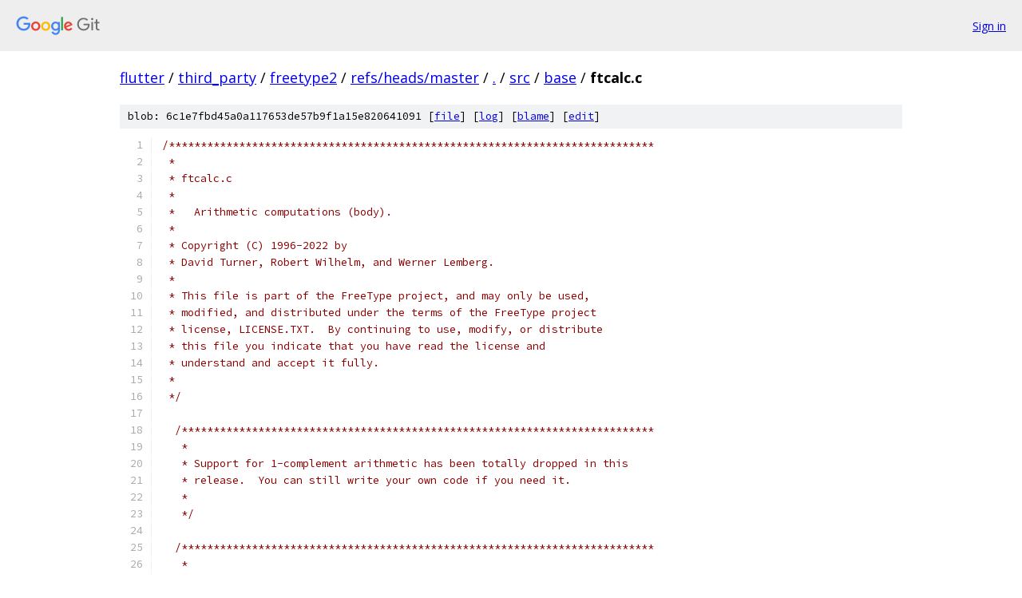

--- FILE ---
content_type: text/html; charset=utf-8
request_url: https://flutter.googlesource.com/third_party/freetype2/+/refs/heads/master/src/base/ftcalc.c
body_size: 20302
content:
<!DOCTYPE html><html lang="en"><head><meta charset="utf-8"><meta name="viewport" content="width=device-width, initial-scale=1"><title>src/base/ftcalc.c - third_party/freetype2 - Git at Google</title><link rel="stylesheet" type="text/css" href="/+static/base.css"><link rel="stylesheet" type="text/css" href="/+static/prettify/prettify.css"><!-- default customHeadTagPart --></head><body class="Site"><header class="Site-header"><div class="Header"><a class="Header-image" href="/"><img src="//www.gstatic.com/images/branding/lockups/2x/lockup_git_color_108x24dp.png" width="108" height="24" alt="Google Git"></a><div class="Header-menu"> <a class="Header-menuItem" href="https://accounts.google.com/AccountChooser?faa=1&amp;continue=https://flutter.googlesource.com/login/third_party/freetype2/%2B/refs/heads/master/src/base/ftcalc.c">Sign in</a> </div></div></header><div class="Site-content"><div class="Container "><div class="Breadcrumbs"><a class="Breadcrumbs-crumb" href="/?format=HTML">flutter</a> / <a class="Breadcrumbs-crumb" href="/third_party/">third_party</a> / <a class="Breadcrumbs-crumb" href="/third_party/freetype2/">freetype2</a> / <a class="Breadcrumbs-crumb" href="/third_party/freetype2/+/refs/heads/master">refs/heads/master</a> / <a class="Breadcrumbs-crumb" href="/third_party/freetype2/+/refs/heads/master/">.</a> / <a class="Breadcrumbs-crumb" href="/third_party/freetype2/+/refs/heads/master/src">src</a> / <a class="Breadcrumbs-crumb" href="/third_party/freetype2/+/refs/heads/master/src/base">base</a> / <span class="Breadcrumbs-crumb">ftcalc.c</span></div><div class="u-sha1 u-monospace BlobSha1">blob: 6c1e7fbd45a0a117653de57b9f1a15e820641091 [<a href="/third_party/freetype2/+/refs/heads/master/src/base/ftcalc.c">file</a>] [<a href="/third_party/freetype2/+log/refs/heads/master/src/base/ftcalc.c">log</a>] [<a href="/third_party/freetype2/+blame/refs/heads/master/src/base/ftcalc.c">blame</a>] [<a href="https://flutter-review.googlesource.com/admin/repos/edit/repo/third_party/freetype2/branch/refs/heads/master/file/src/base/ftcalc.c">edit</a>]</div><table class="FileContents"><tr class="u-pre u-monospace FileContents-line"><td class="u-lineNum u-noSelect FileContents-lineNum" data-line-number="1"></td><td class="FileContents-lineContents" id="1"><span class="com">/****************************************************************************</span></td></tr><tr class="u-pre u-monospace FileContents-line"><td class="u-lineNum u-noSelect FileContents-lineNum" data-line-number="2"></td><td class="FileContents-lineContents" id="2"><span class="com"> *</span></td></tr><tr class="u-pre u-monospace FileContents-line"><td class="u-lineNum u-noSelect FileContents-lineNum" data-line-number="3"></td><td class="FileContents-lineContents" id="3"><span class="com"> * ftcalc.c</span></td></tr><tr class="u-pre u-monospace FileContents-line"><td class="u-lineNum u-noSelect FileContents-lineNum" data-line-number="4"></td><td class="FileContents-lineContents" id="4"><span class="com"> *</span></td></tr><tr class="u-pre u-monospace FileContents-line"><td class="u-lineNum u-noSelect FileContents-lineNum" data-line-number="5"></td><td class="FileContents-lineContents" id="5"><span class="com"> *   Arithmetic computations (body).</span></td></tr><tr class="u-pre u-monospace FileContents-line"><td class="u-lineNum u-noSelect FileContents-lineNum" data-line-number="6"></td><td class="FileContents-lineContents" id="6"><span class="com"> *</span></td></tr><tr class="u-pre u-monospace FileContents-line"><td class="u-lineNum u-noSelect FileContents-lineNum" data-line-number="7"></td><td class="FileContents-lineContents" id="7"><span class="com"> * Copyright (C) 1996-2022 by</span></td></tr><tr class="u-pre u-monospace FileContents-line"><td class="u-lineNum u-noSelect FileContents-lineNum" data-line-number="8"></td><td class="FileContents-lineContents" id="8"><span class="com"> * David Turner, Robert Wilhelm, and Werner Lemberg.</span></td></tr><tr class="u-pre u-monospace FileContents-line"><td class="u-lineNum u-noSelect FileContents-lineNum" data-line-number="9"></td><td class="FileContents-lineContents" id="9"><span class="com"> *</span></td></tr><tr class="u-pre u-monospace FileContents-line"><td class="u-lineNum u-noSelect FileContents-lineNum" data-line-number="10"></td><td class="FileContents-lineContents" id="10"><span class="com"> * This file is part of the FreeType project, and may only be used,</span></td></tr><tr class="u-pre u-monospace FileContents-line"><td class="u-lineNum u-noSelect FileContents-lineNum" data-line-number="11"></td><td class="FileContents-lineContents" id="11"><span class="com"> * modified, and distributed under the terms of the FreeType project</span></td></tr><tr class="u-pre u-monospace FileContents-line"><td class="u-lineNum u-noSelect FileContents-lineNum" data-line-number="12"></td><td class="FileContents-lineContents" id="12"><span class="com"> * license, LICENSE.TXT.  By continuing to use, modify, or distribute</span></td></tr><tr class="u-pre u-monospace FileContents-line"><td class="u-lineNum u-noSelect FileContents-lineNum" data-line-number="13"></td><td class="FileContents-lineContents" id="13"><span class="com"> * this file you indicate that you have read the license and</span></td></tr><tr class="u-pre u-monospace FileContents-line"><td class="u-lineNum u-noSelect FileContents-lineNum" data-line-number="14"></td><td class="FileContents-lineContents" id="14"><span class="com"> * understand and accept it fully.</span></td></tr><tr class="u-pre u-monospace FileContents-line"><td class="u-lineNum u-noSelect FileContents-lineNum" data-line-number="15"></td><td class="FileContents-lineContents" id="15"><span class="com"> *</span></td></tr><tr class="u-pre u-monospace FileContents-line"><td class="u-lineNum u-noSelect FileContents-lineNum" data-line-number="16"></td><td class="FileContents-lineContents" id="16"><span class="com"> */</span></td></tr><tr class="u-pre u-monospace FileContents-line"><td class="u-lineNum u-noSelect FileContents-lineNum" data-line-number="17"></td><td class="FileContents-lineContents" id="17"></td></tr><tr class="u-pre u-monospace FileContents-line"><td class="u-lineNum u-noSelect FileContents-lineNum" data-line-number="18"></td><td class="FileContents-lineContents" id="18"><span class="pln">  </span><span class="com">/**************************************************************************</span></td></tr><tr class="u-pre u-monospace FileContents-line"><td class="u-lineNum u-noSelect FileContents-lineNum" data-line-number="19"></td><td class="FileContents-lineContents" id="19"><span class="com">   *</span></td></tr><tr class="u-pre u-monospace FileContents-line"><td class="u-lineNum u-noSelect FileContents-lineNum" data-line-number="20"></td><td class="FileContents-lineContents" id="20"><span class="com">   * Support for 1-complement arithmetic has been totally dropped in this</span></td></tr><tr class="u-pre u-monospace FileContents-line"><td class="u-lineNum u-noSelect FileContents-lineNum" data-line-number="21"></td><td class="FileContents-lineContents" id="21"><span class="com">   * release.  You can still write your own code if you need it.</span></td></tr><tr class="u-pre u-monospace FileContents-line"><td class="u-lineNum u-noSelect FileContents-lineNum" data-line-number="22"></td><td class="FileContents-lineContents" id="22"><span class="com">   *</span></td></tr><tr class="u-pre u-monospace FileContents-line"><td class="u-lineNum u-noSelect FileContents-lineNum" data-line-number="23"></td><td class="FileContents-lineContents" id="23"><span class="com">   */</span></td></tr><tr class="u-pre u-monospace FileContents-line"><td class="u-lineNum u-noSelect FileContents-lineNum" data-line-number="24"></td><td class="FileContents-lineContents" id="24"></td></tr><tr class="u-pre u-monospace FileContents-line"><td class="u-lineNum u-noSelect FileContents-lineNum" data-line-number="25"></td><td class="FileContents-lineContents" id="25"><span class="pln">  </span><span class="com">/**************************************************************************</span></td></tr><tr class="u-pre u-monospace FileContents-line"><td class="u-lineNum u-noSelect FileContents-lineNum" data-line-number="26"></td><td class="FileContents-lineContents" id="26"><span class="com">   *</span></td></tr><tr class="u-pre u-monospace FileContents-line"><td class="u-lineNum u-noSelect FileContents-lineNum" data-line-number="27"></td><td class="FileContents-lineContents" id="27"><span class="com">   * Implementing basic computation routines.</span></td></tr><tr class="u-pre u-monospace FileContents-line"><td class="u-lineNum u-noSelect FileContents-lineNum" data-line-number="28"></td><td class="FileContents-lineContents" id="28"><span class="com">   *</span></td></tr><tr class="u-pre u-monospace FileContents-line"><td class="u-lineNum u-noSelect FileContents-lineNum" data-line-number="29"></td><td class="FileContents-lineContents" id="29"><span class="com">   * FT_MulDiv(), FT_MulFix(), FT_DivFix(), FT_RoundFix(), FT_CeilFix(),</span></td></tr><tr class="u-pre u-monospace FileContents-line"><td class="u-lineNum u-noSelect FileContents-lineNum" data-line-number="30"></td><td class="FileContents-lineContents" id="30"><span class="com">   * and FT_FloorFix() are declared in freetype.h.</span></td></tr><tr class="u-pre u-monospace FileContents-line"><td class="u-lineNum u-noSelect FileContents-lineNum" data-line-number="31"></td><td class="FileContents-lineContents" id="31"><span class="com">   *</span></td></tr><tr class="u-pre u-monospace FileContents-line"><td class="u-lineNum u-noSelect FileContents-lineNum" data-line-number="32"></td><td class="FileContents-lineContents" id="32"><span class="com">   */</span></td></tr><tr class="u-pre u-monospace FileContents-line"><td class="u-lineNum u-noSelect FileContents-lineNum" data-line-number="33"></td><td class="FileContents-lineContents" id="33"></td></tr><tr class="u-pre u-monospace FileContents-line"><td class="u-lineNum u-noSelect FileContents-lineNum" data-line-number="34"></td><td class="FileContents-lineContents" id="34"></td></tr><tr class="u-pre u-monospace FileContents-line"><td class="u-lineNum u-noSelect FileContents-lineNum" data-line-number="35"></td><td class="FileContents-lineContents" id="35"><span class="com">#include</span><span class="pln"> </span><span class="str">&lt;freetype/ftglyph.h&gt;</span></td></tr><tr class="u-pre u-monospace FileContents-line"><td class="u-lineNum u-noSelect FileContents-lineNum" data-line-number="36"></td><td class="FileContents-lineContents" id="36"><span class="com">#include</span><span class="pln"> </span><span class="str">&lt;freetype/fttrigon.h&gt;</span></td></tr><tr class="u-pre u-monospace FileContents-line"><td class="u-lineNum u-noSelect FileContents-lineNum" data-line-number="37"></td><td class="FileContents-lineContents" id="37"><span class="com">#include</span><span class="pln"> </span><span class="str">&lt;freetype/internal/ftcalc.h&gt;</span></td></tr><tr class="u-pre u-monospace FileContents-line"><td class="u-lineNum u-noSelect FileContents-lineNum" data-line-number="38"></td><td class="FileContents-lineContents" id="38"><span class="com">#include</span><span class="pln"> </span><span class="str">&lt;freetype/internal/ftdebug.h&gt;</span></td></tr><tr class="u-pre u-monospace FileContents-line"><td class="u-lineNum u-noSelect FileContents-lineNum" data-line-number="39"></td><td class="FileContents-lineContents" id="39"><span class="com">#include</span><span class="pln"> </span><span class="str">&lt;freetype/internal/ftobjs.h&gt;</span></td></tr><tr class="u-pre u-monospace FileContents-line"><td class="u-lineNum u-noSelect FileContents-lineNum" data-line-number="40"></td><td class="FileContents-lineContents" id="40"></td></tr><tr class="u-pre u-monospace FileContents-line"><td class="u-lineNum u-noSelect FileContents-lineNum" data-line-number="41"></td><td class="FileContents-lineContents" id="41"></td></tr><tr class="u-pre u-monospace FileContents-line"><td class="u-lineNum u-noSelect FileContents-lineNum" data-line-number="42"></td><td class="FileContents-lineContents" id="42"><span class="com">#ifdef</span><span class="pln"> FT_MULFIX_ASSEMBLER</span></td></tr><tr class="u-pre u-monospace FileContents-line"><td class="u-lineNum u-noSelect FileContents-lineNum" data-line-number="43"></td><td class="FileContents-lineContents" id="43"><span class="com">#undef</span><span class="pln"> FT_MulFix</span></td></tr><tr class="u-pre u-monospace FileContents-line"><td class="u-lineNum u-noSelect FileContents-lineNum" data-line-number="44"></td><td class="FileContents-lineContents" id="44"><span class="com">#endif</span></td></tr><tr class="u-pre u-monospace FileContents-line"><td class="u-lineNum u-noSelect FileContents-lineNum" data-line-number="45"></td><td class="FileContents-lineContents" id="45"></td></tr><tr class="u-pre u-monospace FileContents-line"><td class="u-lineNum u-noSelect FileContents-lineNum" data-line-number="46"></td><td class="FileContents-lineContents" id="46"><span class="com">/* we need to emulate a 64-bit data type if a real one isn&#39;t available */</span></td></tr><tr class="u-pre u-monospace FileContents-line"><td class="u-lineNum u-noSelect FileContents-lineNum" data-line-number="47"></td><td class="FileContents-lineContents" id="47"></td></tr><tr class="u-pre u-monospace FileContents-line"><td class="u-lineNum u-noSelect FileContents-lineNum" data-line-number="48"></td><td class="FileContents-lineContents" id="48"><span class="com">#ifndef</span><span class="pln"> FT_INT64</span></td></tr><tr class="u-pre u-monospace FileContents-line"><td class="u-lineNum u-noSelect FileContents-lineNum" data-line-number="49"></td><td class="FileContents-lineContents" id="49"></td></tr><tr class="u-pre u-monospace FileContents-line"><td class="u-lineNum u-noSelect FileContents-lineNum" data-line-number="50"></td><td class="FileContents-lineContents" id="50"><span class="pln">  </span><span class="kwd">typedef</span><span class="pln"> </span><span class="kwd">struct</span><span class="pln">  FT_Int64_</span></td></tr><tr class="u-pre u-monospace FileContents-line"><td class="u-lineNum u-noSelect FileContents-lineNum" data-line-number="51"></td><td class="FileContents-lineContents" id="51"><span class="pln">  </span><span class="pun">{</span></td></tr><tr class="u-pre u-monospace FileContents-line"><td class="u-lineNum u-noSelect FileContents-lineNum" data-line-number="52"></td><td class="FileContents-lineContents" id="52"><span class="pln">    FT_UInt32  lo</span><span class="pun">;</span></td></tr><tr class="u-pre u-monospace FileContents-line"><td class="u-lineNum u-noSelect FileContents-lineNum" data-line-number="53"></td><td class="FileContents-lineContents" id="53"><span class="pln">    FT_UInt32  hi</span><span class="pun">;</span></td></tr><tr class="u-pre u-monospace FileContents-line"><td class="u-lineNum u-noSelect FileContents-lineNum" data-line-number="54"></td><td class="FileContents-lineContents" id="54"></td></tr><tr class="u-pre u-monospace FileContents-line"><td class="u-lineNum u-noSelect FileContents-lineNum" data-line-number="55"></td><td class="FileContents-lineContents" id="55"><span class="pln">  </span><span class="pun">}</span><span class="pln"> FT_Int64</span><span class="pun">;</span></td></tr><tr class="u-pre u-monospace FileContents-line"><td class="u-lineNum u-noSelect FileContents-lineNum" data-line-number="56"></td><td class="FileContents-lineContents" id="56"></td></tr><tr class="u-pre u-monospace FileContents-line"><td class="u-lineNum u-noSelect FileContents-lineNum" data-line-number="57"></td><td class="FileContents-lineContents" id="57"><span class="com">#endif</span><span class="pln"> </span><span class="com">/* !FT_INT64 */</span></td></tr><tr class="u-pre u-monospace FileContents-line"><td class="u-lineNum u-noSelect FileContents-lineNum" data-line-number="58"></td><td class="FileContents-lineContents" id="58"></td></tr><tr class="u-pre u-monospace FileContents-line"><td class="u-lineNum u-noSelect FileContents-lineNum" data-line-number="59"></td><td class="FileContents-lineContents" id="59"></td></tr><tr class="u-pre u-monospace FileContents-line"><td class="u-lineNum u-noSelect FileContents-lineNum" data-line-number="60"></td><td class="FileContents-lineContents" id="60"><span class="pln">  </span><span class="com">/**************************************************************************</span></td></tr><tr class="u-pre u-monospace FileContents-line"><td class="u-lineNum u-noSelect FileContents-lineNum" data-line-number="61"></td><td class="FileContents-lineContents" id="61"><span class="com">   *</span></td></tr><tr class="u-pre u-monospace FileContents-line"><td class="u-lineNum u-noSelect FileContents-lineNum" data-line-number="62"></td><td class="FileContents-lineContents" id="62"><span class="com">   * The macro FT_COMPONENT is used in trace mode.  It is an implicit</span></td></tr><tr class="u-pre u-monospace FileContents-line"><td class="u-lineNum u-noSelect FileContents-lineNum" data-line-number="63"></td><td class="FileContents-lineContents" id="63"><span class="com">   * parameter of the FT_TRACE() and FT_ERROR() macros, used to print/log</span></td></tr><tr class="u-pre u-monospace FileContents-line"><td class="u-lineNum u-noSelect FileContents-lineNum" data-line-number="64"></td><td class="FileContents-lineContents" id="64"><span class="com">   * messages during execution.</span></td></tr><tr class="u-pre u-monospace FileContents-line"><td class="u-lineNum u-noSelect FileContents-lineNum" data-line-number="65"></td><td class="FileContents-lineContents" id="65"><span class="com">   */</span></td></tr><tr class="u-pre u-monospace FileContents-line"><td class="u-lineNum u-noSelect FileContents-lineNum" data-line-number="66"></td><td class="FileContents-lineContents" id="66"><span class="com">#undef</span><span class="pln">  FT_COMPONENT</span></td></tr><tr class="u-pre u-monospace FileContents-line"><td class="u-lineNum u-noSelect FileContents-lineNum" data-line-number="67"></td><td class="FileContents-lineContents" id="67"><span class="com">#define</span><span class="pln"> FT_COMPONENT  calc</span></td></tr><tr class="u-pre u-monospace FileContents-line"><td class="u-lineNum u-noSelect FileContents-lineNum" data-line-number="68"></td><td class="FileContents-lineContents" id="68"></td></tr><tr class="u-pre u-monospace FileContents-line"><td class="u-lineNum u-noSelect FileContents-lineNum" data-line-number="69"></td><td class="FileContents-lineContents" id="69"></td></tr><tr class="u-pre u-monospace FileContents-line"><td class="u-lineNum u-noSelect FileContents-lineNum" data-line-number="70"></td><td class="FileContents-lineContents" id="70"><span class="pln">  </span><span class="com">/* transfer sign, leaving a positive number;                        */</span></td></tr><tr class="u-pre u-monospace FileContents-line"><td class="u-lineNum u-noSelect FileContents-lineNum" data-line-number="71"></td><td class="FileContents-lineContents" id="71"><span class="pln">  </span><span class="com">/* we need an unsigned value to safely negate INT_MIN (or LONG_MIN) */</span></td></tr><tr class="u-pre u-monospace FileContents-line"><td class="u-lineNum u-noSelect FileContents-lineNum" data-line-number="72"></td><td class="FileContents-lineContents" id="72"><span class="com">#define</span><span class="pln"> FT_MOVE_SIGN</span><span class="pun">(</span><span class="pln"> x</span><span class="pun">,</span><span class="pln"> x_unsigned</span><span class="pun">,</span><span class="pln"> s </span><span class="pun">)</span><span class="pln"> \</span></td></tr><tr class="u-pre u-monospace FileContents-line"><td class="u-lineNum u-noSelect FileContents-lineNum" data-line-number="73"></td><td class="FileContents-lineContents" id="73"><span class="pln">  FT_BEGIN_STMNT                         \</span></td></tr><tr class="u-pre u-monospace FileContents-line"><td class="u-lineNum u-noSelect FileContents-lineNum" data-line-number="74"></td><td class="FileContents-lineContents" id="74"><span class="pln">    </span><span class="kwd">if</span><span class="pln"> </span><span class="pun">(</span><span class="pln"> x </span><span class="pun">&lt;</span><span class="pln"> </span><span class="lit">0</span><span class="pln"> </span><span class="pun">)</span><span class="pln">                         \</span></td></tr><tr class="u-pre u-monospace FileContents-line"><td class="u-lineNum u-noSelect FileContents-lineNum" data-line-number="75"></td><td class="FileContents-lineContents" id="75"><span class="pln">    </span><span class="pun">{</span><span class="pln">                                    \</span></td></tr><tr class="u-pre u-monospace FileContents-line"><td class="u-lineNum u-noSelect FileContents-lineNum" data-line-number="76"></td><td class="FileContents-lineContents" id="76"><span class="pln">      x_unsigned </span><span class="pun">=</span><span class="pln"> </span><span class="lit">0U</span><span class="pln"> </span><span class="pun">-</span><span class="pln"> </span><span class="pun">(</span><span class="pln">x_unsigned</span><span class="pun">);</span><span class="pln">    \</span></td></tr><tr class="u-pre u-monospace FileContents-line"><td class="u-lineNum u-noSelect FileContents-lineNum" data-line-number="77"></td><td class="FileContents-lineContents" id="77"><span class="pln">      s          </span><span class="pun">=</span><span class="pln"> </span><span class="pun">-</span><span class="pln">s</span><span class="pun">;</span><span class="pln">                   \</span></td></tr><tr class="u-pre u-monospace FileContents-line"><td class="u-lineNum u-noSelect FileContents-lineNum" data-line-number="78"></td><td class="FileContents-lineContents" id="78"><span class="pln">    </span><span class="pun">}</span><span class="pln">                                    \</span></td></tr><tr class="u-pre u-monospace FileContents-line"><td class="u-lineNum u-noSelect FileContents-lineNum" data-line-number="79"></td><td class="FileContents-lineContents" id="79"><span class="pln">  FT_END_STMNT</span></td></tr><tr class="u-pre u-monospace FileContents-line"><td class="u-lineNum u-noSelect FileContents-lineNum" data-line-number="80"></td><td class="FileContents-lineContents" id="80"></td></tr><tr class="u-pre u-monospace FileContents-line"><td class="u-lineNum u-noSelect FileContents-lineNum" data-line-number="81"></td><td class="FileContents-lineContents" id="81"><span class="pln">  </span><span class="com">/* The following three functions are available regardless of whether */</span></td></tr><tr class="u-pre u-monospace FileContents-line"><td class="u-lineNum u-noSelect FileContents-lineNum" data-line-number="82"></td><td class="FileContents-lineContents" id="82"><span class="pln">  </span><span class="com">/* FT_INT64 is defined.                                              */</span></td></tr><tr class="u-pre u-monospace FileContents-line"><td class="u-lineNum u-noSelect FileContents-lineNum" data-line-number="83"></td><td class="FileContents-lineContents" id="83"></td></tr><tr class="u-pre u-monospace FileContents-line"><td class="u-lineNum u-noSelect FileContents-lineNum" data-line-number="84"></td><td class="FileContents-lineContents" id="84"><span class="pln">  </span><span class="com">/* documentation is in freetype.h */</span></td></tr><tr class="u-pre u-monospace FileContents-line"><td class="u-lineNum u-noSelect FileContents-lineNum" data-line-number="85"></td><td class="FileContents-lineContents" id="85"></td></tr><tr class="u-pre u-monospace FileContents-line"><td class="u-lineNum u-noSelect FileContents-lineNum" data-line-number="86"></td><td class="FileContents-lineContents" id="86"><span class="pln">  FT_EXPORT_DEF</span><span class="pun">(</span><span class="pln"> FT_Fixed </span><span class="pun">)</span></td></tr><tr class="u-pre u-monospace FileContents-line"><td class="u-lineNum u-noSelect FileContents-lineNum" data-line-number="87"></td><td class="FileContents-lineContents" id="87"><span class="pln">  FT_RoundFix</span><span class="pun">(</span><span class="pln"> FT_Fixed  a </span><span class="pun">)</span></td></tr><tr class="u-pre u-monospace FileContents-line"><td class="u-lineNum u-noSelect FileContents-lineNum" data-line-number="88"></td><td class="FileContents-lineContents" id="88"><span class="pln">  </span><span class="pun">{</span></td></tr><tr class="u-pre u-monospace FileContents-line"><td class="u-lineNum u-noSelect FileContents-lineNum" data-line-number="89"></td><td class="FileContents-lineContents" id="89"><span class="pln">    </span><span class="kwd">return</span><span class="pln"> </span><span class="pun">(</span><span class="pln"> ADD_LONG</span><span class="pun">(</span><span class="pln"> a</span><span class="pun">,</span><span class="pln"> </span><span class="lit">0x8000L</span><span class="pln"> </span><span class="pun">-</span><span class="pln"> </span><span class="pun">(</span><span class="pln"> a </span><span class="pun">&lt;</span><span class="pln"> </span><span class="lit">0</span><span class="pln"> </span><span class="pun">)</span><span class="pln"> </span><span class="pun">)</span><span class="pln"> </span><span class="pun">)</span><span class="pln"> </span><span class="pun">&amp;</span><span class="pln"> </span><span class="pun">~</span><span class="lit">0xFFFFL</span><span class="pun">;</span></td></tr><tr class="u-pre u-monospace FileContents-line"><td class="u-lineNum u-noSelect FileContents-lineNum" data-line-number="90"></td><td class="FileContents-lineContents" id="90"><span class="pln">  </span><span class="pun">}</span></td></tr><tr class="u-pre u-monospace FileContents-line"><td class="u-lineNum u-noSelect FileContents-lineNum" data-line-number="91"></td><td class="FileContents-lineContents" id="91"></td></tr><tr class="u-pre u-monospace FileContents-line"><td class="u-lineNum u-noSelect FileContents-lineNum" data-line-number="92"></td><td class="FileContents-lineContents" id="92"></td></tr><tr class="u-pre u-monospace FileContents-line"><td class="u-lineNum u-noSelect FileContents-lineNum" data-line-number="93"></td><td class="FileContents-lineContents" id="93"><span class="pln">  </span><span class="com">/* documentation is in freetype.h */</span></td></tr><tr class="u-pre u-monospace FileContents-line"><td class="u-lineNum u-noSelect FileContents-lineNum" data-line-number="94"></td><td class="FileContents-lineContents" id="94"></td></tr><tr class="u-pre u-monospace FileContents-line"><td class="u-lineNum u-noSelect FileContents-lineNum" data-line-number="95"></td><td class="FileContents-lineContents" id="95"><span class="pln">  FT_EXPORT_DEF</span><span class="pun">(</span><span class="pln"> FT_Fixed </span><span class="pun">)</span></td></tr><tr class="u-pre u-monospace FileContents-line"><td class="u-lineNum u-noSelect FileContents-lineNum" data-line-number="96"></td><td class="FileContents-lineContents" id="96"><span class="pln">  FT_CeilFix</span><span class="pun">(</span><span class="pln"> FT_Fixed  a </span><span class="pun">)</span></td></tr><tr class="u-pre u-monospace FileContents-line"><td class="u-lineNum u-noSelect FileContents-lineNum" data-line-number="97"></td><td class="FileContents-lineContents" id="97"><span class="pln">  </span><span class="pun">{</span></td></tr><tr class="u-pre u-monospace FileContents-line"><td class="u-lineNum u-noSelect FileContents-lineNum" data-line-number="98"></td><td class="FileContents-lineContents" id="98"><span class="pln">    </span><span class="kwd">return</span><span class="pln"> </span><span class="pun">(</span><span class="pln"> ADD_LONG</span><span class="pun">(</span><span class="pln"> a</span><span class="pun">,</span><span class="pln"> </span><span class="lit">0xFFFFL</span><span class="pln"> </span><span class="pun">)</span><span class="pln"> </span><span class="pun">)</span><span class="pln"> </span><span class="pun">&amp;</span><span class="pln"> </span><span class="pun">~</span><span class="lit">0xFFFFL</span><span class="pun">;</span></td></tr><tr class="u-pre u-monospace FileContents-line"><td class="u-lineNum u-noSelect FileContents-lineNum" data-line-number="99"></td><td class="FileContents-lineContents" id="99"><span class="pln">  </span><span class="pun">}</span></td></tr><tr class="u-pre u-monospace FileContents-line"><td class="u-lineNum u-noSelect FileContents-lineNum" data-line-number="100"></td><td class="FileContents-lineContents" id="100"></td></tr><tr class="u-pre u-monospace FileContents-line"><td class="u-lineNum u-noSelect FileContents-lineNum" data-line-number="101"></td><td class="FileContents-lineContents" id="101"></td></tr><tr class="u-pre u-monospace FileContents-line"><td class="u-lineNum u-noSelect FileContents-lineNum" data-line-number="102"></td><td class="FileContents-lineContents" id="102"><span class="pln">  </span><span class="com">/* documentation is in freetype.h */</span></td></tr><tr class="u-pre u-monospace FileContents-line"><td class="u-lineNum u-noSelect FileContents-lineNum" data-line-number="103"></td><td class="FileContents-lineContents" id="103"></td></tr><tr class="u-pre u-monospace FileContents-line"><td class="u-lineNum u-noSelect FileContents-lineNum" data-line-number="104"></td><td class="FileContents-lineContents" id="104"><span class="pln">  FT_EXPORT_DEF</span><span class="pun">(</span><span class="pln"> FT_Fixed </span><span class="pun">)</span></td></tr><tr class="u-pre u-monospace FileContents-line"><td class="u-lineNum u-noSelect FileContents-lineNum" data-line-number="105"></td><td class="FileContents-lineContents" id="105"><span class="pln">  FT_FloorFix</span><span class="pun">(</span><span class="pln"> FT_Fixed  a </span><span class="pun">)</span></td></tr><tr class="u-pre u-monospace FileContents-line"><td class="u-lineNum u-noSelect FileContents-lineNum" data-line-number="106"></td><td class="FileContents-lineContents" id="106"><span class="pln">  </span><span class="pun">{</span></td></tr><tr class="u-pre u-monospace FileContents-line"><td class="u-lineNum u-noSelect FileContents-lineNum" data-line-number="107"></td><td class="FileContents-lineContents" id="107"><span class="pln">    </span><span class="kwd">return</span><span class="pln"> a </span><span class="pun">&amp;</span><span class="pln"> </span><span class="pun">~</span><span class="lit">0xFFFFL</span><span class="pun">;</span></td></tr><tr class="u-pre u-monospace FileContents-line"><td class="u-lineNum u-noSelect FileContents-lineNum" data-line-number="108"></td><td class="FileContents-lineContents" id="108"><span class="pln">  </span><span class="pun">}</span></td></tr><tr class="u-pre u-monospace FileContents-line"><td class="u-lineNum u-noSelect FileContents-lineNum" data-line-number="109"></td><td class="FileContents-lineContents" id="109"></td></tr><tr class="u-pre u-monospace FileContents-line"><td class="u-lineNum u-noSelect FileContents-lineNum" data-line-number="110"></td><td class="FileContents-lineContents" id="110"><span class="com">#ifndef</span><span class="pln"> FT_MSB</span></td></tr><tr class="u-pre u-monospace FileContents-line"><td class="u-lineNum u-noSelect FileContents-lineNum" data-line-number="111"></td><td class="FileContents-lineContents" id="111"></td></tr><tr class="u-pre u-monospace FileContents-line"><td class="u-lineNum u-noSelect FileContents-lineNum" data-line-number="112"></td><td class="FileContents-lineContents" id="112"><span class="pln">  FT_BASE_DEF</span><span class="pun">(</span><span class="pln"> FT_Int </span><span class="pun">)</span></td></tr><tr class="u-pre u-monospace FileContents-line"><td class="u-lineNum u-noSelect FileContents-lineNum" data-line-number="113"></td><td class="FileContents-lineContents" id="113"><span class="pln">  FT_MSB</span><span class="pun">(</span><span class="pln"> FT_UInt32 z </span><span class="pun">)</span></td></tr><tr class="u-pre u-monospace FileContents-line"><td class="u-lineNum u-noSelect FileContents-lineNum" data-line-number="114"></td><td class="FileContents-lineContents" id="114"><span class="pln">  </span><span class="pun">{</span></td></tr><tr class="u-pre u-monospace FileContents-line"><td class="u-lineNum u-noSelect FileContents-lineNum" data-line-number="115"></td><td class="FileContents-lineContents" id="115"><span class="pln">    FT_Int  shift </span><span class="pun">=</span><span class="pln"> </span><span class="lit">0</span><span class="pun">;</span></td></tr><tr class="u-pre u-monospace FileContents-line"><td class="u-lineNum u-noSelect FileContents-lineNum" data-line-number="116"></td><td class="FileContents-lineContents" id="116"></td></tr><tr class="u-pre u-monospace FileContents-line"><td class="u-lineNum u-noSelect FileContents-lineNum" data-line-number="117"></td><td class="FileContents-lineContents" id="117"></td></tr><tr class="u-pre u-monospace FileContents-line"><td class="u-lineNum u-noSelect FileContents-lineNum" data-line-number="118"></td><td class="FileContents-lineContents" id="118"><span class="pln">    </span><span class="com">/* determine msb bit index in `shift&#39; */</span></td></tr><tr class="u-pre u-monospace FileContents-line"><td class="u-lineNum u-noSelect FileContents-lineNum" data-line-number="119"></td><td class="FileContents-lineContents" id="119"><span class="pln">    </span><span class="kwd">if</span><span class="pln"> </span><span class="pun">(</span><span class="pln"> z </span><span class="pun">&amp;</span><span class="pln"> </span><span class="lit">0xFFFF0000UL</span><span class="pln"> </span><span class="pun">)</span></td></tr><tr class="u-pre u-monospace FileContents-line"><td class="u-lineNum u-noSelect FileContents-lineNum" data-line-number="120"></td><td class="FileContents-lineContents" id="120"><span class="pln">    </span><span class="pun">{</span></td></tr><tr class="u-pre u-monospace FileContents-line"><td class="u-lineNum u-noSelect FileContents-lineNum" data-line-number="121"></td><td class="FileContents-lineContents" id="121"><span class="pln">      z     </span><span class="pun">&gt;&gt;=</span><span class="pln"> </span><span class="lit">16</span><span class="pun">;</span></td></tr><tr class="u-pre u-monospace FileContents-line"><td class="u-lineNum u-noSelect FileContents-lineNum" data-line-number="122"></td><td class="FileContents-lineContents" id="122"><span class="pln">      shift  </span><span class="pun">+=</span><span class="pln"> </span><span class="lit">16</span><span class="pun">;</span></td></tr><tr class="u-pre u-monospace FileContents-line"><td class="u-lineNum u-noSelect FileContents-lineNum" data-line-number="123"></td><td class="FileContents-lineContents" id="123"><span class="pln">    </span><span class="pun">}</span></td></tr><tr class="u-pre u-monospace FileContents-line"><td class="u-lineNum u-noSelect FileContents-lineNum" data-line-number="124"></td><td class="FileContents-lineContents" id="124"><span class="pln">    </span><span class="kwd">if</span><span class="pln"> </span><span class="pun">(</span><span class="pln"> z </span><span class="pun">&amp;</span><span class="pln"> </span><span class="lit">0x0000FF00UL</span><span class="pln"> </span><span class="pun">)</span></td></tr><tr class="u-pre u-monospace FileContents-line"><td class="u-lineNum u-noSelect FileContents-lineNum" data-line-number="125"></td><td class="FileContents-lineContents" id="125"><span class="pln">    </span><span class="pun">{</span></td></tr><tr class="u-pre u-monospace FileContents-line"><td class="u-lineNum u-noSelect FileContents-lineNum" data-line-number="126"></td><td class="FileContents-lineContents" id="126"><span class="pln">      z     </span><span class="pun">&gt;&gt;=</span><span class="pln"> </span><span class="lit">8</span><span class="pun">;</span></td></tr><tr class="u-pre u-monospace FileContents-line"><td class="u-lineNum u-noSelect FileContents-lineNum" data-line-number="127"></td><td class="FileContents-lineContents" id="127"><span class="pln">      shift  </span><span class="pun">+=</span><span class="pln"> </span><span class="lit">8</span><span class="pun">;</span></td></tr><tr class="u-pre u-monospace FileContents-line"><td class="u-lineNum u-noSelect FileContents-lineNum" data-line-number="128"></td><td class="FileContents-lineContents" id="128"><span class="pln">    </span><span class="pun">}</span></td></tr><tr class="u-pre u-monospace FileContents-line"><td class="u-lineNum u-noSelect FileContents-lineNum" data-line-number="129"></td><td class="FileContents-lineContents" id="129"><span class="pln">    </span><span class="kwd">if</span><span class="pln"> </span><span class="pun">(</span><span class="pln"> z </span><span class="pun">&amp;</span><span class="pln"> </span><span class="lit">0x000000F0UL</span><span class="pln"> </span><span class="pun">)</span></td></tr><tr class="u-pre u-monospace FileContents-line"><td class="u-lineNum u-noSelect FileContents-lineNum" data-line-number="130"></td><td class="FileContents-lineContents" id="130"><span class="pln">    </span><span class="pun">{</span></td></tr><tr class="u-pre u-monospace FileContents-line"><td class="u-lineNum u-noSelect FileContents-lineNum" data-line-number="131"></td><td class="FileContents-lineContents" id="131"><span class="pln">      z     </span><span class="pun">&gt;&gt;=</span><span class="pln"> </span><span class="lit">4</span><span class="pun">;</span></td></tr><tr class="u-pre u-monospace FileContents-line"><td class="u-lineNum u-noSelect FileContents-lineNum" data-line-number="132"></td><td class="FileContents-lineContents" id="132"><span class="pln">      shift  </span><span class="pun">+=</span><span class="pln"> </span><span class="lit">4</span><span class="pun">;</span></td></tr><tr class="u-pre u-monospace FileContents-line"><td class="u-lineNum u-noSelect FileContents-lineNum" data-line-number="133"></td><td class="FileContents-lineContents" id="133"><span class="pln">    </span><span class="pun">}</span></td></tr><tr class="u-pre u-monospace FileContents-line"><td class="u-lineNum u-noSelect FileContents-lineNum" data-line-number="134"></td><td class="FileContents-lineContents" id="134"><span class="pln">    </span><span class="kwd">if</span><span class="pln"> </span><span class="pun">(</span><span class="pln"> z </span><span class="pun">&amp;</span><span class="pln"> </span><span class="lit">0x0000000CUL</span><span class="pln"> </span><span class="pun">)</span></td></tr><tr class="u-pre u-monospace FileContents-line"><td class="u-lineNum u-noSelect FileContents-lineNum" data-line-number="135"></td><td class="FileContents-lineContents" id="135"><span class="pln">    </span><span class="pun">{</span></td></tr><tr class="u-pre u-monospace FileContents-line"><td class="u-lineNum u-noSelect FileContents-lineNum" data-line-number="136"></td><td class="FileContents-lineContents" id="136"><span class="pln">      z     </span><span class="pun">&gt;&gt;=</span><span class="pln"> </span><span class="lit">2</span><span class="pun">;</span></td></tr><tr class="u-pre u-monospace FileContents-line"><td class="u-lineNum u-noSelect FileContents-lineNum" data-line-number="137"></td><td class="FileContents-lineContents" id="137"><span class="pln">      shift  </span><span class="pun">+=</span><span class="pln"> </span><span class="lit">2</span><span class="pun">;</span></td></tr><tr class="u-pre u-monospace FileContents-line"><td class="u-lineNum u-noSelect FileContents-lineNum" data-line-number="138"></td><td class="FileContents-lineContents" id="138"><span class="pln">    </span><span class="pun">}</span></td></tr><tr class="u-pre u-monospace FileContents-line"><td class="u-lineNum u-noSelect FileContents-lineNum" data-line-number="139"></td><td class="FileContents-lineContents" id="139"><span class="pln">    </span><span class="kwd">if</span><span class="pln"> </span><span class="pun">(</span><span class="pln"> z </span><span class="pun">&amp;</span><span class="pln"> </span><span class="lit">0x00000002UL</span><span class="pln"> </span><span class="pun">)</span></td></tr><tr class="u-pre u-monospace FileContents-line"><td class="u-lineNum u-noSelect FileContents-lineNum" data-line-number="140"></td><td class="FileContents-lineContents" id="140"><span class="pln">    </span><span class="pun">{</span></td></tr><tr class="u-pre u-monospace FileContents-line"><td class="u-lineNum u-noSelect FileContents-lineNum" data-line-number="141"></td><td class="FileContents-lineContents" id="141"><span class="pln">   </span><span class="com">/* z     &gt;&gt;= 1; */</span></td></tr><tr class="u-pre u-monospace FileContents-line"><td class="u-lineNum u-noSelect FileContents-lineNum" data-line-number="142"></td><td class="FileContents-lineContents" id="142"><span class="pln">      shift  </span><span class="pun">+=</span><span class="pln"> </span><span class="lit">1</span><span class="pun">;</span></td></tr><tr class="u-pre u-monospace FileContents-line"><td class="u-lineNum u-noSelect FileContents-lineNum" data-line-number="143"></td><td class="FileContents-lineContents" id="143"><span class="pln">    </span><span class="pun">}</span></td></tr><tr class="u-pre u-monospace FileContents-line"><td class="u-lineNum u-noSelect FileContents-lineNum" data-line-number="144"></td><td class="FileContents-lineContents" id="144"></td></tr><tr class="u-pre u-monospace FileContents-line"><td class="u-lineNum u-noSelect FileContents-lineNum" data-line-number="145"></td><td class="FileContents-lineContents" id="145"><span class="pln">    </span><span class="kwd">return</span><span class="pln"> shift</span><span class="pun">;</span></td></tr><tr class="u-pre u-monospace FileContents-line"><td class="u-lineNum u-noSelect FileContents-lineNum" data-line-number="146"></td><td class="FileContents-lineContents" id="146"><span class="pln">  </span><span class="pun">}</span></td></tr><tr class="u-pre u-monospace FileContents-line"><td class="u-lineNum u-noSelect FileContents-lineNum" data-line-number="147"></td><td class="FileContents-lineContents" id="147"></td></tr><tr class="u-pre u-monospace FileContents-line"><td class="u-lineNum u-noSelect FileContents-lineNum" data-line-number="148"></td><td class="FileContents-lineContents" id="148"><span class="com">#endif</span><span class="pln"> </span><span class="com">/* !FT_MSB */</span></td></tr><tr class="u-pre u-monospace FileContents-line"><td class="u-lineNum u-noSelect FileContents-lineNum" data-line-number="149"></td><td class="FileContents-lineContents" id="149"></td></tr><tr class="u-pre u-monospace FileContents-line"><td class="u-lineNum u-noSelect FileContents-lineNum" data-line-number="150"></td><td class="FileContents-lineContents" id="150"></td></tr><tr class="u-pre u-monospace FileContents-line"><td class="u-lineNum u-noSelect FileContents-lineNum" data-line-number="151"></td><td class="FileContents-lineContents" id="151"><span class="pln">  </span><span class="com">/* documentation is in ftcalc.h */</span></td></tr><tr class="u-pre u-monospace FileContents-line"><td class="u-lineNum u-noSelect FileContents-lineNum" data-line-number="152"></td><td class="FileContents-lineContents" id="152"></td></tr><tr class="u-pre u-monospace FileContents-line"><td class="u-lineNum u-noSelect FileContents-lineNum" data-line-number="153"></td><td class="FileContents-lineContents" id="153"><span class="pln">  FT_BASE_DEF</span><span class="pun">(</span><span class="pln"> FT_Fixed </span><span class="pun">)</span></td></tr><tr class="u-pre u-monospace FileContents-line"><td class="u-lineNum u-noSelect FileContents-lineNum" data-line-number="154"></td><td class="FileContents-lineContents" id="154"><span class="pln">  FT_Hypot</span><span class="pun">(</span><span class="pln"> FT_Fixed  x</span><span class="pun">,</span></td></tr><tr class="u-pre u-monospace FileContents-line"><td class="u-lineNum u-noSelect FileContents-lineNum" data-line-number="155"></td><td class="FileContents-lineContents" id="155"><span class="pln">            FT_Fixed  y </span><span class="pun">)</span></td></tr><tr class="u-pre u-monospace FileContents-line"><td class="u-lineNum u-noSelect FileContents-lineNum" data-line-number="156"></td><td class="FileContents-lineContents" id="156"><span class="pln">  </span><span class="pun">{</span></td></tr><tr class="u-pre u-monospace FileContents-line"><td class="u-lineNum u-noSelect FileContents-lineNum" data-line-number="157"></td><td class="FileContents-lineContents" id="157"><span class="pln">    FT_Vector  v</span><span class="pun">;</span></td></tr><tr class="u-pre u-monospace FileContents-line"><td class="u-lineNum u-noSelect FileContents-lineNum" data-line-number="158"></td><td class="FileContents-lineContents" id="158"></td></tr><tr class="u-pre u-monospace FileContents-line"><td class="u-lineNum u-noSelect FileContents-lineNum" data-line-number="159"></td><td class="FileContents-lineContents" id="159"></td></tr><tr class="u-pre u-monospace FileContents-line"><td class="u-lineNum u-noSelect FileContents-lineNum" data-line-number="160"></td><td class="FileContents-lineContents" id="160"><span class="pln">    v</span><span class="pun">.</span><span class="pln">x </span><span class="pun">=</span><span class="pln"> x</span><span class="pun">;</span></td></tr><tr class="u-pre u-monospace FileContents-line"><td class="u-lineNum u-noSelect FileContents-lineNum" data-line-number="161"></td><td class="FileContents-lineContents" id="161"><span class="pln">    v</span><span class="pun">.</span><span class="pln">y </span><span class="pun">=</span><span class="pln"> y</span><span class="pun">;</span></td></tr><tr class="u-pre u-monospace FileContents-line"><td class="u-lineNum u-noSelect FileContents-lineNum" data-line-number="162"></td><td class="FileContents-lineContents" id="162"></td></tr><tr class="u-pre u-monospace FileContents-line"><td class="u-lineNum u-noSelect FileContents-lineNum" data-line-number="163"></td><td class="FileContents-lineContents" id="163"><span class="pln">    </span><span class="kwd">return</span><span class="pln"> FT_Vector_Length</span><span class="pun">(</span><span class="pln"> </span><span class="pun">&amp;</span><span class="pln">v </span><span class="pun">);</span></td></tr><tr class="u-pre u-monospace FileContents-line"><td class="u-lineNum u-noSelect FileContents-lineNum" data-line-number="164"></td><td class="FileContents-lineContents" id="164"><span class="pln">  </span><span class="pun">}</span></td></tr><tr class="u-pre u-monospace FileContents-line"><td class="u-lineNum u-noSelect FileContents-lineNum" data-line-number="165"></td><td class="FileContents-lineContents" id="165"></td></tr><tr class="u-pre u-monospace FileContents-line"><td class="u-lineNum u-noSelect FileContents-lineNum" data-line-number="166"></td><td class="FileContents-lineContents" id="166"></td></tr><tr class="u-pre u-monospace FileContents-line"><td class="u-lineNum u-noSelect FileContents-lineNum" data-line-number="167"></td><td class="FileContents-lineContents" id="167"><span class="com">#ifdef</span><span class="pln"> FT_INT64</span></td></tr><tr class="u-pre u-monospace FileContents-line"><td class="u-lineNum u-noSelect FileContents-lineNum" data-line-number="168"></td><td class="FileContents-lineContents" id="168"></td></tr><tr class="u-pre u-monospace FileContents-line"><td class="u-lineNum u-noSelect FileContents-lineNum" data-line-number="169"></td><td class="FileContents-lineContents" id="169"></td></tr><tr class="u-pre u-monospace FileContents-line"><td class="u-lineNum u-noSelect FileContents-lineNum" data-line-number="170"></td><td class="FileContents-lineContents" id="170"><span class="pln">  </span><span class="com">/* documentation is in freetype.h */</span></td></tr><tr class="u-pre u-monospace FileContents-line"><td class="u-lineNum u-noSelect FileContents-lineNum" data-line-number="171"></td><td class="FileContents-lineContents" id="171"></td></tr><tr class="u-pre u-monospace FileContents-line"><td class="u-lineNum u-noSelect FileContents-lineNum" data-line-number="172"></td><td class="FileContents-lineContents" id="172"><span class="pln">  FT_EXPORT_DEF</span><span class="pun">(</span><span class="pln"> FT_Long </span><span class="pun">)</span></td></tr><tr class="u-pre u-monospace FileContents-line"><td class="u-lineNum u-noSelect FileContents-lineNum" data-line-number="173"></td><td class="FileContents-lineContents" id="173"><span class="pln">  FT_MulDiv</span><span class="pun">(</span><span class="pln"> FT_Long  a_</span><span class="pun">,</span></td></tr><tr class="u-pre u-monospace FileContents-line"><td class="u-lineNum u-noSelect FileContents-lineNum" data-line-number="174"></td><td class="FileContents-lineContents" id="174"><span class="pln">             FT_Long  b_</span><span class="pun">,</span></td></tr><tr class="u-pre u-monospace FileContents-line"><td class="u-lineNum u-noSelect FileContents-lineNum" data-line-number="175"></td><td class="FileContents-lineContents" id="175"><span class="pln">             FT_Long  c_ </span><span class="pun">)</span></td></tr><tr class="u-pre u-monospace FileContents-line"><td class="u-lineNum u-noSelect FileContents-lineNum" data-line-number="176"></td><td class="FileContents-lineContents" id="176"><span class="pln">  </span><span class="pun">{</span></td></tr><tr class="u-pre u-monospace FileContents-line"><td class="u-lineNum u-noSelect FileContents-lineNum" data-line-number="177"></td><td class="FileContents-lineContents" id="177"><span class="pln">    FT_Int     s </span><span class="pun">=</span><span class="pln"> </span><span class="lit">1</span><span class="pun">;</span></td></tr><tr class="u-pre u-monospace FileContents-line"><td class="u-lineNum u-noSelect FileContents-lineNum" data-line-number="178"></td><td class="FileContents-lineContents" id="178"><span class="pln">    FT_UInt64  a</span><span class="pun">,</span><span class="pln"> b</span><span class="pun">,</span><span class="pln"> c</span><span class="pun">,</span><span class="pln"> d</span><span class="pun">;</span></td></tr><tr class="u-pre u-monospace FileContents-line"><td class="u-lineNum u-noSelect FileContents-lineNum" data-line-number="179"></td><td class="FileContents-lineContents" id="179"><span class="pln">    FT_Long    d_</span><span class="pun">;</span></td></tr><tr class="u-pre u-monospace FileContents-line"><td class="u-lineNum u-noSelect FileContents-lineNum" data-line-number="180"></td><td class="FileContents-lineContents" id="180"></td></tr><tr class="u-pre u-monospace FileContents-line"><td class="u-lineNum u-noSelect FileContents-lineNum" data-line-number="181"></td><td class="FileContents-lineContents" id="181"></td></tr><tr class="u-pre u-monospace FileContents-line"><td class="u-lineNum u-noSelect FileContents-lineNum" data-line-number="182"></td><td class="FileContents-lineContents" id="182"><span class="pln">    a </span><span class="pun">=</span><span class="pln"> </span><span class="pun">(</span><span class="pln">FT_UInt64</span><span class="pun">)</span><span class="pln">a_</span><span class="pun">;</span></td></tr><tr class="u-pre u-monospace FileContents-line"><td class="u-lineNum u-noSelect FileContents-lineNum" data-line-number="183"></td><td class="FileContents-lineContents" id="183"><span class="pln">    b </span><span class="pun">=</span><span class="pln"> </span><span class="pun">(</span><span class="pln">FT_UInt64</span><span class="pun">)</span><span class="pln">b_</span><span class="pun">;</span></td></tr><tr class="u-pre u-monospace FileContents-line"><td class="u-lineNum u-noSelect FileContents-lineNum" data-line-number="184"></td><td class="FileContents-lineContents" id="184"><span class="pln">    c </span><span class="pun">=</span><span class="pln"> </span><span class="pun">(</span><span class="pln">FT_UInt64</span><span class="pun">)</span><span class="pln">c_</span><span class="pun">;</span></td></tr><tr class="u-pre u-monospace FileContents-line"><td class="u-lineNum u-noSelect FileContents-lineNum" data-line-number="185"></td><td class="FileContents-lineContents" id="185"></td></tr><tr class="u-pre u-monospace FileContents-line"><td class="u-lineNum u-noSelect FileContents-lineNum" data-line-number="186"></td><td class="FileContents-lineContents" id="186"><span class="pln">    FT_MOVE_SIGN</span><span class="pun">(</span><span class="pln"> a_</span><span class="pun">,</span><span class="pln"> a</span><span class="pun">,</span><span class="pln"> s </span><span class="pun">);</span></td></tr><tr class="u-pre u-monospace FileContents-line"><td class="u-lineNum u-noSelect FileContents-lineNum" data-line-number="187"></td><td class="FileContents-lineContents" id="187"><span class="pln">    FT_MOVE_SIGN</span><span class="pun">(</span><span class="pln"> b_</span><span class="pun">,</span><span class="pln"> b</span><span class="pun">,</span><span class="pln"> s </span><span class="pun">);</span></td></tr><tr class="u-pre u-monospace FileContents-line"><td class="u-lineNum u-noSelect FileContents-lineNum" data-line-number="188"></td><td class="FileContents-lineContents" id="188"><span class="pln">    FT_MOVE_SIGN</span><span class="pun">(</span><span class="pln"> c_</span><span class="pun">,</span><span class="pln"> c</span><span class="pun">,</span><span class="pln"> s </span><span class="pun">);</span></td></tr><tr class="u-pre u-monospace FileContents-line"><td class="u-lineNum u-noSelect FileContents-lineNum" data-line-number="189"></td><td class="FileContents-lineContents" id="189"></td></tr><tr class="u-pre u-monospace FileContents-line"><td class="u-lineNum u-noSelect FileContents-lineNum" data-line-number="190"></td><td class="FileContents-lineContents" id="190"><span class="pln">    d </span><span class="pun">=</span><span class="pln"> c </span><span class="pun">&gt;</span><span class="pln"> </span><span class="lit">0</span><span class="pln"> </span><span class="pun">?</span><span class="pln"> </span><span class="pun">(</span><span class="pln"> a </span><span class="pun">*</span><span class="pln"> b </span><span class="pun">+</span><span class="pln"> </span><span class="pun">(</span><span class="pln"> c </span><span class="pun">&gt;&gt;</span><span class="pln"> </span><span class="lit">1</span><span class="pln"> </span><span class="pun">)</span><span class="pln"> </span><span class="pun">)</span><span class="pln"> </span><span class="pun">/</span><span class="pln"> c</span></td></tr><tr class="u-pre u-monospace FileContents-line"><td class="u-lineNum u-noSelect FileContents-lineNum" data-line-number="191"></td><td class="FileContents-lineContents" id="191"><span class="pln">              </span><span class="pun">:</span><span class="pln"> </span><span class="lit">0x7FFFFFFFUL</span><span class="pun">;</span></td></tr><tr class="u-pre u-monospace FileContents-line"><td class="u-lineNum u-noSelect FileContents-lineNum" data-line-number="192"></td><td class="FileContents-lineContents" id="192"></td></tr><tr class="u-pre u-monospace FileContents-line"><td class="u-lineNum u-noSelect FileContents-lineNum" data-line-number="193"></td><td class="FileContents-lineContents" id="193"><span class="pln">    d_ </span><span class="pun">=</span><span class="pln"> </span><span class="pun">(</span><span class="pln">FT_Long</span><span class="pun">)</span><span class="pln">d</span><span class="pun">;</span></td></tr><tr class="u-pre u-monospace FileContents-line"><td class="u-lineNum u-noSelect FileContents-lineNum" data-line-number="194"></td><td class="FileContents-lineContents" id="194"></td></tr><tr class="u-pre u-monospace FileContents-line"><td class="u-lineNum u-noSelect FileContents-lineNum" data-line-number="195"></td><td class="FileContents-lineContents" id="195"><span class="pln">    </span><span class="kwd">return</span><span class="pln"> s </span><span class="pun">&lt;</span><span class="pln"> </span><span class="lit">0</span><span class="pln"> </span><span class="pun">?</span><span class="pln"> NEG_LONG</span><span class="pun">(</span><span class="pln"> d_ </span><span class="pun">)</span><span class="pln"> </span><span class="pun">:</span><span class="pln"> d_</span><span class="pun">;</span></td></tr><tr class="u-pre u-monospace FileContents-line"><td class="u-lineNum u-noSelect FileContents-lineNum" data-line-number="196"></td><td class="FileContents-lineContents" id="196"><span class="pln">  </span><span class="pun">}</span></td></tr><tr class="u-pre u-monospace FileContents-line"><td class="u-lineNum u-noSelect FileContents-lineNum" data-line-number="197"></td><td class="FileContents-lineContents" id="197"></td></tr><tr class="u-pre u-monospace FileContents-line"><td class="u-lineNum u-noSelect FileContents-lineNum" data-line-number="198"></td><td class="FileContents-lineContents" id="198"></td></tr><tr class="u-pre u-monospace FileContents-line"><td class="u-lineNum u-noSelect FileContents-lineNum" data-line-number="199"></td><td class="FileContents-lineContents" id="199"><span class="pln">  </span><span class="com">/* documentation is in ftcalc.h */</span></td></tr><tr class="u-pre u-monospace FileContents-line"><td class="u-lineNum u-noSelect FileContents-lineNum" data-line-number="200"></td><td class="FileContents-lineContents" id="200"></td></tr><tr class="u-pre u-monospace FileContents-line"><td class="u-lineNum u-noSelect FileContents-lineNum" data-line-number="201"></td><td class="FileContents-lineContents" id="201"><span class="pln">  FT_BASE_DEF</span><span class="pun">(</span><span class="pln"> FT_Long </span><span class="pun">)</span></td></tr><tr class="u-pre u-monospace FileContents-line"><td class="u-lineNum u-noSelect FileContents-lineNum" data-line-number="202"></td><td class="FileContents-lineContents" id="202"><span class="pln">  FT_MulDiv_No_Round</span><span class="pun">(</span><span class="pln"> FT_Long  a_</span><span class="pun">,</span></td></tr><tr class="u-pre u-monospace FileContents-line"><td class="u-lineNum u-noSelect FileContents-lineNum" data-line-number="203"></td><td class="FileContents-lineContents" id="203"><span class="pln">                      FT_Long  b_</span><span class="pun">,</span></td></tr><tr class="u-pre u-monospace FileContents-line"><td class="u-lineNum u-noSelect FileContents-lineNum" data-line-number="204"></td><td class="FileContents-lineContents" id="204"><span class="pln">                      FT_Long  c_ </span><span class="pun">)</span></td></tr><tr class="u-pre u-monospace FileContents-line"><td class="u-lineNum u-noSelect FileContents-lineNum" data-line-number="205"></td><td class="FileContents-lineContents" id="205"><span class="pln">  </span><span class="pun">{</span></td></tr><tr class="u-pre u-monospace FileContents-line"><td class="u-lineNum u-noSelect FileContents-lineNum" data-line-number="206"></td><td class="FileContents-lineContents" id="206"><span class="pln">    FT_Int     s </span><span class="pun">=</span><span class="pln"> </span><span class="lit">1</span><span class="pun">;</span></td></tr><tr class="u-pre u-monospace FileContents-line"><td class="u-lineNum u-noSelect FileContents-lineNum" data-line-number="207"></td><td class="FileContents-lineContents" id="207"><span class="pln">    FT_UInt64  a</span><span class="pun">,</span><span class="pln"> b</span><span class="pun">,</span><span class="pln"> c</span><span class="pun">,</span><span class="pln"> d</span><span class="pun">;</span></td></tr><tr class="u-pre u-monospace FileContents-line"><td class="u-lineNum u-noSelect FileContents-lineNum" data-line-number="208"></td><td class="FileContents-lineContents" id="208"><span class="pln">    FT_Long    d_</span><span class="pun">;</span></td></tr><tr class="u-pre u-monospace FileContents-line"><td class="u-lineNum u-noSelect FileContents-lineNum" data-line-number="209"></td><td class="FileContents-lineContents" id="209"></td></tr><tr class="u-pre u-monospace FileContents-line"><td class="u-lineNum u-noSelect FileContents-lineNum" data-line-number="210"></td><td class="FileContents-lineContents" id="210"></td></tr><tr class="u-pre u-monospace FileContents-line"><td class="u-lineNum u-noSelect FileContents-lineNum" data-line-number="211"></td><td class="FileContents-lineContents" id="211"><span class="pln">    a </span><span class="pun">=</span><span class="pln"> </span><span class="pun">(</span><span class="pln">FT_UInt64</span><span class="pun">)</span><span class="pln">a_</span><span class="pun">;</span></td></tr><tr class="u-pre u-monospace FileContents-line"><td class="u-lineNum u-noSelect FileContents-lineNum" data-line-number="212"></td><td class="FileContents-lineContents" id="212"><span class="pln">    b </span><span class="pun">=</span><span class="pln"> </span><span class="pun">(</span><span class="pln">FT_UInt64</span><span class="pun">)</span><span class="pln">b_</span><span class="pun">;</span></td></tr><tr class="u-pre u-monospace FileContents-line"><td class="u-lineNum u-noSelect FileContents-lineNum" data-line-number="213"></td><td class="FileContents-lineContents" id="213"><span class="pln">    c </span><span class="pun">=</span><span class="pln"> </span><span class="pun">(</span><span class="pln">FT_UInt64</span><span class="pun">)</span><span class="pln">c_</span><span class="pun">;</span></td></tr><tr class="u-pre u-monospace FileContents-line"><td class="u-lineNum u-noSelect FileContents-lineNum" data-line-number="214"></td><td class="FileContents-lineContents" id="214"></td></tr><tr class="u-pre u-monospace FileContents-line"><td class="u-lineNum u-noSelect FileContents-lineNum" data-line-number="215"></td><td class="FileContents-lineContents" id="215"><span class="pln">    FT_MOVE_SIGN</span><span class="pun">(</span><span class="pln"> a_</span><span class="pun">,</span><span class="pln"> a</span><span class="pun">,</span><span class="pln"> s </span><span class="pun">);</span></td></tr><tr class="u-pre u-monospace FileContents-line"><td class="u-lineNum u-noSelect FileContents-lineNum" data-line-number="216"></td><td class="FileContents-lineContents" id="216"><span class="pln">    FT_MOVE_SIGN</span><span class="pun">(</span><span class="pln"> b_</span><span class="pun">,</span><span class="pln"> b</span><span class="pun">,</span><span class="pln"> s </span><span class="pun">);</span></td></tr><tr class="u-pre u-monospace FileContents-line"><td class="u-lineNum u-noSelect FileContents-lineNum" data-line-number="217"></td><td class="FileContents-lineContents" id="217"><span class="pln">    FT_MOVE_SIGN</span><span class="pun">(</span><span class="pln"> c_</span><span class="pun">,</span><span class="pln"> c</span><span class="pun">,</span><span class="pln"> s </span><span class="pun">);</span></td></tr><tr class="u-pre u-monospace FileContents-line"><td class="u-lineNum u-noSelect FileContents-lineNum" data-line-number="218"></td><td class="FileContents-lineContents" id="218"></td></tr><tr class="u-pre u-monospace FileContents-line"><td class="u-lineNum u-noSelect FileContents-lineNum" data-line-number="219"></td><td class="FileContents-lineContents" id="219"><span class="pln">    d </span><span class="pun">=</span><span class="pln"> c </span><span class="pun">&gt;</span><span class="pln"> </span><span class="lit">0</span><span class="pln"> </span><span class="pun">?</span><span class="pln"> a </span><span class="pun">*</span><span class="pln"> b </span><span class="pun">/</span><span class="pln"> c</span></td></tr><tr class="u-pre u-monospace FileContents-line"><td class="u-lineNum u-noSelect FileContents-lineNum" data-line-number="220"></td><td class="FileContents-lineContents" id="220"><span class="pln">              </span><span class="pun">:</span><span class="pln"> </span><span class="lit">0x7FFFFFFFUL</span><span class="pun">;</span></td></tr><tr class="u-pre u-monospace FileContents-line"><td class="u-lineNum u-noSelect FileContents-lineNum" data-line-number="221"></td><td class="FileContents-lineContents" id="221"></td></tr><tr class="u-pre u-monospace FileContents-line"><td class="u-lineNum u-noSelect FileContents-lineNum" data-line-number="222"></td><td class="FileContents-lineContents" id="222"><span class="pln">    d_ </span><span class="pun">=</span><span class="pln"> </span><span class="pun">(</span><span class="pln">FT_Long</span><span class="pun">)</span><span class="pln">d</span><span class="pun">;</span></td></tr><tr class="u-pre u-monospace FileContents-line"><td class="u-lineNum u-noSelect FileContents-lineNum" data-line-number="223"></td><td class="FileContents-lineContents" id="223"></td></tr><tr class="u-pre u-monospace FileContents-line"><td class="u-lineNum u-noSelect FileContents-lineNum" data-line-number="224"></td><td class="FileContents-lineContents" id="224"><span class="pln">    </span><span class="kwd">return</span><span class="pln"> s </span><span class="pun">&lt;</span><span class="pln"> </span><span class="lit">0</span><span class="pln"> </span><span class="pun">?</span><span class="pln"> NEG_LONG</span><span class="pun">(</span><span class="pln"> d_ </span><span class="pun">)</span><span class="pln"> </span><span class="pun">:</span><span class="pln"> d_</span><span class="pun">;</span></td></tr><tr class="u-pre u-monospace FileContents-line"><td class="u-lineNum u-noSelect FileContents-lineNum" data-line-number="225"></td><td class="FileContents-lineContents" id="225"><span class="pln">  </span><span class="pun">}</span></td></tr><tr class="u-pre u-monospace FileContents-line"><td class="u-lineNum u-noSelect FileContents-lineNum" data-line-number="226"></td><td class="FileContents-lineContents" id="226"></td></tr><tr class="u-pre u-monospace FileContents-line"><td class="u-lineNum u-noSelect FileContents-lineNum" data-line-number="227"></td><td class="FileContents-lineContents" id="227"></td></tr><tr class="u-pre u-monospace FileContents-line"><td class="u-lineNum u-noSelect FileContents-lineNum" data-line-number="228"></td><td class="FileContents-lineContents" id="228"><span class="pln">  </span><span class="com">/* documentation is in freetype.h */</span></td></tr><tr class="u-pre u-monospace FileContents-line"><td class="u-lineNum u-noSelect FileContents-lineNum" data-line-number="229"></td><td class="FileContents-lineContents" id="229"></td></tr><tr class="u-pre u-monospace FileContents-line"><td class="u-lineNum u-noSelect FileContents-lineNum" data-line-number="230"></td><td class="FileContents-lineContents" id="230"><span class="pln">  FT_EXPORT_DEF</span><span class="pun">(</span><span class="pln"> FT_Long </span><span class="pun">)</span></td></tr><tr class="u-pre u-monospace FileContents-line"><td class="u-lineNum u-noSelect FileContents-lineNum" data-line-number="231"></td><td class="FileContents-lineContents" id="231"><span class="pln">  FT_MulFix</span><span class="pun">(</span><span class="pln"> FT_Long  a_</span><span class="pun">,</span></td></tr><tr class="u-pre u-monospace FileContents-line"><td class="u-lineNum u-noSelect FileContents-lineNum" data-line-number="232"></td><td class="FileContents-lineContents" id="232"><span class="pln">             FT_Long  b_ </span><span class="pun">)</span></td></tr><tr class="u-pre u-monospace FileContents-line"><td class="u-lineNum u-noSelect FileContents-lineNum" data-line-number="233"></td><td class="FileContents-lineContents" id="233"><span class="pln">  </span><span class="pun">{</span></td></tr><tr class="u-pre u-monospace FileContents-line"><td class="u-lineNum u-noSelect FileContents-lineNum" data-line-number="234"></td><td class="FileContents-lineContents" id="234"><span class="com">#ifdef</span><span class="pln"> FT_MULFIX_ASSEMBLER</span></td></tr><tr class="u-pre u-monospace FileContents-line"><td class="u-lineNum u-noSelect FileContents-lineNum" data-line-number="235"></td><td class="FileContents-lineContents" id="235"></td></tr><tr class="u-pre u-monospace FileContents-line"><td class="u-lineNum u-noSelect FileContents-lineNum" data-line-number="236"></td><td class="FileContents-lineContents" id="236"><span class="pln">    </span><span class="kwd">return</span><span class="pln"> FT_MULFIX_ASSEMBLER</span><span class="pun">(</span><span class="pln"> </span><span class="pun">(</span><span class="pln">FT_Int32</span><span class="pun">)</span><span class="pln">a_</span><span class="pun">,</span><span class="pln"> </span><span class="pun">(</span><span class="pln">FT_Int32</span><span class="pun">)</span><span class="pln">b_ </span><span class="pun">);</span></td></tr><tr class="u-pre u-monospace FileContents-line"><td class="u-lineNum u-noSelect FileContents-lineNum" data-line-number="237"></td><td class="FileContents-lineContents" id="237"></td></tr><tr class="u-pre u-monospace FileContents-line"><td class="u-lineNum u-noSelect FileContents-lineNum" data-line-number="238"></td><td class="FileContents-lineContents" id="238"><span class="com">#else</span></td></tr><tr class="u-pre u-monospace FileContents-line"><td class="u-lineNum u-noSelect FileContents-lineNum" data-line-number="239"></td><td class="FileContents-lineContents" id="239"></td></tr><tr class="u-pre u-monospace FileContents-line"><td class="u-lineNum u-noSelect FileContents-lineNum" data-line-number="240"></td><td class="FileContents-lineContents" id="240"><span class="pln">    FT_Int64  ab </span><span class="pun">=</span><span class="pln"> </span><span class="pun">(</span><span class="pln">FT_Int64</span><span class="pun">)</span><span class="pln">a_ </span><span class="pun">*</span><span class="pln"> </span><span class="pun">(</span><span class="pln">FT_Int64</span><span class="pun">)</span><span class="pln">b_</span><span class="pun">;</span></td></tr><tr class="u-pre u-monospace FileContents-line"><td class="u-lineNum u-noSelect FileContents-lineNum" data-line-number="241"></td><td class="FileContents-lineContents" id="241"></td></tr><tr class="u-pre u-monospace FileContents-line"><td class="u-lineNum u-noSelect FileContents-lineNum" data-line-number="242"></td><td class="FileContents-lineContents" id="242"><span class="pln">    </span><span class="com">/* this requires arithmetic right shift of signed numbers */</span></td></tr><tr class="u-pre u-monospace FileContents-line"><td class="u-lineNum u-noSelect FileContents-lineNum" data-line-number="243"></td><td class="FileContents-lineContents" id="243"><span class="pln">    </span><span class="kwd">return</span><span class="pln"> </span><span class="pun">(</span><span class="pln">FT_Long</span><span class="pun">)(</span><span class="pln"> </span><span class="pun">(</span><span class="pln"> ab </span><span class="pun">+</span><span class="pln"> </span><span class="lit">0x8000L</span><span class="pln"> </span><span class="pun">-</span><span class="pln"> </span><span class="pun">(</span><span class="pln"> ab </span><span class="pun">&lt;</span><span class="pln"> </span><span class="lit">0</span><span class="pln"> </span><span class="pun">)</span><span class="pln"> </span><span class="pun">)</span><span class="pln"> </span><span class="pun">&gt;&gt;</span><span class="pln"> </span><span class="lit">16</span><span class="pln"> </span><span class="pun">);</span></td></tr><tr class="u-pre u-monospace FileContents-line"><td class="u-lineNum u-noSelect FileContents-lineNum" data-line-number="244"></td><td class="FileContents-lineContents" id="244"></td></tr><tr class="u-pre u-monospace FileContents-line"><td class="u-lineNum u-noSelect FileContents-lineNum" data-line-number="245"></td><td class="FileContents-lineContents" id="245"><span class="com">#endif</span><span class="pln"> </span><span class="com">/* FT_MULFIX_ASSEMBLER */</span></td></tr><tr class="u-pre u-monospace FileContents-line"><td class="u-lineNum u-noSelect FileContents-lineNum" data-line-number="246"></td><td class="FileContents-lineContents" id="246"><span class="pln">  </span><span class="pun">}</span></td></tr><tr class="u-pre u-monospace FileContents-line"><td class="u-lineNum u-noSelect FileContents-lineNum" data-line-number="247"></td><td class="FileContents-lineContents" id="247"></td></tr><tr class="u-pre u-monospace FileContents-line"><td class="u-lineNum u-noSelect FileContents-lineNum" data-line-number="248"></td><td class="FileContents-lineContents" id="248"></td></tr><tr class="u-pre u-monospace FileContents-line"><td class="u-lineNum u-noSelect FileContents-lineNum" data-line-number="249"></td><td class="FileContents-lineContents" id="249"><span class="pln">  </span><span class="com">/* documentation is in freetype.h */</span></td></tr><tr class="u-pre u-monospace FileContents-line"><td class="u-lineNum u-noSelect FileContents-lineNum" data-line-number="250"></td><td class="FileContents-lineContents" id="250"></td></tr><tr class="u-pre u-monospace FileContents-line"><td class="u-lineNum u-noSelect FileContents-lineNum" data-line-number="251"></td><td class="FileContents-lineContents" id="251"><span class="pln">  FT_EXPORT_DEF</span><span class="pun">(</span><span class="pln"> FT_Long </span><span class="pun">)</span></td></tr><tr class="u-pre u-monospace FileContents-line"><td class="u-lineNum u-noSelect FileContents-lineNum" data-line-number="252"></td><td class="FileContents-lineContents" id="252"><span class="pln">  FT_DivFix</span><span class="pun">(</span><span class="pln"> FT_Long  a_</span><span class="pun">,</span></td></tr><tr class="u-pre u-monospace FileContents-line"><td class="u-lineNum u-noSelect FileContents-lineNum" data-line-number="253"></td><td class="FileContents-lineContents" id="253"><span class="pln">             FT_Long  b_ </span><span class="pun">)</span></td></tr><tr class="u-pre u-monospace FileContents-line"><td class="u-lineNum u-noSelect FileContents-lineNum" data-line-number="254"></td><td class="FileContents-lineContents" id="254"><span class="pln">  </span><span class="pun">{</span></td></tr><tr class="u-pre u-monospace FileContents-line"><td class="u-lineNum u-noSelect FileContents-lineNum" data-line-number="255"></td><td class="FileContents-lineContents" id="255"><span class="pln">    FT_Int     s </span><span class="pun">=</span><span class="pln"> </span><span class="lit">1</span><span class="pun">;</span></td></tr><tr class="u-pre u-monospace FileContents-line"><td class="u-lineNum u-noSelect FileContents-lineNum" data-line-number="256"></td><td class="FileContents-lineContents" id="256"><span class="pln">    FT_UInt64  a</span><span class="pun">,</span><span class="pln"> b</span><span class="pun">,</span><span class="pln"> q</span><span class="pun">;</span></td></tr><tr class="u-pre u-monospace FileContents-line"><td class="u-lineNum u-noSelect FileContents-lineNum" data-line-number="257"></td><td class="FileContents-lineContents" id="257"><span class="pln">    FT_Long    q_</span><span class="pun">;</span></td></tr><tr class="u-pre u-monospace FileContents-line"><td class="u-lineNum u-noSelect FileContents-lineNum" data-line-number="258"></td><td class="FileContents-lineContents" id="258"></td></tr><tr class="u-pre u-monospace FileContents-line"><td class="u-lineNum u-noSelect FileContents-lineNum" data-line-number="259"></td><td class="FileContents-lineContents" id="259"></td></tr><tr class="u-pre u-monospace FileContents-line"><td class="u-lineNum u-noSelect FileContents-lineNum" data-line-number="260"></td><td class="FileContents-lineContents" id="260"><span class="pln">    a </span><span class="pun">=</span><span class="pln"> </span><span class="pun">(</span><span class="pln">FT_UInt64</span><span class="pun">)</span><span class="pln">a_</span><span class="pun">;</span></td></tr><tr class="u-pre u-monospace FileContents-line"><td class="u-lineNum u-noSelect FileContents-lineNum" data-line-number="261"></td><td class="FileContents-lineContents" id="261"><span class="pln">    b </span><span class="pun">=</span><span class="pln"> </span><span class="pun">(</span><span class="pln">FT_UInt64</span><span class="pun">)</span><span class="pln">b_</span><span class="pun">;</span></td></tr><tr class="u-pre u-monospace FileContents-line"><td class="u-lineNum u-noSelect FileContents-lineNum" data-line-number="262"></td><td class="FileContents-lineContents" id="262"></td></tr><tr class="u-pre u-monospace FileContents-line"><td class="u-lineNum u-noSelect FileContents-lineNum" data-line-number="263"></td><td class="FileContents-lineContents" id="263"><span class="pln">    FT_MOVE_SIGN</span><span class="pun">(</span><span class="pln"> a_</span><span class="pun">,</span><span class="pln"> a</span><span class="pun">,</span><span class="pln"> s </span><span class="pun">);</span></td></tr><tr class="u-pre u-monospace FileContents-line"><td class="u-lineNum u-noSelect FileContents-lineNum" data-line-number="264"></td><td class="FileContents-lineContents" id="264"><span class="pln">    FT_MOVE_SIGN</span><span class="pun">(</span><span class="pln"> b_</span><span class="pun">,</span><span class="pln"> b</span><span class="pun">,</span><span class="pln"> s </span><span class="pun">);</span></td></tr><tr class="u-pre u-monospace FileContents-line"><td class="u-lineNum u-noSelect FileContents-lineNum" data-line-number="265"></td><td class="FileContents-lineContents" id="265"></td></tr><tr class="u-pre u-monospace FileContents-line"><td class="u-lineNum u-noSelect FileContents-lineNum" data-line-number="266"></td><td class="FileContents-lineContents" id="266"><span class="pln">    q </span><span class="pun">=</span><span class="pln"> b </span><span class="pun">&gt;</span><span class="pln"> </span><span class="lit">0</span><span class="pln"> </span><span class="pun">?</span><span class="pln"> </span><span class="pun">(</span><span class="pln"> </span><span class="pun">(</span><span class="pln"> a </span><span class="pun">&lt;&lt;</span><span class="pln"> </span><span class="lit">16</span><span class="pln"> </span><span class="pun">)</span><span class="pln"> </span><span class="pun">+</span><span class="pln"> </span><span class="pun">(</span><span class="pln"> b </span><span class="pun">&gt;&gt;</span><span class="pln"> </span><span class="lit">1</span><span class="pln"> </span><span class="pun">)</span><span class="pln"> </span><span class="pun">)</span><span class="pln"> </span><span class="pun">/</span><span class="pln"> b</span></td></tr><tr class="u-pre u-monospace FileContents-line"><td class="u-lineNum u-noSelect FileContents-lineNum" data-line-number="267"></td><td class="FileContents-lineContents" id="267"><span class="pln">              </span><span class="pun">:</span><span class="pln"> </span><span class="lit">0x7FFFFFFFUL</span><span class="pun">;</span></td></tr><tr class="u-pre u-monospace FileContents-line"><td class="u-lineNum u-noSelect FileContents-lineNum" data-line-number="268"></td><td class="FileContents-lineContents" id="268"></td></tr><tr class="u-pre u-monospace FileContents-line"><td class="u-lineNum u-noSelect FileContents-lineNum" data-line-number="269"></td><td class="FileContents-lineContents" id="269"><span class="pln">    q_ </span><span class="pun">=</span><span class="pln"> </span><span class="pun">(</span><span class="pln">FT_Long</span><span class="pun">)</span><span class="pln">q</span><span class="pun">;</span></td></tr><tr class="u-pre u-monospace FileContents-line"><td class="u-lineNum u-noSelect FileContents-lineNum" data-line-number="270"></td><td class="FileContents-lineContents" id="270"></td></tr><tr class="u-pre u-monospace FileContents-line"><td class="u-lineNum u-noSelect FileContents-lineNum" data-line-number="271"></td><td class="FileContents-lineContents" id="271"><span class="pln">    </span><span class="kwd">return</span><span class="pln"> s </span><span class="pun">&lt;</span><span class="pln"> </span><span class="lit">0</span><span class="pln"> </span><span class="pun">?</span><span class="pln"> NEG_LONG</span><span class="pun">(</span><span class="pln"> q_ </span><span class="pun">)</span><span class="pln"> </span><span class="pun">:</span><span class="pln"> q_</span><span class="pun">;</span></td></tr><tr class="u-pre u-monospace FileContents-line"><td class="u-lineNum u-noSelect FileContents-lineNum" data-line-number="272"></td><td class="FileContents-lineContents" id="272"><span class="pln">  </span><span class="pun">}</span></td></tr><tr class="u-pre u-monospace FileContents-line"><td class="u-lineNum u-noSelect FileContents-lineNum" data-line-number="273"></td><td class="FileContents-lineContents" id="273"></td></tr><tr class="u-pre u-monospace FileContents-line"><td class="u-lineNum u-noSelect FileContents-lineNum" data-line-number="274"></td><td class="FileContents-lineContents" id="274"></td></tr><tr class="u-pre u-monospace FileContents-line"><td class="u-lineNum u-noSelect FileContents-lineNum" data-line-number="275"></td><td class="FileContents-lineContents" id="275"><span class="com">#else</span><span class="pln"> </span><span class="com">/* !FT_INT64 */</span></td></tr><tr class="u-pre u-monospace FileContents-line"><td class="u-lineNum u-noSelect FileContents-lineNum" data-line-number="276"></td><td class="FileContents-lineContents" id="276"></td></tr><tr class="u-pre u-monospace FileContents-line"><td class="u-lineNum u-noSelect FileContents-lineNum" data-line-number="277"></td><td class="FileContents-lineContents" id="277"></td></tr><tr class="u-pre u-monospace FileContents-line"><td class="u-lineNum u-noSelect FileContents-lineNum" data-line-number="278"></td><td class="FileContents-lineContents" id="278"><span class="pln">  </span><span class="kwd">static</span><span class="pln"> </span><span class="kwd">void</span></td></tr><tr class="u-pre u-monospace FileContents-line"><td class="u-lineNum u-noSelect FileContents-lineNum" data-line-number="279"></td><td class="FileContents-lineContents" id="279"><span class="pln">  ft_multo64</span><span class="pun">(</span><span class="pln"> FT_UInt32  x</span><span class="pun">,</span></td></tr><tr class="u-pre u-monospace FileContents-line"><td class="u-lineNum u-noSelect FileContents-lineNum" data-line-number="280"></td><td class="FileContents-lineContents" id="280"><span class="pln">              FT_UInt32  y</span><span class="pun">,</span></td></tr><tr class="u-pre u-monospace FileContents-line"><td class="u-lineNum u-noSelect FileContents-lineNum" data-line-number="281"></td><td class="FileContents-lineContents" id="281"><span class="pln">              FT_Int64  </span><span class="pun">*</span><span class="pln">z </span><span class="pun">)</span></td></tr><tr class="u-pre u-monospace FileContents-line"><td class="u-lineNum u-noSelect FileContents-lineNum" data-line-number="282"></td><td class="FileContents-lineContents" id="282"><span class="pln">  </span><span class="pun">{</span></td></tr><tr class="u-pre u-monospace FileContents-line"><td class="u-lineNum u-noSelect FileContents-lineNum" data-line-number="283"></td><td class="FileContents-lineContents" id="283"><span class="pln">    FT_UInt32  lo1</span><span class="pun">,</span><span class="pln"> hi1</span><span class="pun">,</span><span class="pln"> lo2</span><span class="pun">,</span><span class="pln"> hi2</span><span class="pun">,</span><span class="pln"> lo</span><span class="pun">,</span><span class="pln"> hi</span><span class="pun">,</span><span class="pln"> i1</span><span class="pun">,</span><span class="pln"> i2</span><span class="pun">;</span></td></tr><tr class="u-pre u-monospace FileContents-line"><td class="u-lineNum u-noSelect FileContents-lineNum" data-line-number="284"></td><td class="FileContents-lineContents" id="284"></td></tr><tr class="u-pre u-monospace FileContents-line"><td class="u-lineNum u-noSelect FileContents-lineNum" data-line-number="285"></td><td class="FileContents-lineContents" id="285"></td></tr><tr class="u-pre u-monospace FileContents-line"><td class="u-lineNum u-noSelect FileContents-lineNum" data-line-number="286"></td><td class="FileContents-lineContents" id="286"><span class="pln">    lo1 </span><span class="pun">=</span><span class="pln"> x </span><span class="pun">&amp;</span><span class="pln"> </span><span class="lit">0x0000FFFFU</span><span class="pun">;</span><span class="pln">  hi1 </span><span class="pun">=</span><span class="pln"> x </span><span class="pun">&gt;&gt;</span><span class="pln"> </span><span class="lit">16</span><span class="pun">;</span></td></tr><tr class="u-pre u-monospace FileContents-line"><td class="u-lineNum u-noSelect FileContents-lineNum" data-line-number="287"></td><td class="FileContents-lineContents" id="287"><span class="pln">    lo2 </span><span class="pun">=</span><span class="pln"> y </span><span class="pun">&amp;</span><span class="pln"> </span><span class="lit">0x0000FFFFU</span><span class="pun">;</span><span class="pln">  hi2 </span><span class="pun">=</span><span class="pln"> y </span><span class="pun">&gt;&gt;</span><span class="pln"> </span><span class="lit">16</span><span class="pun">;</span></td></tr><tr class="u-pre u-monospace FileContents-line"><td class="u-lineNum u-noSelect FileContents-lineNum" data-line-number="288"></td><td class="FileContents-lineContents" id="288"></td></tr><tr class="u-pre u-monospace FileContents-line"><td class="u-lineNum u-noSelect FileContents-lineNum" data-line-number="289"></td><td class="FileContents-lineContents" id="289"><span class="pln">    lo </span><span class="pun">=</span><span class="pln"> lo1 </span><span class="pun">*</span><span class="pln"> lo2</span><span class="pun">;</span></td></tr><tr class="u-pre u-monospace FileContents-line"><td class="u-lineNum u-noSelect FileContents-lineNum" data-line-number="290"></td><td class="FileContents-lineContents" id="290"><span class="pln">    i1 </span><span class="pun">=</span><span class="pln"> lo1 </span><span class="pun">*</span><span class="pln"> hi2</span><span class="pun">;</span></td></tr><tr class="u-pre u-monospace FileContents-line"><td class="u-lineNum u-noSelect FileContents-lineNum" data-line-number="291"></td><td class="FileContents-lineContents" id="291"><span class="pln">    i2 </span><span class="pun">=</span><span class="pln"> lo2 </span><span class="pun">*</span><span class="pln"> hi1</span><span class="pun">;</span></td></tr><tr class="u-pre u-monospace FileContents-line"><td class="u-lineNum u-noSelect FileContents-lineNum" data-line-number="292"></td><td class="FileContents-lineContents" id="292"><span class="pln">    hi </span><span class="pun">=</span><span class="pln"> hi1 </span><span class="pun">*</span><span class="pln"> hi2</span><span class="pun">;</span></td></tr><tr class="u-pre u-monospace FileContents-line"><td class="u-lineNum u-noSelect FileContents-lineNum" data-line-number="293"></td><td class="FileContents-lineContents" id="293"></td></tr><tr class="u-pre u-monospace FileContents-line"><td class="u-lineNum u-noSelect FileContents-lineNum" data-line-number="294"></td><td class="FileContents-lineContents" id="294"><span class="pln">    </span><span class="com">/* Check carry overflow of i1 + i2 */</span></td></tr><tr class="u-pre u-monospace FileContents-line"><td class="u-lineNum u-noSelect FileContents-lineNum" data-line-number="295"></td><td class="FileContents-lineContents" id="295"><span class="pln">    i1 </span><span class="pun">+=</span><span class="pln"> i2</span><span class="pun">;</span></td></tr><tr class="u-pre u-monospace FileContents-line"><td class="u-lineNum u-noSelect FileContents-lineNum" data-line-number="296"></td><td class="FileContents-lineContents" id="296"><span class="pln">    hi </span><span class="pun">+=</span><span class="pln"> </span><span class="pun">(</span><span class="pln">FT_UInt32</span><span class="pun">)(</span><span class="pln"> i1 </span><span class="pun">&lt;</span><span class="pln"> i2 </span><span class="pun">)</span><span class="pln"> </span><span class="pun">&lt;&lt;</span><span class="pln"> </span><span class="lit">16</span><span class="pun">;</span></td></tr><tr class="u-pre u-monospace FileContents-line"><td class="u-lineNum u-noSelect FileContents-lineNum" data-line-number="297"></td><td class="FileContents-lineContents" id="297"></td></tr><tr class="u-pre u-monospace FileContents-line"><td class="u-lineNum u-noSelect FileContents-lineNum" data-line-number="298"></td><td class="FileContents-lineContents" id="298"><span class="pln">    hi </span><span class="pun">+=</span><span class="pln"> i1 </span><span class="pun">&gt;&gt;</span><span class="pln"> </span><span class="lit">16</span><span class="pun">;</span></td></tr><tr class="u-pre u-monospace FileContents-line"><td class="u-lineNum u-noSelect FileContents-lineNum" data-line-number="299"></td><td class="FileContents-lineContents" id="299"><span class="pln">    i1  </span><span class="pun">=</span><span class="pln"> i1 </span><span class="pun">&lt;&lt;</span><span class="pln"> </span><span class="lit">16</span><span class="pun">;</span></td></tr><tr class="u-pre u-monospace FileContents-line"><td class="u-lineNum u-noSelect FileContents-lineNum" data-line-number="300"></td><td class="FileContents-lineContents" id="300"></td></tr><tr class="u-pre u-monospace FileContents-line"><td class="u-lineNum u-noSelect FileContents-lineNum" data-line-number="301"></td><td class="FileContents-lineContents" id="301"><span class="pln">    </span><span class="com">/* Check carry overflow of i1 + lo */</span></td></tr><tr class="u-pre u-monospace FileContents-line"><td class="u-lineNum u-noSelect FileContents-lineNum" data-line-number="302"></td><td class="FileContents-lineContents" id="302"><span class="pln">    lo </span><span class="pun">+=</span><span class="pln"> i1</span><span class="pun">;</span></td></tr><tr class="u-pre u-monospace FileContents-line"><td class="u-lineNum u-noSelect FileContents-lineNum" data-line-number="303"></td><td class="FileContents-lineContents" id="303"><span class="pln">    hi </span><span class="pun">+=</span><span class="pln"> </span><span class="pun">(</span><span class="pln"> lo </span><span class="pun">&lt;</span><span class="pln"> i1 </span><span class="pun">);</span></td></tr><tr class="u-pre u-monospace FileContents-line"><td class="u-lineNum u-noSelect FileContents-lineNum" data-line-number="304"></td><td class="FileContents-lineContents" id="304"></td></tr><tr class="u-pre u-monospace FileContents-line"><td class="u-lineNum u-noSelect FileContents-lineNum" data-line-number="305"></td><td class="FileContents-lineContents" id="305"><span class="pln">    z</span><span class="pun">-&gt;</span><span class="pln">lo </span><span class="pun">=</span><span class="pln"> lo</span><span class="pun">;</span></td></tr><tr class="u-pre u-monospace FileContents-line"><td class="u-lineNum u-noSelect FileContents-lineNum" data-line-number="306"></td><td class="FileContents-lineContents" id="306"><span class="pln">    z</span><span class="pun">-&gt;</span><span class="pln">hi </span><span class="pun">=</span><span class="pln"> hi</span><span class="pun">;</span></td></tr><tr class="u-pre u-monospace FileContents-line"><td class="u-lineNum u-noSelect FileContents-lineNum" data-line-number="307"></td><td class="FileContents-lineContents" id="307"><span class="pln">  </span><span class="pun">}</span></td></tr><tr class="u-pre u-monospace FileContents-line"><td class="u-lineNum u-noSelect FileContents-lineNum" data-line-number="308"></td><td class="FileContents-lineContents" id="308"></td></tr><tr class="u-pre u-monospace FileContents-line"><td class="u-lineNum u-noSelect FileContents-lineNum" data-line-number="309"></td><td class="FileContents-lineContents" id="309"></td></tr><tr class="u-pre u-monospace FileContents-line"><td class="u-lineNum u-noSelect FileContents-lineNum" data-line-number="310"></td><td class="FileContents-lineContents" id="310"><span class="pln">  </span><span class="kwd">static</span><span class="pln"> FT_UInt32</span></td></tr><tr class="u-pre u-monospace FileContents-line"><td class="u-lineNum u-noSelect FileContents-lineNum" data-line-number="311"></td><td class="FileContents-lineContents" id="311"><span class="pln">  ft_div64by32</span><span class="pun">(</span><span class="pln"> FT_UInt32  hi</span><span class="pun">,</span></td></tr><tr class="u-pre u-monospace FileContents-line"><td class="u-lineNum u-noSelect FileContents-lineNum" data-line-number="312"></td><td class="FileContents-lineContents" id="312"><span class="pln">                FT_UInt32  lo</span><span class="pun">,</span></td></tr><tr class="u-pre u-monospace FileContents-line"><td class="u-lineNum u-noSelect FileContents-lineNum" data-line-number="313"></td><td class="FileContents-lineContents" id="313"><span class="pln">                FT_UInt32  y </span><span class="pun">)</span></td></tr><tr class="u-pre u-monospace FileContents-line"><td class="u-lineNum u-noSelect FileContents-lineNum" data-line-number="314"></td><td class="FileContents-lineContents" id="314"><span class="pln">  </span><span class="pun">{</span></td></tr><tr class="u-pre u-monospace FileContents-line"><td class="u-lineNum u-noSelect FileContents-lineNum" data-line-number="315"></td><td class="FileContents-lineContents" id="315"><span class="pln">    FT_UInt32  r</span><span class="pun">,</span><span class="pln"> q</span><span class="pun">;</span></td></tr><tr class="u-pre u-monospace FileContents-line"><td class="u-lineNum u-noSelect FileContents-lineNum" data-line-number="316"></td><td class="FileContents-lineContents" id="316"><span class="pln">    FT_Int     i</span><span class="pun">;</span></td></tr><tr class="u-pre u-monospace FileContents-line"><td class="u-lineNum u-noSelect FileContents-lineNum" data-line-number="317"></td><td class="FileContents-lineContents" id="317"></td></tr><tr class="u-pre u-monospace FileContents-line"><td class="u-lineNum u-noSelect FileContents-lineNum" data-line-number="318"></td><td class="FileContents-lineContents" id="318"></td></tr><tr class="u-pre u-monospace FileContents-line"><td class="u-lineNum u-noSelect FileContents-lineNum" data-line-number="319"></td><td class="FileContents-lineContents" id="319"><span class="pln">    </span><span class="kwd">if</span><span class="pln"> </span><span class="pun">(</span><span class="pln"> hi </span><span class="pun">&gt;=</span><span class="pln"> y </span><span class="pun">)</span></td></tr><tr class="u-pre u-monospace FileContents-line"><td class="u-lineNum u-noSelect FileContents-lineNum" data-line-number="320"></td><td class="FileContents-lineContents" id="320"><span class="pln">      </span><span class="kwd">return</span><span class="pln"> </span><span class="pun">(</span><span class="pln">FT_UInt32</span><span class="pun">)</span><span class="lit">0x7FFFFFFFL</span><span class="pun">;</span></td></tr><tr class="u-pre u-monospace FileContents-line"><td class="u-lineNum u-noSelect FileContents-lineNum" data-line-number="321"></td><td class="FileContents-lineContents" id="321"></td></tr><tr class="u-pre u-monospace FileContents-line"><td class="u-lineNum u-noSelect FileContents-lineNum" data-line-number="322"></td><td class="FileContents-lineContents" id="322"><span class="pln">    </span><span class="com">/* We shift as many bits as we can into the high register, perform     */</span></td></tr><tr class="u-pre u-monospace FileContents-line"><td class="u-lineNum u-noSelect FileContents-lineNum" data-line-number="323"></td><td class="FileContents-lineContents" id="323"><span class="pln">    </span><span class="com">/* 32-bit division with modulo there, then work through the remaining  */</span></td></tr><tr class="u-pre u-monospace FileContents-line"><td class="u-lineNum u-noSelect FileContents-lineNum" data-line-number="324"></td><td class="FileContents-lineContents" id="324"><span class="pln">    </span><span class="com">/* bits with long division. This optimization is especially noticeable */</span></td></tr><tr class="u-pre u-monospace FileContents-line"><td class="u-lineNum u-noSelect FileContents-lineNum" data-line-number="325"></td><td class="FileContents-lineContents" id="325"><span class="pln">    </span><span class="com">/* for smaller dividends that barely use the high register.            */</span></td></tr><tr class="u-pre u-monospace FileContents-line"><td class="u-lineNum u-noSelect FileContents-lineNum" data-line-number="326"></td><td class="FileContents-lineContents" id="326"></td></tr><tr class="u-pre u-monospace FileContents-line"><td class="u-lineNum u-noSelect FileContents-lineNum" data-line-number="327"></td><td class="FileContents-lineContents" id="327"><span class="pln">    i </span><span class="pun">=</span><span class="pln"> </span><span class="lit">31</span><span class="pln"> </span><span class="pun">-</span><span class="pln"> FT_MSB</span><span class="pun">(</span><span class="pln"> hi </span><span class="pun">);</span></td></tr><tr class="u-pre u-monospace FileContents-line"><td class="u-lineNum u-noSelect FileContents-lineNum" data-line-number="328"></td><td class="FileContents-lineContents" id="328"><span class="pln">    r </span><span class="pun">=</span><span class="pln"> </span><span class="pun">(</span><span class="pln"> hi </span><span class="pun">&lt;&lt;</span><span class="pln"> i </span><span class="pun">)</span><span class="pln"> </span><span class="pun">|</span><span class="pln"> </span><span class="pun">(</span><span class="pln"> lo </span><span class="pun">&gt;&gt;</span><span class="pln"> </span><span class="pun">(</span><span class="pln"> </span><span class="lit">32</span><span class="pln"> </span><span class="pun">-</span><span class="pln"> i </span><span class="pun">)</span><span class="pln"> </span><span class="pun">);</span><span class="pln"> lo </span><span class="pun">&lt;&lt;=</span><span class="pln"> i</span><span class="pun">;</span><span class="pln"> </span><span class="com">/* left 64-bit shift */</span></td></tr><tr class="u-pre u-monospace FileContents-line"><td class="u-lineNum u-noSelect FileContents-lineNum" data-line-number="329"></td><td class="FileContents-lineContents" id="329"><span class="pln">    q </span><span class="pun">=</span><span class="pln"> r </span><span class="pun">/</span><span class="pln"> y</span><span class="pun">;</span></td></tr><tr class="u-pre u-monospace FileContents-line"><td class="u-lineNum u-noSelect FileContents-lineNum" data-line-number="330"></td><td class="FileContents-lineContents" id="330"><span class="pln">    r </span><span class="pun">-=</span><span class="pln"> q </span><span class="pun">*</span><span class="pln"> y</span><span class="pun">;</span><span class="pln">   </span><span class="com">/* remainder */</span></td></tr><tr class="u-pre u-monospace FileContents-line"><td class="u-lineNum u-noSelect FileContents-lineNum" data-line-number="331"></td><td class="FileContents-lineContents" id="331"></td></tr><tr class="u-pre u-monospace FileContents-line"><td class="u-lineNum u-noSelect FileContents-lineNum" data-line-number="332"></td><td class="FileContents-lineContents" id="332"><span class="pln">    i </span><span class="pun">=</span><span class="pln"> </span><span class="lit">32</span><span class="pln"> </span><span class="pun">-</span><span class="pln"> i</span><span class="pun">;</span><span class="pln">   </span><span class="com">/* bits remaining in low register */</span></td></tr><tr class="u-pre u-monospace FileContents-line"><td class="u-lineNum u-noSelect FileContents-lineNum" data-line-number="333"></td><td class="FileContents-lineContents" id="333"><span class="pln">    </span><span class="kwd">do</span></td></tr><tr class="u-pre u-monospace FileContents-line"><td class="u-lineNum u-noSelect FileContents-lineNum" data-line-number="334"></td><td class="FileContents-lineContents" id="334"><span class="pln">    </span><span class="pun">{</span></td></tr><tr class="u-pre u-monospace FileContents-line"><td class="u-lineNum u-noSelect FileContents-lineNum" data-line-number="335"></td><td class="FileContents-lineContents" id="335"><span class="pln">      q </span><span class="pun">&lt;&lt;=</span><span class="pln"> </span><span class="lit">1</span><span class="pun">;</span></td></tr><tr class="u-pre u-monospace FileContents-line"><td class="u-lineNum u-noSelect FileContents-lineNum" data-line-number="336"></td><td class="FileContents-lineContents" id="336"><span class="pln">      r   </span><span class="pun">=</span><span class="pln"> </span><span class="pun">(</span><span class="pln"> r </span><span class="pun">&lt;&lt;</span><span class="pln"> </span><span class="lit">1</span><span class="pln"> </span><span class="pun">)</span><span class="pln"> </span><span class="pun">|</span><span class="pln"> </span><span class="pun">(</span><span class="pln"> lo </span><span class="pun">&gt;&gt;</span><span class="pln"> </span><span class="lit">31</span><span class="pln"> </span><span class="pun">);</span><span class="pln"> lo </span><span class="pun">&lt;&lt;=</span><span class="pln"> </span><span class="lit">1</span><span class="pun">;</span></td></tr><tr class="u-pre u-monospace FileContents-line"><td class="u-lineNum u-noSelect FileContents-lineNum" data-line-number="337"></td><td class="FileContents-lineContents" id="337"></td></tr><tr class="u-pre u-monospace FileContents-line"><td class="u-lineNum u-noSelect FileContents-lineNum" data-line-number="338"></td><td class="FileContents-lineContents" id="338"><span class="pln">      </span><span class="kwd">if</span><span class="pln"> </span><span class="pun">(</span><span class="pln"> r </span><span class="pun">&gt;=</span><span class="pln"> y </span><span class="pun">)</span></td></tr><tr class="u-pre u-monospace FileContents-line"><td class="u-lineNum u-noSelect FileContents-lineNum" data-line-number="339"></td><td class="FileContents-lineContents" id="339"><span class="pln">      </span><span class="pun">{</span></td></tr><tr class="u-pre u-monospace FileContents-line"><td class="u-lineNum u-noSelect FileContents-lineNum" data-line-number="340"></td><td class="FileContents-lineContents" id="340"><span class="pln">        r </span><span class="pun">-=</span><span class="pln"> y</span><span class="pun">;</span></td></tr><tr class="u-pre u-monospace FileContents-line"><td class="u-lineNum u-noSelect FileContents-lineNum" data-line-number="341"></td><td class="FileContents-lineContents" id="341"><span class="pln">        q </span><span class="pun">|=</span><span class="pln"> </span><span class="lit">1</span><span class="pun">;</span></td></tr><tr class="u-pre u-monospace FileContents-line"><td class="u-lineNum u-noSelect FileContents-lineNum" data-line-number="342"></td><td class="FileContents-lineContents" id="342"><span class="pln">      </span><span class="pun">}</span></td></tr><tr class="u-pre u-monospace FileContents-line"><td class="u-lineNum u-noSelect FileContents-lineNum" data-line-number="343"></td><td class="FileContents-lineContents" id="343"><span class="pln">    </span><span class="pun">}</span><span class="pln"> </span><span class="kwd">while</span><span class="pln"> </span><span class="pun">(</span><span class="pln"> </span><span class="pun">--</span><span class="pln">i </span><span class="pun">);</span></td></tr><tr class="u-pre u-monospace FileContents-line"><td class="u-lineNum u-noSelect FileContents-lineNum" data-line-number="344"></td><td class="FileContents-lineContents" id="344"></td></tr><tr class="u-pre u-monospace FileContents-line"><td class="u-lineNum u-noSelect FileContents-lineNum" data-line-number="345"></td><td class="FileContents-lineContents" id="345"><span class="pln">    </span><span class="kwd">return</span><span class="pln"> q</span><span class="pun">;</span></td></tr><tr class="u-pre u-monospace FileContents-line"><td class="u-lineNum u-noSelect FileContents-lineNum" data-line-number="346"></td><td class="FileContents-lineContents" id="346"><span class="pln">  </span><span class="pun">}</span></td></tr><tr class="u-pre u-monospace FileContents-line"><td class="u-lineNum u-noSelect FileContents-lineNum" data-line-number="347"></td><td class="FileContents-lineContents" id="347"></td></tr><tr class="u-pre u-monospace FileContents-line"><td class="u-lineNum u-noSelect FileContents-lineNum" data-line-number="348"></td><td class="FileContents-lineContents" id="348"></td></tr><tr class="u-pre u-monospace FileContents-line"><td class="u-lineNum u-noSelect FileContents-lineNum" data-line-number="349"></td><td class="FileContents-lineContents" id="349"><span class="pln">  </span><span class="kwd">static</span><span class="pln"> </span><span class="kwd">void</span></td></tr><tr class="u-pre u-monospace FileContents-line"><td class="u-lineNum u-noSelect FileContents-lineNum" data-line-number="350"></td><td class="FileContents-lineContents" id="350"><span class="pln">  FT_Add64</span><span class="pun">(</span><span class="pln"> FT_Int64</span><span class="pun">*</span><span class="pln">  x</span><span class="pun">,</span></td></tr><tr class="u-pre u-monospace FileContents-line"><td class="u-lineNum u-noSelect FileContents-lineNum" data-line-number="351"></td><td class="FileContents-lineContents" id="351"><span class="pln">            FT_Int64</span><span class="pun">*</span><span class="pln">  y</span><span class="pun">,</span></td></tr><tr class="u-pre u-monospace FileContents-line"><td class="u-lineNum u-noSelect FileContents-lineNum" data-line-number="352"></td><td class="FileContents-lineContents" id="352"><span class="pln">            FT_Int64  </span><span class="pun">*</span><span class="pln">z </span><span class="pun">)</span></td></tr><tr class="u-pre u-monospace FileContents-line"><td class="u-lineNum u-noSelect FileContents-lineNum" data-line-number="353"></td><td class="FileContents-lineContents" id="353"><span class="pln">  </span><span class="pun">{</span></td></tr><tr class="u-pre u-monospace FileContents-line"><td class="u-lineNum u-noSelect FileContents-lineNum" data-line-number="354"></td><td class="FileContents-lineContents" id="354"><span class="pln">    FT_UInt32  lo</span><span class="pun">,</span><span class="pln"> hi</span><span class="pun">;</span></td></tr><tr class="u-pre u-monospace FileContents-line"><td class="u-lineNum u-noSelect FileContents-lineNum" data-line-number="355"></td><td class="FileContents-lineContents" id="355"></td></tr><tr class="u-pre u-monospace FileContents-line"><td class="u-lineNum u-noSelect FileContents-lineNum" data-line-number="356"></td><td class="FileContents-lineContents" id="356"></td></tr><tr class="u-pre u-monospace FileContents-line"><td class="u-lineNum u-noSelect FileContents-lineNum" data-line-number="357"></td><td class="FileContents-lineContents" id="357"><span class="pln">    lo </span><span class="pun">=</span><span class="pln"> x</span><span class="pun">-&gt;</span><span class="pln">lo </span><span class="pun">+</span><span class="pln"> y</span><span class="pun">-&gt;</span><span class="pln">lo</span><span class="pun">;</span></td></tr><tr class="u-pre u-monospace FileContents-line"><td class="u-lineNum u-noSelect FileContents-lineNum" data-line-number="358"></td><td class="FileContents-lineContents" id="358"><span class="pln">    hi </span><span class="pun">=</span><span class="pln"> x</span><span class="pun">-&gt;</span><span class="pln">hi </span><span class="pun">+</span><span class="pln"> y</span><span class="pun">-&gt;</span><span class="pln">hi </span><span class="pun">+</span><span class="pln"> </span><span class="pun">(</span><span class="pln"> lo </span><span class="pun">&lt;</span><span class="pln"> x</span><span class="pun">-&gt;</span><span class="pln">lo </span><span class="pun">);</span></td></tr><tr class="u-pre u-monospace FileContents-line"><td class="u-lineNum u-noSelect FileContents-lineNum" data-line-number="359"></td><td class="FileContents-lineContents" id="359"></td></tr><tr class="u-pre u-monospace FileContents-line"><td class="u-lineNum u-noSelect FileContents-lineNum" data-line-number="360"></td><td class="FileContents-lineContents" id="360"><span class="pln">    z</span><span class="pun">-&gt;</span><span class="pln">lo </span><span class="pun">=</span><span class="pln"> lo</span><span class="pun">;</span></td></tr><tr class="u-pre u-monospace FileContents-line"><td class="u-lineNum u-noSelect FileContents-lineNum" data-line-number="361"></td><td class="FileContents-lineContents" id="361"><span class="pln">    z</span><span class="pun">-&gt;</span><span class="pln">hi </span><span class="pun">=</span><span class="pln"> hi</span><span class="pun">;</span></td></tr><tr class="u-pre u-monospace FileContents-line"><td class="u-lineNum u-noSelect FileContents-lineNum" data-line-number="362"></td><td class="FileContents-lineContents" id="362"><span class="pln">  </span><span class="pun">}</span></td></tr><tr class="u-pre u-monospace FileContents-line"><td class="u-lineNum u-noSelect FileContents-lineNum" data-line-number="363"></td><td class="FileContents-lineContents" id="363"></td></tr><tr class="u-pre u-monospace FileContents-line"><td class="u-lineNum u-noSelect FileContents-lineNum" data-line-number="364"></td><td class="FileContents-lineContents" id="364"></td></tr><tr class="u-pre u-monospace FileContents-line"><td class="u-lineNum u-noSelect FileContents-lineNum" data-line-number="365"></td><td class="FileContents-lineContents" id="365"><span class="pln">  </span><span class="com">/*  The FT_MulDiv function has been optimized thanks to ideas from     */</span></td></tr><tr class="u-pre u-monospace FileContents-line"><td class="u-lineNum u-noSelect FileContents-lineNum" data-line-number="366"></td><td class="FileContents-lineContents" id="366"><span class="pln">  </span><span class="com">/*  Graham Asher and Alexei Podtelezhnikov.  The trick is to optimize  */</span></td></tr><tr class="u-pre u-monospace FileContents-line"><td class="u-lineNum u-noSelect FileContents-lineNum" data-line-number="367"></td><td class="FileContents-lineContents" id="367"><span class="pln">  </span><span class="com">/*  a rather common case when everything fits within 32-bits.          */</span></td></tr><tr class="u-pre u-monospace FileContents-line"><td class="u-lineNum u-noSelect FileContents-lineNum" data-line-number="368"></td><td class="FileContents-lineContents" id="368"><span class="pln">  </span><span class="com">/*                                                                     */</span></td></tr><tr class="u-pre u-monospace FileContents-line"><td class="u-lineNum u-noSelect FileContents-lineNum" data-line-number="369"></td><td class="FileContents-lineContents" id="369"><span class="pln">  </span><span class="com">/*  We compute &#39;a*b+c/2&#39;, then divide it by &#39;c&#39; (all positive values). */</span></td></tr><tr class="u-pre u-monospace FileContents-line"><td class="u-lineNum u-noSelect FileContents-lineNum" data-line-number="370"></td><td class="FileContents-lineContents" id="370"><span class="pln">  </span><span class="com">/*                                                                     */</span></td></tr><tr class="u-pre u-monospace FileContents-line"><td class="u-lineNum u-noSelect FileContents-lineNum" data-line-number="371"></td><td class="FileContents-lineContents" id="371"><span class="pln">  </span><span class="com">/*  The product of two positive numbers never exceeds the square of    */</span></td></tr><tr class="u-pre u-monospace FileContents-line"><td class="u-lineNum u-noSelect FileContents-lineNum" data-line-number="372"></td><td class="FileContents-lineContents" id="372"><span class="pln">  </span><span class="com">/*  its mean values.  Therefore, we always avoid the overflow by       */</span></td></tr><tr class="u-pre u-monospace FileContents-line"><td class="u-lineNum u-noSelect FileContents-lineNum" data-line-number="373"></td><td class="FileContents-lineContents" id="373"><span class="pln">  </span><span class="com">/*  imposing                                                           */</span></td></tr><tr class="u-pre u-monospace FileContents-line"><td class="u-lineNum u-noSelect FileContents-lineNum" data-line-number="374"></td><td class="FileContents-lineContents" id="374"><span class="pln">  </span><span class="com">/*                                                                     */</span></td></tr><tr class="u-pre u-monospace FileContents-line"><td class="u-lineNum u-noSelect FileContents-lineNum" data-line-number="375"></td><td class="FileContents-lineContents" id="375"><span class="pln">  </span><span class="com">/*    (a + b) / 2 &lt;= sqrt(X - c/2)    ,                                */</span></td></tr><tr class="u-pre u-monospace FileContents-line"><td class="u-lineNum u-noSelect FileContents-lineNum" data-line-number="376"></td><td class="FileContents-lineContents" id="376"><span class="pln">  </span><span class="com">/*                                                                     */</span></td></tr><tr class="u-pre u-monospace FileContents-line"><td class="u-lineNum u-noSelect FileContents-lineNum" data-line-number="377"></td><td class="FileContents-lineContents" id="377"><span class="pln">  </span><span class="com">/*  where X = 2^32 - 1, the maximum unsigned 32-bit value, and using   */</span></td></tr><tr class="u-pre u-monospace FileContents-line"><td class="u-lineNum u-noSelect FileContents-lineNum" data-line-number="378"></td><td class="FileContents-lineContents" id="378"><span class="pln">  </span><span class="com">/*  unsigned arithmetic.  Now we replace `sqrt&#39; with a linear function */</span></td></tr><tr class="u-pre u-monospace FileContents-line"><td class="u-lineNum u-noSelect FileContents-lineNum" data-line-number="379"></td><td class="FileContents-lineContents" id="379"><span class="pln">  </span><span class="com">/*  that is smaller or equal for all values of c in the interval       */</span></td></tr><tr class="u-pre u-monospace FileContents-line"><td class="u-lineNum u-noSelect FileContents-lineNum" data-line-number="380"></td><td class="FileContents-lineContents" id="380"><span class="pln">  </span><span class="com">/*  [0;X/2]; it should be equal to sqrt(X) and sqrt(3X/4) at the       */</span></td></tr><tr class="u-pre u-monospace FileContents-line"><td class="u-lineNum u-noSelect FileContents-lineNum" data-line-number="381"></td><td class="FileContents-lineContents" id="381"><span class="pln">  </span><span class="com">/*  endpoints.  Substituting the linear solution and explicit numbers  */</span></td></tr><tr class="u-pre u-monospace FileContents-line"><td class="u-lineNum u-noSelect FileContents-lineNum" data-line-number="382"></td><td class="FileContents-lineContents" id="382"><span class="pln">  </span><span class="com">/*  we get                                                             */</span></td></tr><tr class="u-pre u-monospace FileContents-line"><td class="u-lineNum u-noSelect FileContents-lineNum" data-line-number="383"></td><td class="FileContents-lineContents" id="383"><span class="pln">  </span><span class="com">/*                                                                     */</span></td></tr><tr class="u-pre u-monospace FileContents-line"><td class="u-lineNum u-noSelect FileContents-lineNum" data-line-number="384"></td><td class="FileContents-lineContents" id="384"><span class="pln">  </span><span class="com">/*    a + b &lt;= 131071.99 - c / 122291.84    .                          */</span></td></tr><tr class="u-pre u-monospace FileContents-line"><td class="u-lineNum u-noSelect FileContents-lineNum" data-line-number="385"></td><td class="FileContents-lineContents" id="385"><span class="pln">  </span><span class="com">/*                                                                     */</span></td></tr><tr class="u-pre u-monospace FileContents-line"><td class="u-lineNum u-noSelect FileContents-lineNum" data-line-number="386"></td><td class="FileContents-lineContents" id="386"><span class="pln">  </span><span class="com">/*  In practice, we should use a faster and even stronger inequality   */</span></td></tr><tr class="u-pre u-monospace FileContents-line"><td class="u-lineNum u-noSelect FileContents-lineNum" data-line-number="387"></td><td class="FileContents-lineContents" id="387"><span class="pln">  </span><span class="com">/*                                                                     */</span></td></tr><tr class="u-pre u-monospace FileContents-line"><td class="u-lineNum u-noSelect FileContents-lineNum" data-line-number="388"></td><td class="FileContents-lineContents" id="388"><span class="pln">  </span><span class="com">/*    a + b &lt;= 131071 - (c &gt;&gt; 16)                                      */</span></td></tr><tr class="u-pre u-monospace FileContents-line"><td class="u-lineNum u-noSelect FileContents-lineNum" data-line-number="389"></td><td class="FileContents-lineContents" id="389"><span class="pln">  </span><span class="com">/*                                                                     */</span></td></tr><tr class="u-pre u-monospace FileContents-line"><td class="u-lineNum u-noSelect FileContents-lineNum" data-line-number="390"></td><td class="FileContents-lineContents" id="390"><span class="pln">  </span><span class="com">/*  or, alternatively,                                                 */</span></td></tr><tr class="u-pre u-monospace FileContents-line"><td class="u-lineNum u-noSelect FileContents-lineNum" data-line-number="391"></td><td class="FileContents-lineContents" id="391"><span class="pln">  </span><span class="com">/*                                                                     */</span></td></tr><tr class="u-pre u-monospace FileContents-line"><td class="u-lineNum u-noSelect FileContents-lineNum" data-line-number="392"></td><td class="FileContents-lineContents" id="392"><span class="pln">  </span><span class="com">/*    a + b &lt;= 129894 - (c &gt;&gt; 17)    .                                 */</span></td></tr><tr class="u-pre u-monospace FileContents-line"><td class="u-lineNum u-noSelect FileContents-lineNum" data-line-number="393"></td><td class="FileContents-lineContents" id="393"><span class="pln">  </span><span class="com">/*                                                                     */</span></td></tr><tr class="u-pre u-monospace FileContents-line"><td class="u-lineNum u-noSelect FileContents-lineNum" data-line-number="394"></td><td class="FileContents-lineContents" id="394"><span class="pln">  </span><span class="com">/*  FT_MulFix, on the other hand, is optimized for a small value of    */</span></td></tr><tr class="u-pre u-monospace FileContents-line"><td class="u-lineNum u-noSelect FileContents-lineNum" data-line-number="395"></td><td class="FileContents-lineContents" id="395"><span class="pln">  </span><span class="com">/*  the first argument, when the second argument can be much larger.   */</span></td></tr><tr class="u-pre u-monospace FileContents-line"><td class="u-lineNum u-noSelect FileContents-lineNum" data-line-number="396"></td><td class="FileContents-lineContents" id="396"><span class="pln">  </span><span class="com">/*  This can be achieved by scaling the second argument and the limit  */</span></td></tr><tr class="u-pre u-monospace FileContents-line"><td class="u-lineNum u-noSelect FileContents-lineNum" data-line-number="397"></td><td class="FileContents-lineContents" id="397"><span class="pln">  </span><span class="com">/*  in the above inequalities.  For example,                           */</span></td></tr><tr class="u-pre u-monospace FileContents-line"><td class="u-lineNum u-noSelect FileContents-lineNum" data-line-number="398"></td><td class="FileContents-lineContents" id="398"><span class="pln">  </span><span class="com">/*                                                                     */</span></td></tr><tr class="u-pre u-monospace FileContents-line"><td class="u-lineNum u-noSelect FileContents-lineNum" data-line-number="399"></td><td class="FileContents-lineContents" id="399"><span class="pln">  </span><span class="com">/*    a + (b &gt;&gt; 8) &lt;= (131071 &gt;&gt; 4)                                    */</span></td></tr><tr class="u-pre u-monospace FileContents-line"><td class="u-lineNum u-noSelect FileContents-lineNum" data-line-number="400"></td><td class="FileContents-lineContents" id="400"><span class="pln">  </span><span class="com">/*                                                                     */</span></td></tr><tr class="u-pre u-monospace FileContents-line"><td class="u-lineNum u-noSelect FileContents-lineNum" data-line-number="401"></td><td class="FileContents-lineContents" id="401"><span class="pln">  </span><span class="com">/*  covers the practical range of use. The actual test below is a bit  */</span></td></tr><tr class="u-pre u-monospace FileContents-line"><td class="u-lineNum u-noSelect FileContents-lineNum" data-line-number="402"></td><td class="FileContents-lineContents" id="402"><span class="pln">  </span><span class="com">/*  tighter to avoid the border case overflows.                        */</span></td></tr><tr class="u-pre u-monospace FileContents-line"><td class="u-lineNum u-noSelect FileContents-lineNum" data-line-number="403"></td><td class="FileContents-lineContents" id="403"><span class="pln">  </span><span class="com">/*                                                                     */</span></td></tr><tr class="u-pre u-monospace FileContents-line"><td class="u-lineNum u-noSelect FileContents-lineNum" data-line-number="404"></td><td class="FileContents-lineContents" id="404"><span class="pln">  </span><span class="com">/*  In the case of FT_DivFix, the exact overflow check                 */</span></td></tr><tr class="u-pre u-monospace FileContents-line"><td class="u-lineNum u-noSelect FileContents-lineNum" data-line-number="405"></td><td class="FileContents-lineContents" id="405"><span class="pln">  </span><span class="com">/*                                                                     */</span></td></tr><tr class="u-pre u-monospace FileContents-line"><td class="u-lineNum u-noSelect FileContents-lineNum" data-line-number="406"></td><td class="FileContents-lineContents" id="406"><span class="pln">  </span><span class="com">/*    a &lt;&lt; 16 &lt;= X - c/2                                               */</span></td></tr><tr class="u-pre u-monospace FileContents-line"><td class="u-lineNum u-noSelect FileContents-lineNum" data-line-number="407"></td><td class="FileContents-lineContents" id="407"><span class="pln">  </span><span class="com">/*                                                                     */</span></td></tr><tr class="u-pre u-monospace FileContents-line"><td class="u-lineNum u-noSelect FileContents-lineNum" data-line-number="408"></td><td class="FileContents-lineContents" id="408"><span class="pln">  </span><span class="com">/*  is scaled down by 2^16 and we use                                  */</span></td></tr><tr class="u-pre u-monospace FileContents-line"><td class="u-lineNum u-noSelect FileContents-lineNum" data-line-number="409"></td><td class="FileContents-lineContents" id="409"><span class="pln">  </span><span class="com">/*                                                                     */</span></td></tr><tr class="u-pre u-monospace FileContents-line"><td class="u-lineNum u-noSelect FileContents-lineNum" data-line-number="410"></td><td class="FileContents-lineContents" id="410"><span class="pln">  </span><span class="com">/*    a &lt;= 65535 - (c &gt;&gt; 17)    .                                      */</span></td></tr><tr class="u-pre u-monospace FileContents-line"><td class="u-lineNum u-noSelect FileContents-lineNum" data-line-number="411"></td><td class="FileContents-lineContents" id="411"></td></tr><tr class="u-pre u-monospace FileContents-line"><td class="u-lineNum u-noSelect FileContents-lineNum" data-line-number="412"></td><td class="FileContents-lineContents" id="412"><span class="pln">  </span><span class="com">/* documentation is in freetype.h */</span></td></tr><tr class="u-pre u-monospace FileContents-line"><td class="u-lineNum u-noSelect FileContents-lineNum" data-line-number="413"></td><td class="FileContents-lineContents" id="413"></td></tr><tr class="u-pre u-monospace FileContents-line"><td class="u-lineNum u-noSelect FileContents-lineNum" data-line-number="414"></td><td class="FileContents-lineContents" id="414"><span class="pln">  FT_EXPORT_DEF</span><span class="pun">(</span><span class="pln"> FT_Long </span><span class="pun">)</span></td></tr><tr class="u-pre u-monospace FileContents-line"><td class="u-lineNum u-noSelect FileContents-lineNum" data-line-number="415"></td><td class="FileContents-lineContents" id="415"><span class="pln">  FT_MulDiv</span><span class="pun">(</span><span class="pln"> FT_Long  a_</span><span class="pun">,</span></td></tr><tr class="u-pre u-monospace FileContents-line"><td class="u-lineNum u-noSelect FileContents-lineNum" data-line-number="416"></td><td class="FileContents-lineContents" id="416"><span class="pln">             FT_Long  b_</span><span class="pun">,</span></td></tr><tr class="u-pre u-monospace FileContents-line"><td class="u-lineNum u-noSelect FileContents-lineNum" data-line-number="417"></td><td class="FileContents-lineContents" id="417"><span class="pln">             FT_Long  c_ </span><span class="pun">)</span></td></tr><tr class="u-pre u-monospace FileContents-line"><td class="u-lineNum u-noSelect FileContents-lineNum" data-line-number="418"></td><td class="FileContents-lineContents" id="418"><span class="pln">  </span><span class="pun">{</span></td></tr><tr class="u-pre u-monospace FileContents-line"><td class="u-lineNum u-noSelect FileContents-lineNum" data-line-number="419"></td><td class="FileContents-lineContents" id="419"><span class="pln">    FT_Int     s </span><span class="pun">=</span><span class="pln"> </span><span class="lit">1</span><span class="pun">;</span></td></tr><tr class="u-pre u-monospace FileContents-line"><td class="u-lineNum u-noSelect FileContents-lineNum" data-line-number="420"></td><td class="FileContents-lineContents" id="420"><span class="pln">    FT_UInt32  a</span><span class="pun">,</span><span class="pln"> b</span><span class="pun">,</span><span class="pln"> c</span><span class="pun">;</span></td></tr><tr class="u-pre u-monospace FileContents-line"><td class="u-lineNum u-noSelect FileContents-lineNum" data-line-number="421"></td><td class="FileContents-lineContents" id="421"></td></tr><tr class="u-pre u-monospace FileContents-line"><td class="u-lineNum u-noSelect FileContents-lineNum" data-line-number="422"></td><td class="FileContents-lineContents" id="422"></td></tr><tr class="u-pre u-monospace FileContents-line"><td class="u-lineNum u-noSelect FileContents-lineNum" data-line-number="423"></td><td class="FileContents-lineContents" id="423"><span class="pln">    </span><span class="com">/* XXX: this function does not allow 64-bit arguments */</span></td></tr><tr class="u-pre u-monospace FileContents-line"><td class="u-lineNum u-noSelect FileContents-lineNum" data-line-number="424"></td><td class="FileContents-lineContents" id="424"></td></tr><tr class="u-pre u-monospace FileContents-line"><td class="u-lineNum u-noSelect FileContents-lineNum" data-line-number="425"></td><td class="FileContents-lineContents" id="425"><span class="pln">    a </span><span class="pun">=</span><span class="pln"> </span><span class="pun">(</span><span class="pln">FT_UInt32</span><span class="pun">)</span><span class="pln">a_</span><span class="pun">;</span></td></tr><tr class="u-pre u-monospace FileContents-line"><td class="u-lineNum u-noSelect FileContents-lineNum" data-line-number="426"></td><td class="FileContents-lineContents" id="426"><span class="pln">    b </span><span class="pun">=</span><span class="pln"> </span><span class="pun">(</span><span class="pln">FT_UInt32</span><span class="pun">)</span><span class="pln">b_</span><span class="pun">;</span></td></tr><tr class="u-pre u-monospace FileContents-line"><td class="u-lineNum u-noSelect FileContents-lineNum" data-line-number="427"></td><td class="FileContents-lineContents" id="427"><span class="pln">    c </span><span class="pun">=</span><span class="pln"> </span><span class="pun">(</span><span class="pln">FT_UInt32</span><span class="pun">)</span><span class="pln">c_</span><span class="pun">;</span></td></tr><tr class="u-pre u-monospace FileContents-line"><td class="u-lineNum u-noSelect FileContents-lineNum" data-line-number="428"></td><td class="FileContents-lineContents" id="428"></td></tr><tr class="u-pre u-monospace FileContents-line"><td class="u-lineNum u-noSelect FileContents-lineNum" data-line-number="429"></td><td class="FileContents-lineContents" id="429"><span class="pln">    FT_MOVE_SIGN</span><span class="pun">(</span><span class="pln"> a_</span><span class="pun">,</span><span class="pln"> a</span><span class="pun">,</span><span class="pln"> s </span><span class="pun">);</span></td></tr><tr class="u-pre u-monospace FileContents-line"><td class="u-lineNum u-noSelect FileContents-lineNum" data-line-number="430"></td><td class="FileContents-lineContents" id="430"><span class="pln">    FT_MOVE_SIGN</span><span class="pun">(</span><span class="pln"> b_</span><span class="pun">,</span><span class="pln"> b</span><span class="pun">,</span><span class="pln"> s </span><span class="pun">);</span></td></tr><tr class="u-pre u-monospace FileContents-line"><td class="u-lineNum u-noSelect FileContents-lineNum" data-line-number="431"></td><td class="FileContents-lineContents" id="431"><span class="pln">    FT_MOVE_SIGN</span><span class="pun">(</span><span class="pln"> c_</span><span class="pun">,</span><span class="pln"> c</span><span class="pun">,</span><span class="pln"> s </span><span class="pun">);</span></td></tr><tr class="u-pre u-monospace FileContents-line"><td class="u-lineNum u-noSelect FileContents-lineNum" data-line-number="432"></td><td class="FileContents-lineContents" id="432"></td></tr><tr class="u-pre u-monospace FileContents-line"><td class="u-lineNum u-noSelect FileContents-lineNum" data-line-number="433"></td><td class="FileContents-lineContents" id="433"><span class="pln">    </span><span class="kwd">if</span><span class="pln"> </span><span class="pun">(</span><span class="pln"> c </span><span class="pun">==</span><span class="pln"> </span><span class="lit">0</span><span class="pln"> </span><span class="pun">)</span></td></tr><tr class="u-pre u-monospace FileContents-line"><td class="u-lineNum u-noSelect FileContents-lineNum" data-line-number="434"></td><td class="FileContents-lineContents" id="434"><span class="pln">      a </span><span class="pun">=</span><span class="pln"> </span><span class="lit">0x7FFFFFFFUL</span><span class="pun">;</span></td></tr><tr class="u-pre u-monospace FileContents-line"><td class="u-lineNum u-noSelect FileContents-lineNum" data-line-number="435"></td><td class="FileContents-lineContents" id="435"></td></tr><tr class="u-pre u-monospace FileContents-line"><td class="u-lineNum u-noSelect FileContents-lineNum" data-line-number="436"></td><td class="FileContents-lineContents" id="436"><span class="pln">    </span><span class="kwd">else</span><span class="pln"> </span><span class="kwd">if</span><span class="pln"> </span><span class="pun">(</span><span class="pln"> a </span><span class="pun">+</span><span class="pln"> b </span><span class="pun">&lt;=</span><span class="pln"> </span><span class="lit">129894UL</span><span class="pln"> </span><span class="pun">-</span><span class="pln"> </span><span class="pun">(</span><span class="pln"> c </span><span class="pun">&gt;&gt;</span><span class="pln"> </span><span class="lit">17</span><span class="pln"> </span><span class="pun">)</span><span class="pln"> </span><span class="pun">)</span></td></tr><tr class="u-pre u-monospace FileContents-line"><td class="u-lineNum u-noSelect FileContents-lineNum" data-line-number="437"></td><td class="FileContents-lineContents" id="437"><span class="pln">      a </span><span class="pun">=</span><span class="pln"> </span><span class="pun">(</span><span class="pln"> a </span><span class="pun">*</span><span class="pln"> b </span><span class="pun">+</span><span class="pln"> </span><span class="pun">(</span><span class="pln"> c </span><span class="pun">&gt;&gt;</span><span class="pln"> </span><span class="lit">1</span><span class="pln"> </span><span class="pun">)</span><span class="pln"> </span><span class="pun">)</span><span class="pln"> </span><span class="pun">/</span><span class="pln"> c</span><span class="pun">;</span></td></tr><tr class="u-pre u-monospace FileContents-line"><td class="u-lineNum u-noSelect FileContents-lineNum" data-line-number="438"></td><td class="FileContents-lineContents" id="438"></td></tr><tr class="u-pre u-monospace FileContents-line"><td class="u-lineNum u-noSelect FileContents-lineNum" data-line-number="439"></td><td class="FileContents-lineContents" id="439"><span class="pln">    </span><span class="kwd">else</span></td></tr><tr class="u-pre u-monospace FileContents-line"><td class="u-lineNum u-noSelect FileContents-lineNum" data-line-number="440"></td><td class="FileContents-lineContents" id="440"><span class="pln">    </span><span class="pun">{</span></td></tr><tr class="u-pre u-monospace FileContents-line"><td class="u-lineNum u-noSelect FileContents-lineNum" data-line-number="441"></td><td class="FileContents-lineContents" id="441"><span class="pln">      FT_Int64  temp</span><span class="pun">,</span><span class="pln"> temp2</span><span class="pun">;</span></td></tr><tr class="u-pre u-monospace FileContents-line"><td class="u-lineNum u-noSelect FileContents-lineNum" data-line-number="442"></td><td class="FileContents-lineContents" id="442"></td></tr><tr class="u-pre u-monospace FileContents-line"><td class="u-lineNum u-noSelect FileContents-lineNum" data-line-number="443"></td><td class="FileContents-lineContents" id="443"></td></tr><tr class="u-pre u-monospace FileContents-line"><td class="u-lineNum u-noSelect FileContents-lineNum" data-line-number="444"></td><td class="FileContents-lineContents" id="444"><span class="pln">      ft_multo64</span><span class="pun">(</span><span class="pln"> a</span><span class="pun">,</span><span class="pln"> b</span><span class="pun">,</span><span class="pln"> </span><span class="pun">&amp;</span><span class="pln">temp </span><span class="pun">);</span></td></tr><tr class="u-pre u-monospace FileContents-line"><td class="u-lineNum u-noSelect FileContents-lineNum" data-line-number="445"></td><td class="FileContents-lineContents" id="445"></td></tr><tr class="u-pre u-monospace FileContents-line"><td class="u-lineNum u-noSelect FileContents-lineNum" data-line-number="446"></td><td class="FileContents-lineContents" id="446"><span class="pln">      temp2</span><span class="pun">.</span><span class="pln">hi </span><span class="pun">=</span><span class="pln"> </span><span class="lit">0</span><span class="pun">;</span></td></tr><tr class="u-pre u-monospace FileContents-line"><td class="u-lineNum u-noSelect FileContents-lineNum" data-line-number="447"></td><td class="FileContents-lineContents" id="447"><span class="pln">      temp2</span><span class="pun">.</span><span class="pln">lo </span><span class="pun">=</span><span class="pln"> c </span><span class="pun">&gt;&gt;</span><span class="pln"> </span><span class="lit">1</span><span class="pun">;</span></td></tr><tr class="u-pre u-monospace FileContents-line"><td class="u-lineNum u-noSelect FileContents-lineNum" data-line-number="448"></td><td class="FileContents-lineContents" id="448"></td></tr><tr class="u-pre u-monospace FileContents-line"><td class="u-lineNum u-noSelect FileContents-lineNum" data-line-number="449"></td><td class="FileContents-lineContents" id="449"><span class="pln">      FT_Add64</span><span class="pun">(</span><span class="pln"> </span><span class="pun">&amp;</span><span class="pln">temp</span><span class="pun">,</span><span class="pln"> </span><span class="pun">&amp;</span><span class="pln">temp2</span><span class="pun">,</span><span class="pln"> </span><span class="pun">&amp;</span><span class="pln">temp </span><span class="pun">);</span></td></tr><tr class="u-pre u-monospace FileContents-line"><td class="u-lineNum u-noSelect FileContents-lineNum" data-line-number="450"></td><td class="FileContents-lineContents" id="450"></td></tr><tr class="u-pre u-monospace FileContents-line"><td class="u-lineNum u-noSelect FileContents-lineNum" data-line-number="451"></td><td class="FileContents-lineContents" id="451"><span class="pln">      </span><span class="com">/* last attempt to ditch long division */</span></td></tr><tr class="u-pre u-monospace FileContents-line"><td class="u-lineNum u-noSelect FileContents-lineNum" data-line-number="452"></td><td class="FileContents-lineContents" id="452"><span class="pln">      a </span><span class="pun">=</span><span class="pln"> </span><span class="pun">(</span><span class="pln"> temp</span><span class="pun">.</span><span class="pln">hi </span><span class="pun">==</span><span class="pln"> </span><span class="lit">0</span><span class="pln"> </span><span class="pun">)</span><span class="pln"> </span><span class="pun">?</span><span class="pln"> temp</span><span class="pun">.</span><span class="pln">lo </span><span class="pun">/</span><span class="pln"> c</span></td></tr><tr class="u-pre u-monospace FileContents-line"><td class="u-lineNum u-noSelect FileContents-lineNum" data-line-number="453"></td><td class="FileContents-lineContents" id="453"><span class="pln">                           </span><span class="pun">:</span><span class="pln"> ft_div64by32</span><span class="pun">(</span><span class="pln"> temp</span><span class="pun">.</span><span class="pln">hi</span><span class="pun">,</span><span class="pln"> temp</span><span class="pun">.</span><span class="pln">lo</span><span class="pun">,</span><span class="pln"> c </span><span class="pun">);</span></td></tr><tr class="u-pre u-monospace FileContents-line"><td class="u-lineNum u-noSelect FileContents-lineNum" data-line-number="454"></td><td class="FileContents-lineContents" id="454"><span class="pln">    </span><span class="pun">}</span></td></tr><tr class="u-pre u-monospace FileContents-line"><td class="u-lineNum u-noSelect FileContents-lineNum" data-line-number="455"></td><td class="FileContents-lineContents" id="455"></td></tr><tr class="u-pre u-monospace FileContents-line"><td class="u-lineNum u-noSelect FileContents-lineNum" data-line-number="456"></td><td class="FileContents-lineContents" id="456"><span class="pln">    a_ </span><span class="pun">=</span><span class="pln"> </span><span class="pun">(</span><span class="pln">FT_Long</span><span class="pun">)</span><span class="pln">a</span><span class="pun">;</span></td></tr><tr class="u-pre u-monospace FileContents-line"><td class="u-lineNum u-noSelect FileContents-lineNum" data-line-number="457"></td><td class="FileContents-lineContents" id="457"></td></tr><tr class="u-pre u-monospace FileContents-line"><td class="u-lineNum u-noSelect FileContents-lineNum" data-line-number="458"></td><td class="FileContents-lineContents" id="458"><span class="pln">    </span><span class="kwd">return</span><span class="pln"> s </span><span class="pun">&lt;</span><span class="pln"> </span><span class="lit">0</span><span class="pln"> </span><span class="pun">?</span><span class="pln"> NEG_LONG</span><span class="pun">(</span><span class="pln"> a_ </span><span class="pun">)</span><span class="pln"> </span><span class="pun">:</span><span class="pln"> a_</span><span class="pun">;</span></td></tr><tr class="u-pre u-monospace FileContents-line"><td class="u-lineNum u-noSelect FileContents-lineNum" data-line-number="459"></td><td class="FileContents-lineContents" id="459"><span class="pln">  </span><span class="pun">}</span></td></tr><tr class="u-pre u-monospace FileContents-line"><td class="u-lineNum u-noSelect FileContents-lineNum" data-line-number="460"></td><td class="FileContents-lineContents" id="460"></td></tr><tr class="u-pre u-monospace FileContents-line"><td class="u-lineNum u-noSelect FileContents-lineNum" data-line-number="461"></td><td class="FileContents-lineContents" id="461"></td></tr><tr class="u-pre u-monospace FileContents-line"><td class="u-lineNum u-noSelect FileContents-lineNum" data-line-number="462"></td><td class="FileContents-lineContents" id="462"><span class="pln">  FT_BASE_DEF</span><span class="pun">(</span><span class="pln"> FT_Long </span><span class="pun">)</span></td></tr><tr class="u-pre u-monospace FileContents-line"><td class="u-lineNum u-noSelect FileContents-lineNum" data-line-number="463"></td><td class="FileContents-lineContents" id="463"><span class="pln">  FT_MulDiv_No_Round</span><span class="pun">(</span><span class="pln"> FT_Long  a_</span><span class="pun">,</span></td></tr><tr class="u-pre u-monospace FileContents-line"><td class="u-lineNum u-noSelect FileContents-lineNum" data-line-number="464"></td><td class="FileContents-lineContents" id="464"><span class="pln">                      FT_Long  b_</span><span class="pun">,</span></td></tr><tr class="u-pre u-monospace FileContents-line"><td class="u-lineNum u-noSelect FileContents-lineNum" data-line-number="465"></td><td class="FileContents-lineContents" id="465"><span class="pln">                      FT_Long  c_ </span><span class="pun">)</span></td></tr><tr class="u-pre u-monospace FileContents-line"><td class="u-lineNum u-noSelect FileContents-lineNum" data-line-number="466"></td><td class="FileContents-lineContents" id="466"><span class="pln">  </span><span class="pun">{</span></td></tr><tr class="u-pre u-monospace FileContents-line"><td class="u-lineNum u-noSelect FileContents-lineNum" data-line-number="467"></td><td class="FileContents-lineContents" id="467"><span class="pln">    FT_Int     s </span><span class="pun">=</span><span class="pln"> </span><span class="lit">1</span><span class="pun">;</span></td></tr><tr class="u-pre u-monospace FileContents-line"><td class="u-lineNum u-noSelect FileContents-lineNum" data-line-number="468"></td><td class="FileContents-lineContents" id="468"><span class="pln">    FT_UInt32  a</span><span class="pun">,</span><span class="pln"> b</span><span class="pun">,</span><span class="pln"> c</span><span class="pun">;</span></td></tr><tr class="u-pre u-monospace FileContents-line"><td class="u-lineNum u-noSelect FileContents-lineNum" data-line-number="469"></td><td class="FileContents-lineContents" id="469"></td></tr><tr class="u-pre u-monospace FileContents-line"><td class="u-lineNum u-noSelect FileContents-lineNum" data-line-number="470"></td><td class="FileContents-lineContents" id="470"></td></tr><tr class="u-pre u-monospace FileContents-line"><td class="u-lineNum u-noSelect FileContents-lineNum" data-line-number="471"></td><td class="FileContents-lineContents" id="471"><span class="pln">    </span><span class="com">/* XXX: this function does not allow 64-bit arguments */</span></td></tr><tr class="u-pre u-monospace FileContents-line"><td class="u-lineNum u-noSelect FileContents-lineNum" data-line-number="472"></td><td class="FileContents-lineContents" id="472"></td></tr><tr class="u-pre u-monospace FileContents-line"><td class="u-lineNum u-noSelect FileContents-lineNum" data-line-number="473"></td><td class="FileContents-lineContents" id="473"><span class="pln">    a </span><span class="pun">=</span><span class="pln"> </span><span class="pun">(</span><span class="pln">FT_UInt32</span><span class="pun">)</span><span class="pln">a_</span><span class="pun">;</span></td></tr><tr class="u-pre u-monospace FileContents-line"><td class="u-lineNum u-noSelect FileContents-lineNum" data-line-number="474"></td><td class="FileContents-lineContents" id="474"><span class="pln">    b </span><span class="pun">=</span><span class="pln"> </span><span class="pun">(</span><span class="pln">FT_UInt32</span><span class="pun">)</span><span class="pln">b_</span><span class="pun">;</span></td></tr><tr class="u-pre u-monospace FileContents-line"><td class="u-lineNum u-noSelect FileContents-lineNum" data-line-number="475"></td><td class="FileContents-lineContents" id="475"><span class="pln">    c </span><span class="pun">=</span><span class="pln"> </span><span class="pun">(</span><span class="pln">FT_UInt32</span><span class="pun">)</span><span class="pln">c_</span><span class="pun">;</span></td></tr><tr class="u-pre u-monospace FileContents-line"><td class="u-lineNum u-noSelect FileContents-lineNum" data-line-number="476"></td><td class="FileContents-lineContents" id="476"></td></tr><tr class="u-pre u-monospace FileContents-line"><td class="u-lineNum u-noSelect FileContents-lineNum" data-line-number="477"></td><td class="FileContents-lineContents" id="477"><span class="pln">    FT_MOVE_SIGN</span><span class="pun">(</span><span class="pln"> a_</span><span class="pun">,</span><span class="pln"> a</span><span class="pun">,</span><span class="pln"> s </span><span class="pun">);</span></td></tr><tr class="u-pre u-monospace FileContents-line"><td class="u-lineNum u-noSelect FileContents-lineNum" data-line-number="478"></td><td class="FileContents-lineContents" id="478"><span class="pln">    FT_MOVE_SIGN</span><span class="pun">(</span><span class="pln"> b_</span><span class="pun">,</span><span class="pln"> b</span><span class="pun">,</span><span class="pln"> s </span><span class="pun">);</span></td></tr><tr class="u-pre u-monospace FileContents-line"><td class="u-lineNum u-noSelect FileContents-lineNum" data-line-number="479"></td><td class="FileContents-lineContents" id="479"><span class="pln">    FT_MOVE_SIGN</span><span class="pun">(</span><span class="pln"> c_</span><span class="pun">,</span><span class="pln"> c</span><span class="pun">,</span><span class="pln"> s </span><span class="pun">);</span></td></tr><tr class="u-pre u-monospace FileContents-line"><td class="u-lineNum u-noSelect FileContents-lineNum" data-line-number="480"></td><td class="FileContents-lineContents" id="480"></td></tr><tr class="u-pre u-monospace FileContents-line"><td class="u-lineNum u-noSelect FileContents-lineNum" data-line-number="481"></td><td class="FileContents-lineContents" id="481"><span class="pln">    </span><span class="kwd">if</span><span class="pln"> </span><span class="pun">(</span><span class="pln"> c </span><span class="pun">==</span><span class="pln"> </span><span class="lit">0</span><span class="pln"> </span><span class="pun">)</span></td></tr><tr class="u-pre u-monospace FileContents-line"><td class="u-lineNum u-noSelect FileContents-lineNum" data-line-number="482"></td><td class="FileContents-lineContents" id="482"><span class="pln">      a </span><span class="pun">=</span><span class="pln"> </span><span class="lit">0x7FFFFFFFUL</span><span class="pun">;</span></td></tr><tr class="u-pre u-monospace FileContents-line"><td class="u-lineNum u-noSelect FileContents-lineNum" data-line-number="483"></td><td class="FileContents-lineContents" id="483"></td></tr><tr class="u-pre u-monospace FileContents-line"><td class="u-lineNum u-noSelect FileContents-lineNum" data-line-number="484"></td><td class="FileContents-lineContents" id="484"><span class="pln">    </span><span class="kwd">else</span><span class="pln"> </span><span class="kwd">if</span><span class="pln"> </span><span class="pun">(</span><span class="pln"> a </span><span class="pun">+</span><span class="pln"> b </span><span class="pun">&lt;=</span><span class="pln"> </span><span class="lit">131071UL</span><span class="pln"> </span><span class="pun">)</span></td></tr><tr class="u-pre u-monospace FileContents-line"><td class="u-lineNum u-noSelect FileContents-lineNum" data-line-number="485"></td><td class="FileContents-lineContents" id="485"><span class="pln">      a </span><span class="pun">=</span><span class="pln"> a </span><span class="pun">*</span><span class="pln"> b </span><span class="pun">/</span><span class="pln"> c</span><span class="pun">;</span></td></tr><tr class="u-pre u-monospace FileContents-line"><td class="u-lineNum u-noSelect FileContents-lineNum" data-line-number="486"></td><td class="FileContents-lineContents" id="486"></td></tr><tr class="u-pre u-monospace FileContents-line"><td class="u-lineNum u-noSelect FileContents-lineNum" data-line-number="487"></td><td class="FileContents-lineContents" id="487"><span class="pln">    </span><span class="kwd">else</span></td></tr><tr class="u-pre u-monospace FileContents-line"><td class="u-lineNum u-noSelect FileContents-lineNum" data-line-number="488"></td><td class="FileContents-lineContents" id="488"><span class="pln">    </span><span class="pun">{</span></td></tr><tr class="u-pre u-monospace FileContents-line"><td class="u-lineNum u-noSelect FileContents-lineNum" data-line-number="489"></td><td class="FileContents-lineContents" id="489"><span class="pln">      FT_Int64  temp</span><span class="pun">;</span></td></tr><tr class="u-pre u-monospace FileContents-line"><td class="u-lineNum u-noSelect FileContents-lineNum" data-line-number="490"></td><td class="FileContents-lineContents" id="490"></td></tr><tr class="u-pre u-monospace FileContents-line"><td class="u-lineNum u-noSelect FileContents-lineNum" data-line-number="491"></td><td class="FileContents-lineContents" id="491"></td></tr><tr class="u-pre u-monospace FileContents-line"><td class="u-lineNum u-noSelect FileContents-lineNum" data-line-number="492"></td><td class="FileContents-lineContents" id="492"><span class="pln">      ft_multo64</span><span class="pun">(</span><span class="pln"> a</span><span class="pun">,</span><span class="pln"> b</span><span class="pun">,</span><span class="pln"> </span><span class="pun">&amp;</span><span class="pln">temp </span><span class="pun">);</span></td></tr><tr class="u-pre u-monospace FileContents-line"><td class="u-lineNum u-noSelect FileContents-lineNum" data-line-number="493"></td><td class="FileContents-lineContents" id="493"></td></tr><tr class="u-pre u-monospace FileContents-line"><td class="u-lineNum u-noSelect FileContents-lineNum" data-line-number="494"></td><td class="FileContents-lineContents" id="494"><span class="pln">      </span><span class="com">/* last attempt to ditch long division */</span></td></tr><tr class="u-pre u-monospace FileContents-line"><td class="u-lineNum u-noSelect FileContents-lineNum" data-line-number="495"></td><td class="FileContents-lineContents" id="495"><span class="pln">      a </span><span class="pun">=</span><span class="pln"> </span><span class="pun">(</span><span class="pln"> temp</span><span class="pun">.</span><span class="pln">hi </span><span class="pun">==</span><span class="pln"> </span><span class="lit">0</span><span class="pln"> </span><span class="pun">)</span><span class="pln"> </span><span class="pun">?</span><span class="pln"> temp</span><span class="pun">.</span><span class="pln">lo </span><span class="pun">/</span><span class="pln"> c</span></td></tr><tr class="u-pre u-monospace FileContents-line"><td class="u-lineNum u-noSelect FileContents-lineNum" data-line-number="496"></td><td class="FileContents-lineContents" id="496"><span class="pln">                           </span><span class="pun">:</span><span class="pln"> ft_div64by32</span><span class="pun">(</span><span class="pln"> temp</span><span class="pun">.</span><span class="pln">hi</span><span class="pun">,</span><span class="pln"> temp</span><span class="pun">.</span><span class="pln">lo</span><span class="pun">,</span><span class="pln"> c </span><span class="pun">);</span></td></tr><tr class="u-pre u-monospace FileContents-line"><td class="u-lineNum u-noSelect FileContents-lineNum" data-line-number="497"></td><td class="FileContents-lineContents" id="497"><span class="pln">    </span><span class="pun">}</span></td></tr><tr class="u-pre u-monospace FileContents-line"><td class="u-lineNum u-noSelect FileContents-lineNum" data-line-number="498"></td><td class="FileContents-lineContents" id="498"></td></tr><tr class="u-pre u-monospace FileContents-line"><td class="u-lineNum u-noSelect FileContents-lineNum" data-line-number="499"></td><td class="FileContents-lineContents" id="499"><span class="pln">    a_ </span><span class="pun">=</span><span class="pln"> </span><span class="pun">(</span><span class="pln">FT_Long</span><span class="pun">)</span><span class="pln">a</span><span class="pun">;</span></td></tr><tr class="u-pre u-monospace FileContents-line"><td class="u-lineNum u-noSelect FileContents-lineNum" data-line-number="500"></td><td class="FileContents-lineContents" id="500"></td></tr><tr class="u-pre u-monospace FileContents-line"><td class="u-lineNum u-noSelect FileContents-lineNum" data-line-number="501"></td><td class="FileContents-lineContents" id="501"><span class="pln">    </span><span class="kwd">return</span><span class="pln"> s </span><span class="pun">&lt;</span><span class="pln"> </span><span class="lit">0</span><span class="pln"> </span><span class="pun">?</span><span class="pln"> NEG_LONG</span><span class="pun">(</span><span class="pln"> a_ </span><span class="pun">)</span><span class="pln"> </span><span class="pun">:</span><span class="pln"> a_</span><span class="pun">;</span></td></tr><tr class="u-pre u-monospace FileContents-line"><td class="u-lineNum u-noSelect FileContents-lineNum" data-line-number="502"></td><td class="FileContents-lineContents" id="502"><span class="pln">  </span><span class="pun">}</span></td></tr><tr class="u-pre u-monospace FileContents-line"><td class="u-lineNum u-noSelect FileContents-lineNum" data-line-number="503"></td><td class="FileContents-lineContents" id="503"></td></tr><tr class="u-pre u-monospace FileContents-line"><td class="u-lineNum u-noSelect FileContents-lineNum" data-line-number="504"></td><td class="FileContents-lineContents" id="504"></td></tr><tr class="u-pre u-monospace FileContents-line"><td class="u-lineNum u-noSelect FileContents-lineNum" data-line-number="505"></td><td class="FileContents-lineContents" id="505"><span class="pln">  </span><span class="com">/* documentation is in freetype.h */</span></td></tr><tr class="u-pre u-monospace FileContents-line"><td class="u-lineNum u-noSelect FileContents-lineNum" data-line-number="506"></td><td class="FileContents-lineContents" id="506"></td></tr><tr class="u-pre u-monospace FileContents-line"><td class="u-lineNum u-noSelect FileContents-lineNum" data-line-number="507"></td><td class="FileContents-lineContents" id="507"><span class="pln">  FT_EXPORT_DEF</span><span class="pun">(</span><span class="pln"> FT_Long </span><span class="pun">)</span></td></tr><tr class="u-pre u-monospace FileContents-line"><td class="u-lineNum u-noSelect FileContents-lineNum" data-line-number="508"></td><td class="FileContents-lineContents" id="508"><span class="pln">  FT_MulFix</span><span class="pun">(</span><span class="pln"> FT_Long  a_</span><span class="pun">,</span></td></tr><tr class="u-pre u-monospace FileContents-line"><td class="u-lineNum u-noSelect FileContents-lineNum" data-line-number="509"></td><td class="FileContents-lineContents" id="509"><span class="pln">             FT_Long  b_ </span><span class="pun">)</span></td></tr><tr class="u-pre u-monospace FileContents-line"><td class="u-lineNum u-noSelect FileContents-lineNum" data-line-number="510"></td><td class="FileContents-lineContents" id="510"><span class="pln">  </span><span class="pun">{</span></td></tr><tr class="u-pre u-monospace FileContents-line"><td class="u-lineNum u-noSelect FileContents-lineNum" data-line-number="511"></td><td class="FileContents-lineContents" id="511"><span class="com">#ifdef</span><span class="pln"> FT_MULFIX_ASSEMBLER</span></td></tr><tr class="u-pre u-monospace FileContents-line"><td class="u-lineNum u-noSelect FileContents-lineNum" data-line-number="512"></td><td class="FileContents-lineContents" id="512"></td></tr><tr class="u-pre u-monospace FileContents-line"><td class="u-lineNum u-noSelect FileContents-lineNum" data-line-number="513"></td><td class="FileContents-lineContents" id="513"><span class="pln">    </span><span class="kwd">return</span><span class="pln"> FT_MULFIX_ASSEMBLER</span><span class="pun">(</span><span class="pln"> a_</span><span class="pun">,</span><span class="pln"> b_ </span><span class="pun">);</span></td></tr><tr class="u-pre u-monospace FileContents-line"><td class="u-lineNum u-noSelect FileContents-lineNum" data-line-number="514"></td><td class="FileContents-lineContents" id="514"></td></tr><tr class="u-pre u-monospace FileContents-line"><td class="u-lineNum u-noSelect FileContents-lineNum" data-line-number="515"></td><td class="FileContents-lineContents" id="515"><span class="com">#elif</span><span class="pln"> </span><span class="lit">0</span></td></tr><tr class="u-pre u-monospace FileContents-line"><td class="u-lineNum u-noSelect FileContents-lineNum" data-line-number="516"></td><td class="FileContents-lineContents" id="516"></td></tr><tr class="u-pre u-monospace FileContents-line"><td class="u-lineNum u-noSelect FileContents-lineNum" data-line-number="517"></td><td class="FileContents-lineContents" id="517"><span class="pln">    </span><span class="com">/*</span></td></tr><tr class="u-pre u-monospace FileContents-line"><td class="u-lineNum u-noSelect FileContents-lineNum" data-line-number="518"></td><td class="FileContents-lineContents" id="518"><span class="com">     * This code is nonportable.  See comment below.</span></td></tr><tr class="u-pre u-monospace FileContents-line"><td class="u-lineNum u-noSelect FileContents-lineNum" data-line-number="519"></td><td class="FileContents-lineContents" id="519"><span class="com">     *</span></td></tr><tr class="u-pre u-monospace FileContents-line"><td class="u-lineNum u-noSelect FileContents-lineNum" data-line-number="520"></td><td class="FileContents-lineContents" id="520"><span class="com">     * However, on a platform where right-shift of a signed quantity fills</span></td></tr><tr class="u-pre u-monospace FileContents-line"><td class="u-lineNum u-noSelect FileContents-lineNum" data-line-number="521"></td><td class="FileContents-lineContents" id="521"><span class="com">     * the leftmost bits by copying the sign bit, it might be faster.</span></td></tr><tr class="u-pre u-monospace FileContents-line"><td class="u-lineNum u-noSelect FileContents-lineNum" data-line-number="522"></td><td class="FileContents-lineContents" id="522"><span class="com">     */</span></td></tr><tr class="u-pre u-monospace FileContents-line"><td class="u-lineNum u-noSelect FileContents-lineNum" data-line-number="523"></td><td class="FileContents-lineContents" id="523"></td></tr><tr class="u-pre u-monospace FileContents-line"><td class="u-lineNum u-noSelect FileContents-lineNum" data-line-number="524"></td><td class="FileContents-lineContents" id="524"><span class="pln">    FT_Long    sa</span><span class="pun">,</span><span class="pln"> sb</span><span class="pun">;</span></td></tr><tr class="u-pre u-monospace FileContents-line"><td class="u-lineNum u-noSelect FileContents-lineNum" data-line-number="525"></td><td class="FileContents-lineContents" id="525"><span class="pln">    FT_UInt32  a</span><span class="pun">,</span><span class="pln"> b</span><span class="pun">;</span></td></tr><tr class="u-pre u-monospace FileContents-line"><td class="u-lineNum u-noSelect FileContents-lineNum" data-line-number="526"></td><td class="FileContents-lineContents" id="526"></td></tr><tr class="u-pre u-monospace FileContents-line"><td class="u-lineNum u-noSelect FileContents-lineNum" data-line-number="527"></td><td class="FileContents-lineContents" id="527"></td></tr><tr class="u-pre u-monospace FileContents-line"><td class="u-lineNum u-noSelect FileContents-lineNum" data-line-number="528"></td><td class="FileContents-lineContents" id="528"><span class="pln">    </span><span class="com">/*</span></td></tr><tr class="u-pre u-monospace FileContents-line"><td class="u-lineNum u-noSelect FileContents-lineNum" data-line-number="529"></td><td class="FileContents-lineContents" id="529"><span class="com">     * This is a clever way of converting a signed number `a&#39; into its</span></td></tr><tr class="u-pre u-monospace FileContents-line"><td class="u-lineNum u-noSelect FileContents-lineNum" data-line-number="530"></td><td class="FileContents-lineContents" id="530"><span class="com">     * absolute value (stored back into `a&#39;) and its sign.  The sign is</span></td></tr><tr class="u-pre u-monospace FileContents-line"><td class="u-lineNum u-noSelect FileContents-lineNum" data-line-number="531"></td><td class="FileContents-lineContents" id="531"><span class="com">     * stored in `sa&#39;; 0 means `a&#39; was positive or zero, and -1 means `a&#39;</span></td></tr><tr class="u-pre u-monospace FileContents-line"><td class="u-lineNum u-noSelect FileContents-lineNum" data-line-number="532"></td><td class="FileContents-lineContents" id="532"><span class="com">     * was negative.  (Similarly for `b&#39; and `sb&#39;).</span></td></tr><tr class="u-pre u-monospace FileContents-line"><td class="u-lineNum u-noSelect FileContents-lineNum" data-line-number="533"></td><td class="FileContents-lineContents" id="533"><span class="com">     *</span></td></tr><tr class="u-pre u-monospace FileContents-line"><td class="u-lineNum u-noSelect FileContents-lineNum" data-line-number="534"></td><td class="FileContents-lineContents" id="534"><span class="com">     * Unfortunately, it doesn&#39;t work (at least not portably).</span></td></tr><tr class="u-pre u-monospace FileContents-line"><td class="u-lineNum u-noSelect FileContents-lineNum" data-line-number="535"></td><td class="FileContents-lineContents" id="535"><span class="com">     *</span></td></tr><tr class="u-pre u-monospace FileContents-line"><td class="u-lineNum u-noSelect FileContents-lineNum" data-line-number="536"></td><td class="FileContents-lineContents" id="536"><span class="com">     * It makes the assumption that right-shift on a negative signed value</span></td></tr><tr class="u-pre u-monospace FileContents-line"><td class="u-lineNum u-noSelect FileContents-lineNum" data-line-number="537"></td><td class="FileContents-lineContents" id="537"><span class="com">     * fills the leftmost bits by copying the sign bit.  This is wrong.</span></td></tr><tr class="u-pre u-monospace FileContents-line"><td class="u-lineNum u-noSelect FileContents-lineNum" data-line-number="538"></td><td class="FileContents-lineContents" id="538"><span class="com">     * According to K&amp;R 2nd ed, section `A7.8 Shift Operators&#39; on page 206,</span></td></tr><tr class="u-pre u-monospace FileContents-line"><td class="u-lineNum u-noSelect FileContents-lineNum" data-line-number="539"></td><td class="FileContents-lineContents" id="539"><span class="com">     * the result of right-shift of a negative signed value is</span></td></tr><tr class="u-pre u-monospace FileContents-line"><td class="u-lineNum u-noSelect FileContents-lineNum" data-line-number="540"></td><td class="FileContents-lineContents" id="540"><span class="com">     * implementation-defined.  At least one implementation fills the</span></td></tr><tr class="u-pre u-monospace FileContents-line"><td class="u-lineNum u-noSelect FileContents-lineNum" data-line-number="541"></td><td class="FileContents-lineContents" id="541"><span class="com">     * leftmost bits with 0s (i.e., it is exactly the same as an unsigned</span></td></tr><tr class="u-pre u-monospace FileContents-line"><td class="u-lineNum u-noSelect FileContents-lineNum" data-line-number="542"></td><td class="FileContents-lineContents" id="542"><span class="com">     * right shift).  This means that when `a&#39; is negative, `sa&#39; ends up</span></td></tr><tr class="u-pre u-monospace FileContents-line"><td class="u-lineNum u-noSelect FileContents-lineNum" data-line-number="543"></td><td class="FileContents-lineContents" id="543"><span class="com">     * with the value 1 rather than -1.  After that, everything else goes</span></td></tr><tr class="u-pre u-monospace FileContents-line"><td class="u-lineNum u-noSelect FileContents-lineNum" data-line-number="544"></td><td class="FileContents-lineContents" id="544"><span class="com">     * wrong.</span></td></tr><tr class="u-pre u-monospace FileContents-line"><td class="u-lineNum u-noSelect FileContents-lineNum" data-line-number="545"></td><td class="FileContents-lineContents" id="545"><span class="com">     */</span></td></tr><tr class="u-pre u-monospace FileContents-line"><td class="u-lineNum u-noSelect FileContents-lineNum" data-line-number="546"></td><td class="FileContents-lineContents" id="546"><span class="pln">    sa </span><span class="pun">=</span><span class="pln"> </span><span class="pun">(</span><span class="pln"> a_ </span><span class="pun">&gt;&gt;</span><span class="pln"> </span><span class="pun">(</span><span class="pln"> </span><span class="kwd">sizeof</span><span class="pln"> </span><span class="pun">(</span><span class="pln"> a_ </span><span class="pun">)</span><span class="pln"> </span><span class="pun">*</span><span class="pln"> </span><span class="lit">8</span><span class="pln"> </span><span class="pun">-</span><span class="pln"> </span><span class="lit">1</span><span class="pln"> </span><span class="pun">)</span><span class="pln"> </span><span class="pun">);</span></td></tr><tr class="u-pre u-monospace FileContents-line"><td class="u-lineNum u-noSelect FileContents-lineNum" data-line-number="547"></td><td class="FileContents-lineContents" id="547"><span class="pln">    a  </span><span class="pun">=</span><span class="pln"> </span><span class="pun">(</span><span class="pln"> a_ </span><span class="pun">^</span><span class="pln"> sa </span><span class="pun">)</span><span class="pln"> </span><span class="pun">-</span><span class="pln"> sa</span><span class="pun">;</span></td></tr><tr class="u-pre u-monospace FileContents-line"><td class="u-lineNum u-noSelect FileContents-lineNum" data-line-number="548"></td><td class="FileContents-lineContents" id="548"><span class="pln">    sb </span><span class="pun">=</span><span class="pln"> </span><span class="pun">(</span><span class="pln"> b_ </span><span class="pun">&gt;&gt;</span><span class="pln"> </span><span class="pun">(</span><span class="pln"> </span><span class="kwd">sizeof</span><span class="pln"> </span><span class="pun">(</span><span class="pln"> b_ </span><span class="pun">)</span><span class="pln"> </span><span class="pun">*</span><span class="pln"> </span><span class="lit">8</span><span class="pln"> </span><span class="pun">-</span><span class="pln"> </span><span class="lit">1</span><span class="pln"> </span><span class="pun">)</span><span class="pln"> </span><span class="pun">);</span></td></tr><tr class="u-pre u-monospace FileContents-line"><td class="u-lineNum u-noSelect FileContents-lineNum" data-line-number="549"></td><td class="FileContents-lineContents" id="549"><span class="pln">    b  </span><span class="pun">=</span><span class="pln"> </span><span class="pun">(</span><span class="pln"> b_ </span><span class="pun">^</span><span class="pln"> sb </span><span class="pun">)</span><span class="pln"> </span><span class="pun">-</span><span class="pln"> sb</span><span class="pun">;</span></td></tr><tr class="u-pre u-monospace FileContents-line"><td class="u-lineNum u-noSelect FileContents-lineNum" data-line-number="550"></td><td class="FileContents-lineContents" id="550"></td></tr><tr class="u-pre u-monospace FileContents-line"><td class="u-lineNum u-noSelect FileContents-lineNum" data-line-number="551"></td><td class="FileContents-lineContents" id="551"><span class="pln">    a </span><span class="pun">=</span><span class="pln"> </span><span class="pun">(</span><span class="pln">FT_UInt32</span><span class="pun">)</span><span class="pln">a_</span><span class="pun">;</span></td></tr><tr class="u-pre u-monospace FileContents-line"><td class="u-lineNum u-noSelect FileContents-lineNum" data-line-number="552"></td><td class="FileContents-lineContents" id="552"><span class="pln">    b </span><span class="pun">=</span><span class="pln"> </span><span class="pun">(</span><span class="pln">FT_UInt32</span><span class="pun">)</span><span class="pln">b_</span><span class="pun">;</span></td></tr><tr class="u-pre u-monospace FileContents-line"><td class="u-lineNum u-noSelect FileContents-lineNum" data-line-number="553"></td><td class="FileContents-lineContents" id="553"></td></tr><tr class="u-pre u-monospace FileContents-line"><td class="u-lineNum u-noSelect FileContents-lineNum" data-line-number="554"></td><td class="FileContents-lineContents" id="554"><span class="pln">    </span><span class="kwd">if</span><span class="pln"> </span><span class="pun">(</span><span class="pln"> a </span><span class="pun">+</span><span class="pln"> </span><span class="pun">(</span><span class="pln"> b </span><span class="pun">&gt;&gt;</span><span class="pln"> </span><span class="lit">8</span><span class="pln"> </span><span class="pun">)</span><span class="pln"> </span><span class="pun">&lt;=</span><span class="pln"> </span><span class="lit">8190UL</span><span class="pln"> </span><span class="pun">)</span></td></tr><tr class="u-pre u-monospace FileContents-line"><td class="u-lineNum u-noSelect FileContents-lineNum" data-line-number="555"></td><td class="FileContents-lineContents" id="555"><span class="pln">      a </span><span class="pun">=</span><span class="pln"> </span><span class="pun">(</span><span class="pln"> a </span><span class="pun">*</span><span class="pln"> b </span><span class="pun">+</span><span class="pln"> </span><span class="lit">0x8000U</span><span class="pln"> </span><span class="pun">)</span><span class="pln"> </span><span class="pun">&gt;&gt;</span><span class="pln"> </span><span class="lit">16</span><span class="pun">;</span></td></tr><tr class="u-pre u-monospace FileContents-line"><td class="u-lineNum u-noSelect FileContents-lineNum" data-line-number="556"></td><td class="FileContents-lineContents" id="556"><span class="pln">    </span><span class="kwd">else</span></td></tr><tr class="u-pre u-monospace FileContents-line"><td class="u-lineNum u-noSelect FileContents-lineNum" data-line-number="557"></td><td class="FileContents-lineContents" id="557"><span class="pln">    </span><span class="pun">{</span></td></tr><tr class="u-pre u-monospace FileContents-line"><td class="u-lineNum u-noSelect FileContents-lineNum" data-line-number="558"></td><td class="FileContents-lineContents" id="558"><span class="pln">      FT_UInt32  al </span><span class="pun">=</span><span class="pln"> a </span><span class="pun">&amp;</span><span class="pln"> </span><span class="lit">0xFFFFUL</span><span class="pun">;</span></td></tr><tr class="u-pre u-monospace FileContents-line"><td class="u-lineNum u-noSelect FileContents-lineNum" data-line-number="559"></td><td class="FileContents-lineContents" id="559"></td></tr><tr class="u-pre u-monospace FileContents-line"><td class="u-lineNum u-noSelect FileContents-lineNum" data-line-number="560"></td><td class="FileContents-lineContents" id="560"></td></tr><tr class="u-pre u-monospace FileContents-line"><td class="u-lineNum u-noSelect FileContents-lineNum" data-line-number="561"></td><td class="FileContents-lineContents" id="561"><span class="pln">      a </span><span class="pun">=</span><span class="pln"> </span><span class="pun">(</span><span class="pln"> a </span><span class="pun">&gt;&gt;</span><span class="pln"> </span><span class="lit">16</span><span class="pln"> </span><span class="pun">)</span><span class="pln"> </span><span class="pun">*</span><span class="pln"> b </span><span class="pun">+</span><span class="pln"> al </span><span class="pun">*</span><span class="pln"> </span><span class="pun">(</span><span class="pln"> b </span><span class="pun">&gt;&gt;</span><span class="pln"> </span><span class="lit">16</span><span class="pln"> </span><span class="pun">)</span><span class="pln"> </span><span class="pun">+</span></td></tr><tr class="u-pre u-monospace FileContents-line"><td class="u-lineNum u-noSelect FileContents-lineNum" data-line-number="562"></td><td class="FileContents-lineContents" id="562"><span class="pln">          </span><span class="pun">(</span><span class="pln"> </span><span class="pun">(</span><span class="pln"> al </span><span class="pun">*</span><span class="pln"> </span><span class="pun">(</span><span class="pln"> b </span><span class="pun">&amp;</span><span class="pln"> </span><span class="lit">0xFFFFUL</span><span class="pln"> </span><span class="pun">)</span><span class="pln"> </span><span class="pun">+</span><span class="pln"> </span><span class="lit">0x8000UL</span><span class="pln"> </span><span class="pun">)</span><span class="pln"> </span><span class="pun">&gt;&gt;</span><span class="pln"> </span><span class="lit">16</span><span class="pln"> </span><span class="pun">);</span></td></tr><tr class="u-pre u-monospace FileContents-line"><td class="u-lineNum u-noSelect FileContents-lineNum" data-line-number="563"></td><td class="FileContents-lineContents" id="563"><span class="pln">    </span><span class="pun">}</span></td></tr><tr class="u-pre u-monospace FileContents-line"><td class="u-lineNum u-noSelect FileContents-lineNum" data-line-number="564"></td><td class="FileContents-lineContents" id="564"></td></tr><tr class="u-pre u-monospace FileContents-line"><td class="u-lineNum u-noSelect FileContents-lineNum" data-line-number="565"></td><td class="FileContents-lineContents" id="565"><span class="pln">    sa </span><span class="pun">^=</span><span class="pln"> sb</span><span class="pun">;</span></td></tr><tr class="u-pre u-monospace FileContents-line"><td class="u-lineNum u-noSelect FileContents-lineNum" data-line-number="566"></td><td class="FileContents-lineContents" id="566"><span class="pln">    a   </span><span class="pun">=</span><span class="pln"> </span><span class="pun">(</span><span class="pln"> a </span><span class="pun">^</span><span class="pln"> sa </span><span class="pun">)</span><span class="pln"> </span><span class="pun">-</span><span class="pln"> sa</span><span class="pun">;</span></td></tr><tr class="u-pre u-monospace FileContents-line"><td class="u-lineNum u-noSelect FileContents-lineNum" data-line-number="567"></td><td class="FileContents-lineContents" id="567"></td></tr><tr class="u-pre u-monospace FileContents-line"><td class="u-lineNum u-noSelect FileContents-lineNum" data-line-number="568"></td><td class="FileContents-lineContents" id="568"><span class="pln">    </span><span class="kwd">return</span><span class="pln"> </span><span class="pun">(</span><span class="pln">FT_Long</span><span class="pun">)</span><span class="pln">a</span><span class="pun">;</span></td></tr><tr class="u-pre u-monospace FileContents-line"><td class="u-lineNum u-noSelect FileContents-lineNum" data-line-number="569"></td><td class="FileContents-lineContents" id="569"></td></tr><tr class="u-pre u-monospace FileContents-line"><td class="u-lineNum u-noSelect FileContents-lineNum" data-line-number="570"></td><td class="FileContents-lineContents" id="570"><span class="com">#else</span><span class="pln"> </span><span class="com">/* 0 */</span></td></tr><tr class="u-pre u-monospace FileContents-line"><td class="u-lineNum u-noSelect FileContents-lineNum" data-line-number="571"></td><td class="FileContents-lineContents" id="571"></td></tr><tr class="u-pre u-monospace FileContents-line"><td class="u-lineNum u-noSelect FileContents-lineNum" data-line-number="572"></td><td class="FileContents-lineContents" id="572"><span class="pln">    FT_Int     s </span><span class="pun">=</span><span class="pln"> </span><span class="lit">1</span><span class="pun">;</span></td></tr><tr class="u-pre u-monospace FileContents-line"><td class="u-lineNum u-noSelect FileContents-lineNum" data-line-number="573"></td><td class="FileContents-lineContents" id="573"><span class="pln">    FT_UInt32  a</span><span class="pun">,</span><span class="pln"> b</span><span class="pun">;</span></td></tr><tr class="u-pre u-monospace FileContents-line"><td class="u-lineNum u-noSelect FileContents-lineNum" data-line-number="574"></td><td class="FileContents-lineContents" id="574"></td></tr><tr class="u-pre u-monospace FileContents-line"><td class="u-lineNum u-noSelect FileContents-lineNum" data-line-number="575"></td><td class="FileContents-lineContents" id="575"></td></tr><tr class="u-pre u-monospace FileContents-line"><td class="u-lineNum u-noSelect FileContents-lineNum" data-line-number="576"></td><td class="FileContents-lineContents" id="576"><span class="pln">    </span><span class="com">/* XXX: this function does not allow 64-bit arguments */</span></td></tr><tr class="u-pre u-monospace FileContents-line"><td class="u-lineNum u-noSelect FileContents-lineNum" data-line-number="577"></td><td class="FileContents-lineContents" id="577"></td></tr><tr class="u-pre u-monospace FileContents-line"><td class="u-lineNum u-noSelect FileContents-lineNum" data-line-number="578"></td><td class="FileContents-lineContents" id="578"><span class="pln">    a </span><span class="pun">=</span><span class="pln"> </span><span class="pun">(</span><span class="pln">FT_UInt32</span><span class="pun">)</span><span class="pln">a_</span><span class="pun">;</span></td></tr><tr class="u-pre u-monospace FileContents-line"><td class="u-lineNum u-noSelect FileContents-lineNum" data-line-number="579"></td><td class="FileContents-lineContents" id="579"><span class="pln">    b </span><span class="pun">=</span><span class="pln"> </span><span class="pun">(</span><span class="pln">FT_UInt32</span><span class="pun">)</span><span class="pln">b_</span><span class="pun">;</span></td></tr><tr class="u-pre u-monospace FileContents-line"><td class="u-lineNum u-noSelect FileContents-lineNum" data-line-number="580"></td><td class="FileContents-lineContents" id="580"></td></tr><tr class="u-pre u-monospace FileContents-line"><td class="u-lineNum u-noSelect FileContents-lineNum" data-line-number="581"></td><td class="FileContents-lineContents" id="581"><span class="pln">    FT_MOVE_SIGN</span><span class="pun">(</span><span class="pln"> a_</span><span class="pun">,</span><span class="pln"> a</span><span class="pun">,</span><span class="pln"> s </span><span class="pun">);</span></td></tr><tr class="u-pre u-monospace FileContents-line"><td class="u-lineNum u-noSelect FileContents-lineNum" data-line-number="582"></td><td class="FileContents-lineContents" id="582"><span class="pln">    FT_MOVE_SIGN</span><span class="pun">(</span><span class="pln"> b_</span><span class="pun">,</span><span class="pln"> b</span><span class="pun">,</span><span class="pln"> s </span><span class="pun">);</span></td></tr><tr class="u-pre u-monospace FileContents-line"><td class="u-lineNum u-noSelect FileContents-lineNum" data-line-number="583"></td><td class="FileContents-lineContents" id="583"></td></tr><tr class="u-pre u-monospace FileContents-line"><td class="u-lineNum u-noSelect FileContents-lineNum" data-line-number="584"></td><td class="FileContents-lineContents" id="584"><span class="pln">    </span><span class="kwd">if</span><span class="pln"> </span><span class="pun">(</span><span class="pln"> a </span><span class="pun">+</span><span class="pln"> </span><span class="pun">(</span><span class="pln"> b </span><span class="pun">&gt;&gt;</span><span class="pln"> </span><span class="lit">8</span><span class="pln"> </span><span class="pun">)</span><span class="pln"> </span><span class="pun">&lt;=</span><span class="pln"> </span><span class="lit">8190UL</span><span class="pln"> </span><span class="pun">)</span></td></tr><tr class="u-pre u-monospace FileContents-line"><td class="u-lineNum u-noSelect FileContents-lineNum" data-line-number="585"></td><td class="FileContents-lineContents" id="585"><span class="pln">      a </span><span class="pun">=</span><span class="pln"> </span><span class="pun">(</span><span class="pln"> a </span><span class="pun">*</span><span class="pln"> b </span><span class="pun">+</span><span class="pln"> </span><span class="lit">0x8000UL</span><span class="pln"> </span><span class="pun">)</span><span class="pln"> </span><span class="pun">&gt;&gt;</span><span class="pln"> </span><span class="lit">16</span><span class="pun">;</span></td></tr><tr class="u-pre u-monospace FileContents-line"><td class="u-lineNum u-noSelect FileContents-lineNum" data-line-number="586"></td><td class="FileContents-lineContents" id="586"><span class="pln">    </span><span class="kwd">else</span></td></tr><tr class="u-pre u-monospace FileContents-line"><td class="u-lineNum u-noSelect FileContents-lineNum" data-line-number="587"></td><td class="FileContents-lineContents" id="587"><span class="pln">    </span><span class="pun">{</span></td></tr><tr class="u-pre u-monospace FileContents-line"><td class="u-lineNum u-noSelect FileContents-lineNum" data-line-number="588"></td><td class="FileContents-lineContents" id="588"><span class="pln">      FT_UInt32  al </span><span class="pun">=</span><span class="pln"> a </span><span class="pun">&amp;</span><span class="pln"> </span><span class="lit">0xFFFFUL</span><span class="pun">;</span></td></tr><tr class="u-pre u-monospace FileContents-line"><td class="u-lineNum u-noSelect FileContents-lineNum" data-line-number="589"></td><td class="FileContents-lineContents" id="589"></td></tr><tr class="u-pre u-monospace FileContents-line"><td class="u-lineNum u-noSelect FileContents-lineNum" data-line-number="590"></td><td class="FileContents-lineContents" id="590"></td></tr><tr class="u-pre u-monospace FileContents-line"><td class="u-lineNum u-noSelect FileContents-lineNum" data-line-number="591"></td><td class="FileContents-lineContents" id="591"><span class="pln">      a </span><span class="pun">=</span><span class="pln"> </span><span class="pun">(</span><span class="pln"> a </span><span class="pun">&gt;&gt;</span><span class="pln"> </span><span class="lit">16</span><span class="pln"> </span><span class="pun">)</span><span class="pln"> </span><span class="pun">*</span><span class="pln"> b </span><span class="pun">+</span><span class="pln"> al </span><span class="pun">*</span><span class="pln"> </span><span class="pun">(</span><span class="pln"> b </span><span class="pun">&gt;&gt;</span><span class="pln"> </span><span class="lit">16</span><span class="pln"> </span><span class="pun">)</span><span class="pln"> </span><span class="pun">+</span></td></tr><tr class="u-pre u-monospace FileContents-line"><td class="u-lineNum u-noSelect FileContents-lineNum" data-line-number="592"></td><td class="FileContents-lineContents" id="592"><span class="pln">          </span><span class="pun">(</span><span class="pln"> </span><span class="pun">(</span><span class="pln"> al </span><span class="pun">*</span><span class="pln"> </span><span class="pun">(</span><span class="pln"> b </span><span class="pun">&amp;</span><span class="pln"> </span><span class="lit">0xFFFFUL</span><span class="pln"> </span><span class="pun">)</span><span class="pln"> </span><span class="pun">+</span><span class="pln"> </span><span class="lit">0x8000UL</span><span class="pln"> </span><span class="pun">)</span><span class="pln"> </span><span class="pun">&gt;&gt;</span><span class="pln"> </span><span class="lit">16</span><span class="pln"> </span><span class="pun">);</span></td></tr><tr class="u-pre u-monospace FileContents-line"><td class="u-lineNum u-noSelect FileContents-lineNum" data-line-number="593"></td><td class="FileContents-lineContents" id="593"><span class="pln">    </span><span class="pun">}</span></td></tr><tr class="u-pre u-monospace FileContents-line"><td class="u-lineNum u-noSelect FileContents-lineNum" data-line-number="594"></td><td class="FileContents-lineContents" id="594"></td></tr><tr class="u-pre u-monospace FileContents-line"><td class="u-lineNum u-noSelect FileContents-lineNum" data-line-number="595"></td><td class="FileContents-lineContents" id="595"><span class="pln">    a_ </span><span class="pun">=</span><span class="pln"> </span><span class="pun">(</span><span class="pln">FT_Long</span><span class="pun">)</span><span class="pln">a</span><span class="pun">;</span></td></tr><tr class="u-pre u-monospace FileContents-line"><td class="u-lineNum u-noSelect FileContents-lineNum" data-line-number="596"></td><td class="FileContents-lineContents" id="596"></td></tr><tr class="u-pre u-monospace FileContents-line"><td class="u-lineNum u-noSelect FileContents-lineNum" data-line-number="597"></td><td class="FileContents-lineContents" id="597"><span class="pln">    </span><span class="kwd">return</span><span class="pln"> s </span><span class="pun">&lt;</span><span class="pln"> </span><span class="lit">0</span><span class="pln"> </span><span class="pun">?</span><span class="pln"> NEG_LONG</span><span class="pun">(</span><span class="pln"> a_ </span><span class="pun">)</span><span class="pln"> </span><span class="pun">:</span><span class="pln"> a_</span><span class="pun">;</span></td></tr><tr class="u-pre u-monospace FileContents-line"><td class="u-lineNum u-noSelect FileContents-lineNum" data-line-number="598"></td><td class="FileContents-lineContents" id="598"></td></tr><tr class="u-pre u-monospace FileContents-line"><td class="u-lineNum u-noSelect FileContents-lineNum" data-line-number="599"></td><td class="FileContents-lineContents" id="599"><span class="com">#endif</span><span class="pln"> </span><span class="com">/* 0 */</span></td></tr><tr class="u-pre u-monospace FileContents-line"><td class="u-lineNum u-noSelect FileContents-lineNum" data-line-number="600"></td><td class="FileContents-lineContents" id="600"></td></tr><tr class="u-pre u-monospace FileContents-line"><td class="u-lineNum u-noSelect FileContents-lineNum" data-line-number="601"></td><td class="FileContents-lineContents" id="601"><span class="pln">  </span><span class="pun">}</span></td></tr><tr class="u-pre u-monospace FileContents-line"><td class="u-lineNum u-noSelect FileContents-lineNum" data-line-number="602"></td><td class="FileContents-lineContents" id="602"></td></tr><tr class="u-pre u-monospace FileContents-line"><td class="u-lineNum u-noSelect FileContents-lineNum" data-line-number="603"></td><td class="FileContents-lineContents" id="603"></td></tr><tr class="u-pre u-monospace FileContents-line"><td class="u-lineNum u-noSelect FileContents-lineNum" data-line-number="604"></td><td class="FileContents-lineContents" id="604"><span class="pln">  </span><span class="com">/* documentation is in freetype.h */</span></td></tr><tr class="u-pre u-monospace FileContents-line"><td class="u-lineNum u-noSelect FileContents-lineNum" data-line-number="605"></td><td class="FileContents-lineContents" id="605"></td></tr><tr class="u-pre u-monospace FileContents-line"><td class="u-lineNum u-noSelect FileContents-lineNum" data-line-number="606"></td><td class="FileContents-lineContents" id="606"><span class="pln">  FT_EXPORT_DEF</span><span class="pun">(</span><span class="pln"> FT_Long </span><span class="pun">)</span></td></tr><tr class="u-pre u-monospace FileContents-line"><td class="u-lineNum u-noSelect FileContents-lineNum" data-line-number="607"></td><td class="FileContents-lineContents" id="607"><span class="pln">  FT_DivFix</span><span class="pun">(</span><span class="pln"> FT_Long  a_</span><span class="pun">,</span></td></tr><tr class="u-pre u-monospace FileContents-line"><td class="u-lineNum u-noSelect FileContents-lineNum" data-line-number="608"></td><td class="FileContents-lineContents" id="608"><span class="pln">             FT_Long  b_ </span><span class="pun">)</span></td></tr><tr class="u-pre u-monospace FileContents-line"><td class="u-lineNum u-noSelect FileContents-lineNum" data-line-number="609"></td><td class="FileContents-lineContents" id="609"><span class="pln">  </span><span class="pun">{</span></td></tr><tr class="u-pre u-monospace FileContents-line"><td class="u-lineNum u-noSelect FileContents-lineNum" data-line-number="610"></td><td class="FileContents-lineContents" id="610"><span class="pln">    FT_Int     s </span><span class="pun">=</span><span class="pln"> </span><span class="lit">1</span><span class="pun">;</span></td></tr><tr class="u-pre u-monospace FileContents-line"><td class="u-lineNum u-noSelect FileContents-lineNum" data-line-number="611"></td><td class="FileContents-lineContents" id="611"><span class="pln">    FT_UInt32  a</span><span class="pun">,</span><span class="pln"> b</span><span class="pun">,</span><span class="pln"> q</span><span class="pun">;</span></td></tr><tr class="u-pre u-monospace FileContents-line"><td class="u-lineNum u-noSelect FileContents-lineNum" data-line-number="612"></td><td class="FileContents-lineContents" id="612"><span class="pln">    FT_Long    q_</span><span class="pun">;</span></td></tr><tr class="u-pre u-monospace FileContents-line"><td class="u-lineNum u-noSelect FileContents-lineNum" data-line-number="613"></td><td class="FileContents-lineContents" id="613"></td></tr><tr class="u-pre u-monospace FileContents-line"><td class="u-lineNum u-noSelect FileContents-lineNum" data-line-number="614"></td><td class="FileContents-lineContents" id="614"></td></tr><tr class="u-pre u-monospace FileContents-line"><td class="u-lineNum u-noSelect FileContents-lineNum" data-line-number="615"></td><td class="FileContents-lineContents" id="615"><span class="pln">    </span><span class="com">/* XXX: this function does not allow 64-bit arguments */</span></td></tr><tr class="u-pre u-monospace FileContents-line"><td class="u-lineNum u-noSelect FileContents-lineNum" data-line-number="616"></td><td class="FileContents-lineContents" id="616"></td></tr><tr class="u-pre u-monospace FileContents-line"><td class="u-lineNum u-noSelect FileContents-lineNum" data-line-number="617"></td><td class="FileContents-lineContents" id="617"><span class="pln">    a </span><span class="pun">=</span><span class="pln"> </span><span class="pun">(</span><span class="pln">FT_UInt32</span><span class="pun">)</span><span class="pln">a_</span><span class="pun">;</span></td></tr><tr class="u-pre u-monospace FileContents-line"><td class="u-lineNum u-noSelect FileContents-lineNum" data-line-number="618"></td><td class="FileContents-lineContents" id="618"><span class="pln">    b </span><span class="pun">=</span><span class="pln"> </span><span class="pun">(</span><span class="pln">FT_UInt32</span><span class="pun">)</span><span class="pln">b_</span><span class="pun">;</span></td></tr><tr class="u-pre u-monospace FileContents-line"><td class="u-lineNum u-noSelect FileContents-lineNum" data-line-number="619"></td><td class="FileContents-lineContents" id="619"></td></tr><tr class="u-pre u-monospace FileContents-line"><td class="u-lineNum u-noSelect FileContents-lineNum" data-line-number="620"></td><td class="FileContents-lineContents" id="620"><span class="pln">    FT_MOVE_SIGN</span><span class="pun">(</span><span class="pln"> a_</span><span class="pun">,</span><span class="pln"> a</span><span class="pun">,</span><span class="pln"> s </span><span class="pun">);</span></td></tr><tr class="u-pre u-monospace FileContents-line"><td class="u-lineNum u-noSelect FileContents-lineNum" data-line-number="621"></td><td class="FileContents-lineContents" id="621"><span class="pln">    FT_MOVE_SIGN</span><span class="pun">(</span><span class="pln"> b_</span><span class="pun">,</span><span class="pln"> b</span><span class="pun">,</span><span class="pln"> s </span><span class="pun">);</span></td></tr><tr class="u-pre u-monospace FileContents-line"><td class="u-lineNum u-noSelect FileContents-lineNum" data-line-number="622"></td><td class="FileContents-lineContents" id="622"></td></tr><tr class="u-pre u-monospace FileContents-line"><td class="u-lineNum u-noSelect FileContents-lineNum" data-line-number="623"></td><td class="FileContents-lineContents" id="623"><span class="pln">    </span><span class="kwd">if</span><span class="pln"> </span><span class="pun">(</span><span class="pln"> b </span><span class="pun">==</span><span class="pln"> </span><span class="lit">0</span><span class="pln"> </span><span class="pun">)</span></td></tr><tr class="u-pre u-monospace FileContents-line"><td class="u-lineNum u-noSelect FileContents-lineNum" data-line-number="624"></td><td class="FileContents-lineContents" id="624"><span class="pln">    </span><span class="pun">{</span></td></tr><tr class="u-pre u-monospace FileContents-line"><td class="u-lineNum u-noSelect FileContents-lineNum" data-line-number="625"></td><td class="FileContents-lineContents" id="625"><span class="pln">      </span><span class="com">/* check for division by 0 */</span></td></tr><tr class="u-pre u-monospace FileContents-line"><td class="u-lineNum u-noSelect FileContents-lineNum" data-line-number="626"></td><td class="FileContents-lineContents" id="626"><span class="pln">      q </span><span class="pun">=</span><span class="pln"> </span><span class="lit">0x7FFFFFFFUL</span><span class="pun">;</span></td></tr><tr class="u-pre u-monospace FileContents-line"><td class="u-lineNum u-noSelect FileContents-lineNum" data-line-number="627"></td><td class="FileContents-lineContents" id="627"><span class="pln">    </span><span class="pun">}</span></td></tr><tr class="u-pre u-monospace FileContents-line"><td class="u-lineNum u-noSelect FileContents-lineNum" data-line-number="628"></td><td class="FileContents-lineContents" id="628"><span class="pln">    </span><span class="kwd">else</span><span class="pln"> </span><span class="kwd">if</span><span class="pln"> </span><span class="pun">(</span><span class="pln"> a </span><span class="pun">&lt;=</span><span class="pln"> </span><span class="lit">65535UL</span><span class="pln"> </span><span class="pun">-</span><span class="pln"> </span><span class="pun">(</span><span class="pln"> b </span><span class="pun">&gt;&gt;</span><span class="pln"> </span><span class="lit">17</span><span class="pln"> </span><span class="pun">)</span><span class="pln"> </span><span class="pun">)</span></td></tr><tr class="u-pre u-monospace FileContents-line"><td class="u-lineNum u-noSelect FileContents-lineNum" data-line-number="629"></td><td class="FileContents-lineContents" id="629"><span class="pln">    </span><span class="pun">{</span></td></tr><tr class="u-pre u-monospace FileContents-line"><td class="u-lineNum u-noSelect FileContents-lineNum" data-line-number="630"></td><td class="FileContents-lineContents" id="630"><span class="pln">      </span><span class="com">/* compute result directly */</span></td></tr><tr class="u-pre u-monospace FileContents-line"><td class="u-lineNum u-noSelect FileContents-lineNum" data-line-number="631"></td><td class="FileContents-lineContents" id="631"><span class="pln">      q </span><span class="pun">=</span><span class="pln"> </span><span class="pun">(</span><span class="pln"> </span><span class="pun">(</span><span class="pln"> a </span><span class="pun">&lt;&lt;</span><span class="pln"> </span><span class="lit">16</span><span class="pln"> </span><span class="pun">)</span><span class="pln"> </span><span class="pun">+</span><span class="pln"> </span><span class="pun">(</span><span class="pln"> b </span><span class="pun">&gt;&gt;</span><span class="pln"> </span><span class="lit">1</span><span class="pln"> </span><span class="pun">)</span><span class="pln"> </span><span class="pun">)</span><span class="pln"> </span><span class="pun">/</span><span class="pln"> b</span><span class="pun">;</span></td></tr><tr class="u-pre u-monospace FileContents-line"><td class="u-lineNum u-noSelect FileContents-lineNum" data-line-number="632"></td><td class="FileContents-lineContents" id="632"><span class="pln">    </span><span class="pun">}</span></td></tr><tr class="u-pre u-monospace FileContents-line"><td class="u-lineNum u-noSelect FileContents-lineNum" data-line-number="633"></td><td class="FileContents-lineContents" id="633"><span class="pln">    </span><span class="kwd">else</span></td></tr><tr class="u-pre u-monospace FileContents-line"><td class="u-lineNum u-noSelect FileContents-lineNum" data-line-number="634"></td><td class="FileContents-lineContents" id="634"><span class="pln">    </span><span class="pun">{</span></td></tr><tr class="u-pre u-monospace FileContents-line"><td class="u-lineNum u-noSelect FileContents-lineNum" data-line-number="635"></td><td class="FileContents-lineContents" id="635"><span class="pln">      </span><span class="com">/* we need more bits; we have to do it by hand */</span></td></tr><tr class="u-pre u-monospace FileContents-line"><td class="u-lineNum u-noSelect FileContents-lineNum" data-line-number="636"></td><td class="FileContents-lineContents" id="636"><span class="pln">      FT_Int64  temp</span><span class="pun">,</span><span class="pln"> temp2</span><span class="pun">;</span></td></tr><tr class="u-pre u-monospace FileContents-line"><td class="u-lineNum u-noSelect FileContents-lineNum" data-line-number="637"></td><td class="FileContents-lineContents" id="637"></td></tr><tr class="u-pre u-monospace FileContents-line"><td class="u-lineNum u-noSelect FileContents-lineNum" data-line-number="638"></td><td class="FileContents-lineContents" id="638"></td></tr><tr class="u-pre u-monospace FileContents-line"><td class="u-lineNum u-noSelect FileContents-lineNum" data-line-number="639"></td><td class="FileContents-lineContents" id="639"><span class="pln">      temp</span><span class="pun">.</span><span class="pln">hi  </span><span class="pun">=</span><span class="pln"> a </span><span class="pun">&gt;&gt;</span><span class="pln"> </span><span class="lit">16</span><span class="pun">;</span></td></tr><tr class="u-pre u-monospace FileContents-line"><td class="u-lineNum u-noSelect FileContents-lineNum" data-line-number="640"></td><td class="FileContents-lineContents" id="640"><span class="pln">      temp</span><span class="pun">.</span><span class="pln">lo  </span><span class="pun">=</span><span class="pln"> a </span><span class="pun">&lt;&lt;</span><span class="pln"> </span><span class="lit">16</span><span class="pun">;</span></td></tr><tr class="u-pre u-monospace FileContents-line"><td class="u-lineNum u-noSelect FileContents-lineNum" data-line-number="641"></td><td class="FileContents-lineContents" id="641"><span class="pln">      temp2</span><span class="pun">.</span><span class="pln">hi </span><span class="pun">=</span><span class="pln"> </span><span class="lit">0</span><span class="pun">;</span></td></tr><tr class="u-pre u-monospace FileContents-line"><td class="u-lineNum u-noSelect FileContents-lineNum" data-line-number="642"></td><td class="FileContents-lineContents" id="642"><span class="pln">      temp2</span><span class="pun">.</span><span class="pln">lo </span><span class="pun">=</span><span class="pln"> b </span><span class="pun">&gt;&gt;</span><span class="pln"> </span><span class="lit">1</span><span class="pun">;</span></td></tr><tr class="u-pre u-monospace FileContents-line"><td class="u-lineNum u-noSelect FileContents-lineNum" data-line-number="643"></td><td class="FileContents-lineContents" id="643"></td></tr><tr class="u-pre u-monospace FileContents-line"><td class="u-lineNum u-noSelect FileContents-lineNum" data-line-number="644"></td><td class="FileContents-lineContents" id="644"><span class="pln">      FT_Add64</span><span class="pun">(</span><span class="pln"> </span><span class="pun">&amp;</span><span class="pln">temp</span><span class="pun">,</span><span class="pln"> </span><span class="pun">&amp;</span><span class="pln">temp2</span><span class="pun">,</span><span class="pln"> </span><span class="pun">&amp;</span><span class="pln">temp </span><span class="pun">);</span></td></tr><tr class="u-pre u-monospace FileContents-line"><td class="u-lineNum u-noSelect FileContents-lineNum" data-line-number="645"></td><td class="FileContents-lineContents" id="645"><span class="pln">      q </span><span class="pun">=</span><span class="pln"> ft_div64by32</span><span class="pun">(</span><span class="pln"> temp</span><span class="pun">.</span><span class="pln">hi</span><span class="pun">,</span><span class="pln"> temp</span><span class="pun">.</span><span class="pln">lo</span><span class="pun">,</span><span class="pln"> b </span><span class="pun">);</span></td></tr><tr class="u-pre u-monospace FileContents-line"><td class="u-lineNum u-noSelect FileContents-lineNum" data-line-number="646"></td><td class="FileContents-lineContents" id="646"><span class="pln">    </span><span class="pun">}</span></td></tr><tr class="u-pre u-monospace FileContents-line"><td class="u-lineNum u-noSelect FileContents-lineNum" data-line-number="647"></td><td class="FileContents-lineContents" id="647"></td></tr><tr class="u-pre u-monospace FileContents-line"><td class="u-lineNum u-noSelect FileContents-lineNum" data-line-number="648"></td><td class="FileContents-lineContents" id="648"><span class="pln">    q_ </span><span class="pun">=</span><span class="pln"> </span><span class="pun">(</span><span class="pln">FT_Long</span><span class="pun">)</span><span class="pln">q</span><span class="pun">;</span></td></tr><tr class="u-pre u-monospace FileContents-line"><td class="u-lineNum u-noSelect FileContents-lineNum" data-line-number="649"></td><td class="FileContents-lineContents" id="649"></td></tr><tr class="u-pre u-monospace FileContents-line"><td class="u-lineNum u-noSelect FileContents-lineNum" data-line-number="650"></td><td class="FileContents-lineContents" id="650"><span class="pln">    </span><span class="kwd">return</span><span class="pln"> s </span><span class="pun">&lt;</span><span class="pln"> </span><span class="lit">0</span><span class="pln"> </span><span class="pun">?</span><span class="pln"> NEG_LONG</span><span class="pun">(</span><span class="pln"> q_ </span><span class="pun">)</span><span class="pln"> </span><span class="pun">:</span><span class="pln"> q_</span><span class="pun">;</span></td></tr><tr class="u-pre u-monospace FileContents-line"><td class="u-lineNum u-noSelect FileContents-lineNum" data-line-number="651"></td><td class="FileContents-lineContents" id="651"><span class="pln">  </span><span class="pun">}</span></td></tr><tr class="u-pre u-monospace FileContents-line"><td class="u-lineNum u-noSelect FileContents-lineNum" data-line-number="652"></td><td class="FileContents-lineContents" id="652"></td></tr><tr class="u-pre u-monospace FileContents-line"><td class="u-lineNum u-noSelect FileContents-lineNum" data-line-number="653"></td><td class="FileContents-lineContents" id="653"></td></tr><tr class="u-pre u-monospace FileContents-line"><td class="u-lineNum u-noSelect FileContents-lineNum" data-line-number="654"></td><td class="FileContents-lineContents" id="654"><span class="com">#endif</span><span class="pln"> </span><span class="com">/* !FT_INT64 */</span></td></tr><tr class="u-pre u-monospace FileContents-line"><td class="u-lineNum u-noSelect FileContents-lineNum" data-line-number="655"></td><td class="FileContents-lineContents" id="655"></td></tr><tr class="u-pre u-monospace FileContents-line"><td class="u-lineNum u-noSelect FileContents-lineNum" data-line-number="656"></td><td class="FileContents-lineContents" id="656"></td></tr><tr class="u-pre u-monospace FileContents-line"><td class="u-lineNum u-noSelect FileContents-lineNum" data-line-number="657"></td><td class="FileContents-lineContents" id="657"><span class="pln">  </span><span class="com">/* documentation is in ftglyph.h */</span></td></tr><tr class="u-pre u-monospace FileContents-line"><td class="u-lineNum u-noSelect FileContents-lineNum" data-line-number="658"></td><td class="FileContents-lineContents" id="658"></td></tr><tr class="u-pre u-monospace FileContents-line"><td class="u-lineNum u-noSelect FileContents-lineNum" data-line-number="659"></td><td class="FileContents-lineContents" id="659"><span class="pln">  FT_EXPORT_DEF</span><span class="pun">(</span><span class="pln"> </span><span class="kwd">void</span><span class="pln"> </span><span class="pun">)</span></td></tr><tr class="u-pre u-monospace FileContents-line"><td class="u-lineNum u-noSelect FileContents-lineNum" data-line-number="660"></td><td class="FileContents-lineContents" id="660"><span class="pln">  FT_Matrix_Multiply</span><span class="pun">(</span><span class="pln"> </span><span class="kwd">const</span><span class="pln"> FT_Matrix</span><span class="pun">*</span><span class="pln">  a</span><span class="pun">,</span></td></tr><tr class="u-pre u-monospace FileContents-line"><td class="u-lineNum u-noSelect FileContents-lineNum" data-line-number="661"></td><td class="FileContents-lineContents" id="661"><span class="pln">                      FT_Matrix        </span><span class="pun">*</span><span class="pln">b </span><span class="pun">)</span></td></tr><tr class="u-pre u-monospace FileContents-line"><td class="u-lineNum u-noSelect FileContents-lineNum" data-line-number="662"></td><td class="FileContents-lineContents" id="662"><span class="pln">  </span><span class="pun">{</span></td></tr><tr class="u-pre u-monospace FileContents-line"><td class="u-lineNum u-noSelect FileContents-lineNum" data-line-number="663"></td><td class="FileContents-lineContents" id="663"><span class="pln">    FT_Fixed  xx</span><span class="pun">,</span><span class="pln"> xy</span><span class="pun">,</span><span class="pln"> yx</span><span class="pun">,</span><span class="pln"> yy</span><span class="pun">;</span></td></tr><tr class="u-pre u-monospace FileContents-line"><td class="u-lineNum u-noSelect FileContents-lineNum" data-line-number="664"></td><td class="FileContents-lineContents" id="664"></td></tr><tr class="u-pre u-monospace FileContents-line"><td class="u-lineNum u-noSelect FileContents-lineNum" data-line-number="665"></td><td class="FileContents-lineContents" id="665"></td></tr><tr class="u-pre u-monospace FileContents-line"><td class="u-lineNum u-noSelect FileContents-lineNum" data-line-number="666"></td><td class="FileContents-lineContents" id="666"><span class="pln">    </span><span class="kwd">if</span><span class="pln"> </span><span class="pun">(</span><span class="pln"> </span><span class="pun">!</span><span class="pln">a </span><span class="pun">||</span><span class="pln"> </span><span class="pun">!</span><span class="pln">b </span><span class="pun">)</span></td></tr><tr class="u-pre u-monospace FileContents-line"><td class="u-lineNum u-noSelect FileContents-lineNum" data-line-number="667"></td><td class="FileContents-lineContents" id="667"><span class="pln">      </span><span class="kwd">return</span><span class="pun">;</span></td></tr><tr class="u-pre u-monospace FileContents-line"><td class="u-lineNum u-noSelect FileContents-lineNum" data-line-number="668"></td><td class="FileContents-lineContents" id="668"></td></tr><tr class="u-pre u-monospace FileContents-line"><td class="u-lineNum u-noSelect FileContents-lineNum" data-line-number="669"></td><td class="FileContents-lineContents" id="669"><span class="pln">    xx </span><span class="pun">=</span><span class="pln"> ADD_LONG</span><span class="pun">(</span><span class="pln"> FT_MulFix</span><span class="pun">(</span><span class="pln"> a</span><span class="pun">-&gt;</span><span class="pln">xx</span><span class="pun">,</span><span class="pln"> b</span><span class="pun">-&gt;</span><span class="pln">xx </span><span class="pun">),</span></td></tr><tr class="u-pre u-monospace FileContents-line"><td class="u-lineNum u-noSelect FileContents-lineNum" data-line-number="670"></td><td class="FileContents-lineContents" id="670"><span class="pln">                   FT_MulFix</span><span class="pun">(</span><span class="pln"> a</span><span class="pun">-&gt;</span><span class="pln">xy</span><span class="pun">,</span><span class="pln"> b</span><span class="pun">-&gt;</span><span class="pln">yx </span><span class="pun">)</span><span class="pln"> </span><span class="pun">);</span></td></tr><tr class="u-pre u-monospace FileContents-line"><td class="u-lineNum u-noSelect FileContents-lineNum" data-line-number="671"></td><td class="FileContents-lineContents" id="671"><span class="pln">    xy </span><span class="pun">=</span><span class="pln"> ADD_LONG</span><span class="pun">(</span><span class="pln"> FT_MulFix</span><span class="pun">(</span><span class="pln"> a</span><span class="pun">-&gt;</span><span class="pln">xx</span><span class="pun">,</span><span class="pln"> b</span><span class="pun">-&gt;</span><span class="pln">xy </span><span class="pun">),</span></td></tr><tr class="u-pre u-monospace FileContents-line"><td class="u-lineNum u-noSelect FileContents-lineNum" data-line-number="672"></td><td class="FileContents-lineContents" id="672"><span class="pln">                   FT_MulFix</span><span class="pun">(</span><span class="pln"> a</span><span class="pun">-&gt;</span><span class="pln">xy</span><span class="pun">,</span><span class="pln"> b</span><span class="pun">-&gt;</span><span class="pln">yy </span><span class="pun">)</span><span class="pln"> </span><span class="pun">);</span></td></tr><tr class="u-pre u-monospace FileContents-line"><td class="u-lineNum u-noSelect FileContents-lineNum" data-line-number="673"></td><td class="FileContents-lineContents" id="673"><span class="pln">    yx </span><span class="pun">=</span><span class="pln"> ADD_LONG</span><span class="pun">(</span><span class="pln"> FT_MulFix</span><span class="pun">(</span><span class="pln"> a</span><span class="pun">-&gt;</span><span class="pln">yx</span><span class="pun">,</span><span class="pln"> b</span><span class="pun">-&gt;</span><span class="pln">xx </span><span class="pun">),</span></td></tr><tr class="u-pre u-monospace FileContents-line"><td class="u-lineNum u-noSelect FileContents-lineNum" data-line-number="674"></td><td class="FileContents-lineContents" id="674"><span class="pln">                   FT_MulFix</span><span class="pun">(</span><span class="pln"> a</span><span class="pun">-&gt;</span><span class="pln">yy</span><span class="pun">,</span><span class="pln"> b</span><span class="pun">-&gt;</span><span class="pln">yx </span><span class="pun">)</span><span class="pln"> </span><span class="pun">);</span></td></tr><tr class="u-pre u-monospace FileContents-line"><td class="u-lineNum u-noSelect FileContents-lineNum" data-line-number="675"></td><td class="FileContents-lineContents" id="675"><span class="pln">    yy </span><span class="pun">=</span><span class="pln"> ADD_LONG</span><span class="pun">(</span><span class="pln"> FT_MulFix</span><span class="pun">(</span><span class="pln"> a</span><span class="pun">-&gt;</span><span class="pln">yx</span><span class="pun">,</span><span class="pln"> b</span><span class="pun">-&gt;</span><span class="pln">xy </span><span class="pun">),</span></td></tr><tr class="u-pre u-monospace FileContents-line"><td class="u-lineNum u-noSelect FileContents-lineNum" data-line-number="676"></td><td class="FileContents-lineContents" id="676"><span class="pln">                   FT_MulFix</span><span class="pun">(</span><span class="pln"> a</span><span class="pun">-&gt;</span><span class="pln">yy</span><span class="pun">,</span><span class="pln"> b</span><span class="pun">-&gt;</span><span class="pln">yy </span><span class="pun">)</span><span class="pln"> </span><span class="pun">);</span></td></tr><tr class="u-pre u-monospace FileContents-line"><td class="u-lineNum u-noSelect FileContents-lineNum" data-line-number="677"></td><td class="FileContents-lineContents" id="677"></td></tr><tr class="u-pre u-monospace FileContents-line"><td class="u-lineNum u-noSelect FileContents-lineNum" data-line-number="678"></td><td class="FileContents-lineContents" id="678"><span class="pln">    b</span><span class="pun">-&gt;</span><span class="pln">xx </span><span class="pun">=</span><span class="pln"> xx</span><span class="pun">;</span></td></tr><tr class="u-pre u-monospace FileContents-line"><td class="u-lineNum u-noSelect FileContents-lineNum" data-line-number="679"></td><td class="FileContents-lineContents" id="679"><span class="pln">    b</span><span class="pun">-&gt;</span><span class="pln">xy </span><span class="pun">=</span><span class="pln"> xy</span><span class="pun">;</span></td></tr><tr class="u-pre u-monospace FileContents-line"><td class="u-lineNum u-noSelect FileContents-lineNum" data-line-number="680"></td><td class="FileContents-lineContents" id="680"><span class="pln">    b</span><span class="pun">-&gt;</span><span class="pln">yx </span><span class="pun">=</span><span class="pln"> yx</span><span class="pun">;</span></td></tr><tr class="u-pre u-monospace FileContents-line"><td class="u-lineNum u-noSelect FileContents-lineNum" data-line-number="681"></td><td class="FileContents-lineContents" id="681"><span class="pln">    b</span><span class="pun">-&gt;</span><span class="pln">yy </span><span class="pun">=</span><span class="pln"> yy</span><span class="pun">;</span></td></tr><tr class="u-pre u-monospace FileContents-line"><td class="u-lineNum u-noSelect FileContents-lineNum" data-line-number="682"></td><td class="FileContents-lineContents" id="682"><span class="pln">  </span><span class="pun">}</span></td></tr><tr class="u-pre u-monospace FileContents-line"><td class="u-lineNum u-noSelect FileContents-lineNum" data-line-number="683"></td><td class="FileContents-lineContents" id="683"></td></tr><tr class="u-pre u-monospace FileContents-line"><td class="u-lineNum u-noSelect FileContents-lineNum" data-line-number="684"></td><td class="FileContents-lineContents" id="684"></td></tr><tr class="u-pre u-monospace FileContents-line"><td class="u-lineNum u-noSelect FileContents-lineNum" data-line-number="685"></td><td class="FileContents-lineContents" id="685"><span class="pln">  </span><span class="com">/* documentation is in ftglyph.h */</span></td></tr><tr class="u-pre u-monospace FileContents-line"><td class="u-lineNum u-noSelect FileContents-lineNum" data-line-number="686"></td><td class="FileContents-lineContents" id="686"></td></tr><tr class="u-pre u-monospace FileContents-line"><td class="u-lineNum u-noSelect FileContents-lineNum" data-line-number="687"></td><td class="FileContents-lineContents" id="687"><span class="pln">  FT_EXPORT_DEF</span><span class="pun">(</span><span class="pln"> FT_Error </span><span class="pun">)</span></td></tr><tr class="u-pre u-monospace FileContents-line"><td class="u-lineNum u-noSelect FileContents-lineNum" data-line-number="688"></td><td class="FileContents-lineContents" id="688"><span class="pln">  FT_Matrix_Invert</span><span class="pun">(</span><span class="pln"> FT_Matrix</span><span class="pun">*</span><span class="pln">  matrix </span><span class="pun">)</span></td></tr><tr class="u-pre u-monospace FileContents-line"><td class="u-lineNum u-noSelect FileContents-lineNum" data-line-number="689"></td><td class="FileContents-lineContents" id="689"><span class="pln">  </span><span class="pun">{</span></td></tr><tr class="u-pre u-monospace FileContents-line"><td class="u-lineNum u-noSelect FileContents-lineNum" data-line-number="690"></td><td class="FileContents-lineContents" id="690"><span class="pln">    FT_Pos  delta</span><span class="pun">,</span><span class="pln"> xx</span><span class="pun">,</span><span class="pln"> yy</span><span class="pun">;</span></td></tr><tr class="u-pre u-monospace FileContents-line"><td class="u-lineNum u-noSelect FileContents-lineNum" data-line-number="691"></td><td class="FileContents-lineContents" id="691"></td></tr><tr class="u-pre u-monospace FileContents-line"><td class="u-lineNum u-noSelect FileContents-lineNum" data-line-number="692"></td><td class="FileContents-lineContents" id="692"></td></tr><tr class="u-pre u-monospace FileContents-line"><td class="u-lineNum u-noSelect FileContents-lineNum" data-line-number="693"></td><td class="FileContents-lineContents" id="693"><span class="pln">    </span><span class="kwd">if</span><span class="pln"> </span><span class="pun">(</span><span class="pln"> </span><span class="pun">!</span><span class="pln">matrix </span><span class="pun">)</span></td></tr><tr class="u-pre u-monospace FileContents-line"><td class="u-lineNum u-noSelect FileContents-lineNum" data-line-number="694"></td><td class="FileContents-lineContents" id="694"><span class="pln">      </span><span class="kwd">return</span><span class="pln"> FT_THROW</span><span class="pun">(</span><span class="pln"> </span><span class="typ">Invalid_Argument</span><span class="pln"> </span><span class="pun">);</span></td></tr><tr class="u-pre u-monospace FileContents-line"><td class="u-lineNum u-noSelect FileContents-lineNum" data-line-number="695"></td><td class="FileContents-lineContents" id="695"></td></tr><tr class="u-pre u-monospace FileContents-line"><td class="u-lineNum u-noSelect FileContents-lineNum" data-line-number="696"></td><td class="FileContents-lineContents" id="696"><span class="pln">    </span><span class="com">/* compute discriminant */</span></td></tr><tr class="u-pre u-monospace FileContents-line"><td class="u-lineNum u-noSelect FileContents-lineNum" data-line-number="697"></td><td class="FileContents-lineContents" id="697"><span class="pln">    delta </span><span class="pun">=</span><span class="pln"> FT_MulFix</span><span class="pun">(</span><span class="pln"> matrix</span><span class="pun">-&gt;</span><span class="pln">xx</span><span class="pun">,</span><span class="pln"> matrix</span><span class="pun">-&gt;</span><span class="pln">yy </span><span class="pun">)</span><span class="pln"> </span><span class="pun">-</span></td></tr><tr class="u-pre u-monospace FileContents-line"><td class="u-lineNum u-noSelect FileContents-lineNum" data-line-number="698"></td><td class="FileContents-lineContents" id="698"><span class="pln">            FT_MulFix</span><span class="pun">(</span><span class="pln"> matrix</span><span class="pun">-&gt;</span><span class="pln">xy</span><span class="pun">,</span><span class="pln"> matrix</span><span class="pun">-&gt;</span><span class="pln">yx </span><span class="pun">);</span></td></tr><tr class="u-pre u-monospace FileContents-line"><td class="u-lineNum u-noSelect FileContents-lineNum" data-line-number="699"></td><td class="FileContents-lineContents" id="699"></td></tr><tr class="u-pre u-monospace FileContents-line"><td class="u-lineNum u-noSelect FileContents-lineNum" data-line-number="700"></td><td class="FileContents-lineContents" id="700"><span class="pln">    </span><span class="kwd">if</span><span class="pln"> </span><span class="pun">(</span><span class="pln"> </span><span class="pun">!</span><span class="pln">delta </span><span class="pun">)</span></td></tr><tr class="u-pre u-monospace FileContents-line"><td class="u-lineNum u-noSelect FileContents-lineNum" data-line-number="701"></td><td class="FileContents-lineContents" id="701"><span class="pln">      </span><span class="kwd">return</span><span class="pln"> FT_THROW</span><span class="pun">(</span><span class="pln"> </span><span class="typ">Invalid_Argument</span><span class="pln"> </span><span class="pun">);</span><span class="pln">  </span><span class="com">/* matrix can&#39;t be inverted */</span></td></tr><tr class="u-pre u-monospace FileContents-line"><td class="u-lineNum u-noSelect FileContents-lineNum" data-line-number="702"></td><td class="FileContents-lineContents" id="702"></td></tr><tr class="u-pre u-monospace FileContents-line"><td class="u-lineNum u-noSelect FileContents-lineNum" data-line-number="703"></td><td class="FileContents-lineContents" id="703"><span class="pln">    matrix</span><span class="pun">-&gt;</span><span class="pln">xy </span><span class="pun">=</span><span class="pln"> </span><span class="pun">-</span><span class="pln">FT_DivFix</span><span class="pun">(</span><span class="pln"> matrix</span><span class="pun">-&gt;</span><span class="pln">xy</span><span class="pun">,</span><span class="pln"> delta </span><span class="pun">);</span></td></tr><tr class="u-pre u-monospace FileContents-line"><td class="u-lineNum u-noSelect FileContents-lineNum" data-line-number="704"></td><td class="FileContents-lineContents" id="704"><span class="pln">    matrix</span><span class="pun">-&gt;</span><span class="pln">yx </span><span class="pun">=</span><span class="pln"> </span><span class="pun">-</span><span class="pln">FT_DivFix</span><span class="pun">(</span><span class="pln"> matrix</span><span class="pun">-&gt;</span><span class="pln">yx</span><span class="pun">,</span><span class="pln"> delta </span><span class="pun">);</span></td></tr><tr class="u-pre u-monospace FileContents-line"><td class="u-lineNum u-noSelect FileContents-lineNum" data-line-number="705"></td><td class="FileContents-lineContents" id="705"></td></tr><tr class="u-pre u-monospace FileContents-line"><td class="u-lineNum u-noSelect FileContents-lineNum" data-line-number="706"></td><td class="FileContents-lineContents" id="706"><span class="pln">    xx </span><span class="pun">=</span><span class="pln"> matrix</span><span class="pun">-&gt;</span><span class="pln">xx</span><span class="pun">;</span></td></tr><tr class="u-pre u-monospace FileContents-line"><td class="u-lineNum u-noSelect FileContents-lineNum" data-line-number="707"></td><td class="FileContents-lineContents" id="707"><span class="pln">    yy </span><span class="pun">=</span><span class="pln"> matrix</span><span class="pun">-&gt;</span><span class="pln">yy</span><span class="pun">;</span></td></tr><tr class="u-pre u-monospace FileContents-line"><td class="u-lineNum u-noSelect FileContents-lineNum" data-line-number="708"></td><td class="FileContents-lineContents" id="708"></td></tr><tr class="u-pre u-monospace FileContents-line"><td class="u-lineNum u-noSelect FileContents-lineNum" data-line-number="709"></td><td class="FileContents-lineContents" id="709"><span class="pln">    matrix</span><span class="pun">-&gt;</span><span class="pln">xx </span><span class="pun">=</span><span class="pln"> FT_DivFix</span><span class="pun">(</span><span class="pln"> yy</span><span class="pun">,</span><span class="pln"> delta </span><span class="pun">);</span></td></tr><tr class="u-pre u-monospace FileContents-line"><td class="u-lineNum u-noSelect FileContents-lineNum" data-line-number="710"></td><td class="FileContents-lineContents" id="710"><span class="pln">    matrix</span><span class="pun">-&gt;</span><span class="pln">yy </span><span class="pun">=</span><span class="pln"> FT_DivFix</span><span class="pun">(</span><span class="pln"> xx</span><span class="pun">,</span><span class="pln"> delta </span><span class="pun">);</span></td></tr><tr class="u-pre u-monospace FileContents-line"><td class="u-lineNum u-noSelect FileContents-lineNum" data-line-number="711"></td><td class="FileContents-lineContents" id="711"></td></tr><tr class="u-pre u-monospace FileContents-line"><td class="u-lineNum u-noSelect FileContents-lineNum" data-line-number="712"></td><td class="FileContents-lineContents" id="712"><span class="pln">    </span><span class="kwd">return</span><span class="pln"> FT_Err_Ok</span><span class="pun">;</span></td></tr><tr class="u-pre u-monospace FileContents-line"><td class="u-lineNum u-noSelect FileContents-lineNum" data-line-number="713"></td><td class="FileContents-lineContents" id="713"><span class="pln">  </span><span class="pun">}</span></td></tr><tr class="u-pre u-monospace FileContents-line"><td class="u-lineNum u-noSelect FileContents-lineNum" data-line-number="714"></td><td class="FileContents-lineContents" id="714"></td></tr><tr class="u-pre u-monospace FileContents-line"><td class="u-lineNum u-noSelect FileContents-lineNum" data-line-number="715"></td><td class="FileContents-lineContents" id="715"></td></tr><tr class="u-pre u-monospace FileContents-line"><td class="u-lineNum u-noSelect FileContents-lineNum" data-line-number="716"></td><td class="FileContents-lineContents" id="716"><span class="pln">  </span><span class="com">/* documentation is in ftcalc.h */</span></td></tr><tr class="u-pre u-monospace FileContents-line"><td class="u-lineNum u-noSelect FileContents-lineNum" data-line-number="717"></td><td class="FileContents-lineContents" id="717"></td></tr><tr class="u-pre u-monospace FileContents-line"><td class="u-lineNum u-noSelect FileContents-lineNum" data-line-number="718"></td><td class="FileContents-lineContents" id="718"><span class="pln">  FT_BASE_DEF</span><span class="pun">(</span><span class="pln"> </span><span class="kwd">void</span><span class="pln"> </span><span class="pun">)</span></td></tr><tr class="u-pre u-monospace FileContents-line"><td class="u-lineNum u-noSelect FileContents-lineNum" data-line-number="719"></td><td class="FileContents-lineContents" id="719"><span class="pln">  FT_Matrix_Multiply_Scaled</span><span class="pun">(</span><span class="pln"> </span><span class="kwd">const</span><span class="pln"> FT_Matrix</span><span class="pun">*</span><span class="pln">  a</span><span class="pun">,</span></td></tr><tr class="u-pre u-monospace FileContents-line"><td class="u-lineNum u-noSelect FileContents-lineNum" data-line-number="720"></td><td class="FileContents-lineContents" id="720"><span class="pln">                             FT_Matrix        </span><span class="pun">*</span><span class="pln">b</span><span class="pun">,</span></td></tr><tr class="u-pre u-monospace FileContents-line"><td class="u-lineNum u-noSelect FileContents-lineNum" data-line-number="721"></td><td class="FileContents-lineContents" id="721"><span class="pln">                             FT_Long           scaling </span><span class="pun">)</span></td></tr><tr class="u-pre u-monospace FileContents-line"><td class="u-lineNum u-noSelect FileContents-lineNum" data-line-number="722"></td><td class="FileContents-lineContents" id="722"><span class="pln">  </span><span class="pun">{</span></td></tr><tr class="u-pre u-monospace FileContents-line"><td class="u-lineNum u-noSelect FileContents-lineNum" data-line-number="723"></td><td class="FileContents-lineContents" id="723"><span class="pln">    FT_Fixed  xx</span><span class="pun">,</span><span class="pln"> xy</span><span class="pun">,</span><span class="pln"> yx</span><span class="pun">,</span><span class="pln"> yy</span><span class="pun">;</span></td></tr><tr class="u-pre u-monospace FileContents-line"><td class="u-lineNum u-noSelect FileContents-lineNum" data-line-number="724"></td><td class="FileContents-lineContents" id="724"></td></tr><tr class="u-pre u-monospace FileContents-line"><td class="u-lineNum u-noSelect FileContents-lineNum" data-line-number="725"></td><td class="FileContents-lineContents" id="725"><span class="pln">    FT_Long   val </span><span class="pun">=</span><span class="pln"> </span><span class="lit">0x10000L</span><span class="pln"> </span><span class="pun">*</span><span class="pln"> scaling</span><span class="pun">;</span></td></tr><tr class="u-pre u-monospace FileContents-line"><td class="u-lineNum u-noSelect FileContents-lineNum" data-line-number="726"></td><td class="FileContents-lineContents" id="726"></td></tr><tr class="u-pre u-monospace FileContents-line"><td class="u-lineNum u-noSelect FileContents-lineNum" data-line-number="727"></td><td class="FileContents-lineContents" id="727"></td></tr><tr class="u-pre u-monospace FileContents-line"><td class="u-lineNum u-noSelect FileContents-lineNum" data-line-number="728"></td><td class="FileContents-lineContents" id="728"><span class="pln">    </span><span class="kwd">if</span><span class="pln"> </span><span class="pun">(</span><span class="pln"> </span><span class="pun">!</span><span class="pln">a </span><span class="pun">||</span><span class="pln"> </span><span class="pun">!</span><span class="pln">b </span><span class="pun">)</span></td></tr><tr class="u-pre u-monospace FileContents-line"><td class="u-lineNum u-noSelect FileContents-lineNum" data-line-number="729"></td><td class="FileContents-lineContents" id="729"><span class="pln">      </span><span class="kwd">return</span><span class="pun">;</span></td></tr><tr class="u-pre u-monospace FileContents-line"><td class="u-lineNum u-noSelect FileContents-lineNum" data-line-number="730"></td><td class="FileContents-lineContents" id="730"></td></tr><tr class="u-pre u-monospace FileContents-line"><td class="u-lineNum u-noSelect FileContents-lineNum" data-line-number="731"></td><td class="FileContents-lineContents" id="731"><span class="pln">    xx </span><span class="pun">=</span><span class="pln"> ADD_LONG</span><span class="pun">(</span><span class="pln"> FT_MulDiv</span><span class="pun">(</span><span class="pln"> a</span><span class="pun">-&gt;</span><span class="pln">xx</span><span class="pun">,</span><span class="pln"> b</span><span class="pun">-&gt;</span><span class="pln">xx</span><span class="pun">,</span><span class="pln"> val </span><span class="pun">),</span></td></tr><tr class="u-pre u-monospace FileContents-line"><td class="u-lineNum u-noSelect FileContents-lineNum" data-line-number="732"></td><td class="FileContents-lineContents" id="732"><span class="pln">                   FT_MulDiv</span><span class="pun">(</span><span class="pln"> a</span><span class="pun">-&gt;</span><span class="pln">xy</span><span class="pun">,</span><span class="pln"> b</span><span class="pun">-&gt;</span><span class="pln">yx</span><span class="pun">,</span><span class="pln"> val </span><span class="pun">)</span><span class="pln"> </span><span class="pun">);</span></td></tr><tr class="u-pre u-monospace FileContents-line"><td class="u-lineNum u-noSelect FileContents-lineNum" data-line-number="733"></td><td class="FileContents-lineContents" id="733"><span class="pln">    xy </span><span class="pun">=</span><span class="pln"> ADD_LONG</span><span class="pun">(</span><span class="pln"> FT_MulDiv</span><span class="pun">(</span><span class="pln"> a</span><span class="pun">-&gt;</span><span class="pln">xx</span><span class="pun">,</span><span class="pln"> b</span><span class="pun">-&gt;</span><span class="pln">xy</span><span class="pun">,</span><span class="pln"> val </span><span class="pun">),</span></td></tr><tr class="u-pre u-monospace FileContents-line"><td class="u-lineNum u-noSelect FileContents-lineNum" data-line-number="734"></td><td class="FileContents-lineContents" id="734"><span class="pln">                   FT_MulDiv</span><span class="pun">(</span><span class="pln"> a</span><span class="pun">-&gt;</span><span class="pln">xy</span><span class="pun">,</span><span class="pln"> b</span><span class="pun">-&gt;</span><span class="pln">yy</span><span class="pun">,</span><span class="pln"> val </span><span class="pun">)</span><span class="pln"> </span><span class="pun">);</span></td></tr><tr class="u-pre u-monospace FileContents-line"><td class="u-lineNum u-noSelect FileContents-lineNum" data-line-number="735"></td><td class="FileContents-lineContents" id="735"><span class="pln">    yx </span><span class="pun">=</span><span class="pln"> ADD_LONG</span><span class="pun">(</span><span class="pln"> FT_MulDiv</span><span class="pun">(</span><span class="pln"> a</span><span class="pun">-&gt;</span><span class="pln">yx</span><span class="pun">,</span><span class="pln"> b</span><span class="pun">-&gt;</span><span class="pln">xx</span><span class="pun">,</span><span class="pln"> val </span><span class="pun">),</span></td></tr><tr class="u-pre u-monospace FileContents-line"><td class="u-lineNum u-noSelect FileContents-lineNum" data-line-number="736"></td><td class="FileContents-lineContents" id="736"><span class="pln">                   FT_MulDiv</span><span class="pun">(</span><span class="pln"> a</span><span class="pun">-&gt;</span><span class="pln">yy</span><span class="pun">,</span><span class="pln"> b</span><span class="pun">-&gt;</span><span class="pln">yx</span><span class="pun">,</span><span class="pln"> val </span><span class="pun">)</span><span class="pln"> </span><span class="pun">);</span></td></tr><tr class="u-pre u-monospace FileContents-line"><td class="u-lineNum u-noSelect FileContents-lineNum" data-line-number="737"></td><td class="FileContents-lineContents" id="737"><span class="pln">    yy </span><span class="pun">=</span><span class="pln"> ADD_LONG</span><span class="pun">(</span><span class="pln"> FT_MulDiv</span><span class="pun">(</span><span class="pln"> a</span><span class="pun">-&gt;</span><span class="pln">yx</span><span class="pun">,</span><span class="pln"> b</span><span class="pun">-&gt;</span><span class="pln">xy</span><span class="pun">,</span><span class="pln"> val </span><span class="pun">),</span></td></tr><tr class="u-pre u-monospace FileContents-line"><td class="u-lineNum u-noSelect FileContents-lineNum" data-line-number="738"></td><td class="FileContents-lineContents" id="738"><span class="pln">                   FT_MulDiv</span><span class="pun">(</span><span class="pln"> a</span><span class="pun">-&gt;</span><span class="pln">yy</span><span class="pun">,</span><span class="pln"> b</span><span class="pun">-&gt;</span><span class="pln">yy</span><span class="pun">,</span><span class="pln"> val </span><span class="pun">)</span><span class="pln"> </span><span class="pun">);</span></td></tr><tr class="u-pre u-monospace FileContents-line"><td class="u-lineNum u-noSelect FileContents-lineNum" data-line-number="739"></td><td class="FileContents-lineContents" id="739"></td></tr><tr class="u-pre u-monospace FileContents-line"><td class="u-lineNum u-noSelect FileContents-lineNum" data-line-number="740"></td><td class="FileContents-lineContents" id="740"><span class="pln">    b</span><span class="pun">-&gt;</span><span class="pln">xx </span><span class="pun">=</span><span class="pln"> xx</span><span class="pun">;</span></td></tr><tr class="u-pre u-monospace FileContents-line"><td class="u-lineNum u-noSelect FileContents-lineNum" data-line-number="741"></td><td class="FileContents-lineContents" id="741"><span class="pln">    b</span><span class="pun">-&gt;</span><span class="pln">xy </span><span class="pun">=</span><span class="pln"> xy</span><span class="pun">;</span></td></tr><tr class="u-pre u-monospace FileContents-line"><td class="u-lineNum u-noSelect FileContents-lineNum" data-line-number="742"></td><td class="FileContents-lineContents" id="742"><span class="pln">    b</span><span class="pun">-&gt;</span><span class="pln">yx </span><span class="pun">=</span><span class="pln"> yx</span><span class="pun">;</span></td></tr><tr class="u-pre u-monospace FileContents-line"><td class="u-lineNum u-noSelect FileContents-lineNum" data-line-number="743"></td><td class="FileContents-lineContents" id="743"><span class="pln">    b</span><span class="pun">-&gt;</span><span class="pln">yy </span><span class="pun">=</span><span class="pln"> yy</span><span class="pun">;</span></td></tr><tr class="u-pre u-monospace FileContents-line"><td class="u-lineNum u-noSelect FileContents-lineNum" data-line-number="744"></td><td class="FileContents-lineContents" id="744"><span class="pln">  </span><span class="pun">}</span></td></tr><tr class="u-pre u-monospace FileContents-line"><td class="u-lineNum u-noSelect FileContents-lineNum" data-line-number="745"></td><td class="FileContents-lineContents" id="745"></td></tr><tr class="u-pre u-monospace FileContents-line"><td class="u-lineNum u-noSelect FileContents-lineNum" data-line-number="746"></td><td class="FileContents-lineContents" id="746"></td></tr><tr class="u-pre u-monospace FileContents-line"><td class="u-lineNum u-noSelect FileContents-lineNum" data-line-number="747"></td><td class="FileContents-lineContents" id="747"><span class="pln">  </span><span class="com">/* documentation is in ftcalc.h */</span></td></tr><tr class="u-pre u-monospace FileContents-line"><td class="u-lineNum u-noSelect FileContents-lineNum" data-line-number="748"></td><td class="FileContents-lineContents" id="748"></td></tr><tr class="u-pre u-monospace FileContents-line"><td class="u-lineNum u-noSelect FileContents-lineNum" data-line-number="749"></td><td class="FileContents-lineContents" id="749"><span class="pln">  FT_BASE_DEF</span><span class="pun">(</span><span class="pln"> FT_Bool </span><span class="pun">)</span></td></tr><tr class="u-pre u-monospace FileContents-line"><td class="u-lineNum u-noSelect FileContents-lineNum" data-line-number="750"></td><td class="FileContents-lineContents" id="750"><span class="pln">  FT_Matrix_Check</span><span class="pun">(</span><span class="pln"> </span><span class="kwd">const</span><span class="pln"> FT_Matrix</span><span class="pun">*</span><span class="pln">  matrix </span><span class="pun">)</span></td></tr><tr class="u-pre u-monospace FileContents-line"><td class="u-lineNum u-noSelect FileContents-lineNum" data-line-number="751"></td><td class="FileContents-lineContents" id="751"><span class="pln">  </span><span class="pun">{</span></td></tr><tr class="u-pre u-monospace FileContents-line"><td class="u-lineNum u-noSelect FileContents-lineNum" data-line-number="752"></td><td class="FileContents-lineContents" id="752"><span class="pln">    FT_Matrix  m</span><span class="pun">;</span></td></tr><tr class="u-pre u-monospace FileContents-line"><td class="u-lineNum u-noSelect FileContents-lineNum" data-line-number="753"></td><td class="FileContents-lineContents" id="753"><span class="pln">    FT_Fixed   val</span><span class="pun">[</span><span class="lit">4</span><span class="pun">];</span></td></tr><tr class="u-pre u-monospace FileContents-line"><td class="u-lineNum u-noSelect FileContents-lineNum" data-line-number="754"></td><td class="FileContents-lineContents" id="754"><span class="pln">    FT_Fixed   nonzero_minval</span><span class="pun">,</span><span class="pln"> maxval</span><span class="pun">;</span></td></tr><tr class="u-pre u-monospace FileContents-line"><td class="u-lineNum u-noSelect FileContents-lineNum" data-line-number="755"></td><td class="FileContents-lineContents" id="755"><span class="pln">    FT_Fixed   temp1</span><span class="pun">,</span><span class="pln"> temp2</span><span class="pun">;</span></td></tr><tr class="u-pre u-monospace FileContents-line"><td class="u-lineNum u-noSelect FileContents-lineNum" data-line-number="756"></td><td class="FileContents-lineContents" id="756"><span class="pln">    FT_UInt    i</span><span class="pun">;</span></td></tr><tr class="u-pre u-monospace FileContents-line"><td class="u-lineNum u-noSelect FileContents-lineNum" data-line-number="757"></td><td class="FileContents-lineContents" id="757"></td></tr><tr class="u-pre u-monospace FileContents-line"><td class="u-lineNum u-noSelect FileContents-lineNum" data-line-number="758"></td><td class="FileContents-lineContents" id="758"></td></tr><tr class="u-pre u-monospace FileContents-line"><td class="u-lineNum u-noSelect FileContents-lineNum" data-line-number="759"></td><td class="FileContents-lineContents" id="759"><span class="pln">    </span><span class="kwd">if</span><span class="pln"> </span><span class="pun">(</span><span class="pln"> </span><span class="pun">!</span><span class="pln">matrix </span><span class="pun">)</span></td></tr><tr class="u-pre u-monospace FileContents-line"><td class="u-lineNum u-noSelect FileContents-lineNum" data-line-number="760"></td><td class="FileContents-lineContents" id="760"><span class="pln">      </span><span class="kwd">return</span><span class="pln"> </span><span class="lit">0</span><span class="pun">;</span></td></tr><tr class="u-pre u-monospace FileContents-line"><td class="u-lineNum u-noSelect FileContents-lineNum" data-line-number="761"></td><td class="FileContents-lineContents" id="761"></td></tr><tr class="u-pre u-monospace FileContents-line"><td class="u-lineNum u-noSelect FileContents-lineNum" data-line-number="762"></td><td class="FileContents-lineContents" id="762"><span class="pln">    val</span><span class="pun">[</span><span class="lit">0</span><span class="pun">]</span><span class="pln"> </span><span class="pun">=</span><span class="pln"> FT_ABS</span><span class="pun">(</span><span class="pln"> matrix</span><span class="pun">-&gt;</span><span class="pln">xx </span><span class="pun">);</span></td></tr><tr class="u-pre u-monospace FileContents-line"><td class="u-lineNum u-noSelect FileContents-lineNum" data-line-number="763"></td><td class="FileContents-lineContents" id="763"><span class="pln">    val</span><span class="pun">[</span><span class="lit">1</span><span class="pun">]</span><span class="pln"> </span><span class="pun">=</span><span class="pln"> FT_ABS</span><span class="pun">(</span><span class="pln"> matrix</span><span class="pun">-&gt;</span><span class="pln">xy </span><span class="pun">);</span></td></tr><tr class="u-pre u-monospace FileContents-line"><td class="u-lineNum u-noSelect FileContents-lineNum" data-line-number="764"></td><td class="FileContents-lineContents" id="764"><span class="pln">    val</span><span class="pun">[</span><span class="lit">2</span><span class="pun">]</span><span class="pln"> </span><span class="pun">=</span><span class="pln"> FT_ABS</span><span class="pun">(</span><span class="pln"> matrix</span><span class="pun">-&gt;</span><span class="pln">yx </span><span class="pun">);</span></td></tr><tr class="u-pre u-monospace FileContents-line"><td class="u-lineNum u-noSelect FileContents-lineNum" data-line-number="765"></td><td class="FileContents-lineContents" id="765"><span class="pln">    val</span><span class="pun">[</span><span class="lit">3</span><span class="pun">]</span><span class="pln"> </span><span class="pun">=</span><span class="pln"> FT_ABS</span><span class="pun">(</span><span class="pln"> matrix</span><span class="pun">-&gt;</span><span class="pln">yy </span><span class="pun">);</span></td></tr><tr class="u-pre u-monospace FileContents-line"><td class="u-lineNum u-noSelect FileContents-lineNum" data-line-number="766"></td><td class="FileContents-lineContents" id="766"></td></tr><tr class="u-pre u-monospace FileContents-line"><td class="u-lineNum u-noSelect FileContents-lineNum" data-line-number="767"></td><td class="FileContents-lineContents" id="767"><span class="pln">    </span><span class="com">/*</span></td></tr><tr class="u-pre u-monospace FileContents-line"><td class="u-lineNum u-noSelect FileContents-lineNum" data-line-number="768"></td><td class="FileContents-lineContents" id="768"><span class="com">     * To avoid overflow, we ensure that each value is not larger than</span></td></tr><tr class="u-pre u-monospace FileContents-line"><td class="u-lineNum u-noSelect FileContents-lineNum" data-line-number="769"></td><td class="FileContents-lineContents" id="769"><span class="com">     *</span></td></tr><tr class="u-pre u-monospace FileContents-line"><td class="u-lineNum u-noSelect FileContents-lineNum" data-line-number="770"></td><td class="FileContents-lineContents" id="770"><span class="com">     *   int(sqrt(2^31 / 4)) = 23170  ;</span></td></tr><tr class="u-pre u-monospace FileContents-line"><td class="u-lineNum u-noSelect FileContents-lineNum" data-line-number="771"></td><td class="FileContents-lineContents" id="771"><span class="com">     *</span></td></tr><tr class="u-pre u-monospace FileContents-line"><td class="u-lineNum u-noSelect FileContents-lineNum" data-line-number="772"></td><td class="FileContents-lineContents" id="772"><span class="com">     * we also check that no value becomes zero if we have to scale.</span></td></tr><tr class="u-pre u-monospace FileContents-line"><td class="u-lineNum u-noSelect FileContents-lineNum" data-line-number="773"></td><td class="FileContents-lineContents" id="773"><span class="com">     */</span></td></tr><tr class="u-pre u-monospace FileContents-line"><td class="u-lineNum u-noSelect FileContents-lineNum" data-line-number="774"></td><td class="FileContents-lineContents" id="774"></td></tr><tr class="u-pre u-monospace FileContents-line"><td class="u-lineNum u-noSelect FileContents-lineNum" data-line-number="775"></td><td class="FileContents-lineContents" id="775"><span class="pln">    maxval         </span><span class="pun">=</span><span class="pln"> </span><span class="lit">0</span><span class="pun">;</span></td></tr><tr class="u-pre u-monospace FileContents-line"><td class="u-lineNum u-noSelect FileContents-lineNum" data-line-number="776"></td><td class="FileContents-lineContents" id="776"><span class="pln">    nonzero_minval </span><span class="pun">=</span><span class="pln"> FT_LONG_MAX</span><span class="pun">;</span></td></tr><tr class="u-pre u-monospace FileContents-line"><td class="u-lineNum u-noSelect FileContents-lineNum" data-line-number="777"></td><td class="FileContents-lineContents" id="777"></td></tr><tr class="u-pre u-monospace FileContents-line"><td class="u-lineNum u-noSelect FileContents-lineNum" data-line-number="778"></td><td class="FileContents-lineContents" id="778"><span class="pln">    </span><span class="kwd">for</span><span class="pln"> </span><span class="pun">(</span><span class="pln"> i </span><span class="pun">=</span><span class="pln"> </span><span class="lit">0</span><span class="pun">;</span><span class="pln"> i </span><span class="pun">&lt;</span><span class="pln"> </span><span class="lit">4</span><span class="pun">;</span><span class="pln"> i</span><span class="pun">++</span><span class="pln"> </span><span class="pun">)</span></td></tr><tr class="u-pre u-monospace FileContents-line"><td class="u-lineNum u-noSelect FileContents-lineNum" data-line-number="779"></td><td class="FileContents-lineContents" id="779"><span class="pln">    </span><span class="pun">{</span></td></tr><tr class="u-pre u-monospace FileContents-line"><td class="u-lineNum u-noSelect FileContents-lineNum" data-line-number="780"></td><td class="FileContents-lineContents" id="780"><span class="pln">      </span><span class="kwd">if</span><span class="pln"> </span><span class="pun">(</span><span class="pln"> val</span><span class="pun">[</span><span class="pln">i</span><span class="pun">]</span><span class="pln"> </span><span class="pun">&gt;</span><span class="pln"> maxval </span><span class="pun">)</span></td></tr><tr class="u-pre u-monospace FileContents-line"><td class="u-lineNum u-noSelect FileContents-lineNum" data-line-number="781"></td><td class="FileContents-lineContents" id="781"><span class="pln">        maxval </span><span class="pun">=</span><span class="pln"> val</span><span class="pun">[</span><span class="pln">i</span><span class="pun">];</span></td></tr><tr class="u-pre u-monospace FileContents-line"><td class="u-lineNum u-noSelect FileContents-lineNum" data-line-number="782"></td><td class="FileContents-lineContents" id="782"><span class="pln">      </span><span class="kwd">if</span><span class="pln"> </span><span class="pun">(</span><span class="pln"> val</span><span class="pun">[</span><span class="pln">i</span><span class="pun">]</span><span class="pln"> </span><span class="pun">&amp;&amp;</span><span class="pln"> val</span><span class="pun">[</span><span class="pln">i</span><span class="pun">]</span><span class="pln"> </span><span class="pun">&lt;</span><span class="pln"> nonzero_minval </span><span class="pun">)</span></td></tr><tr class="u-pre u-monospace FileContents-line"><td class="u-lineNum u-noSelect FileContents-lineNum" data-line-number="783"></td><td class="FileContents-lineContents" id="783"><span class="pln">        nonzero_minval </span><span class="pun">=</span><span class="pln"> val</span><span class="pun">[</span><span class="pln">i</span><span class="pun">];</span></td></tr><tr class="u-pre u-monospace FileContents-line"><td class="u-lineNum u-noSelect FileContents-lineNum" data-line-number="784"></td><td class="FileContents-lineContents" id="784"><span class="pln">    </span><span class="pun">}</span></td></tr><tr class="u-pre u-monospace FileContents-line"><td class="u-lineNum u-noSelect FileContents-lineNum" data-line-number="785"></td><td class="FileContents-lineContents" id="785"></td></tr><tr class="u-pre u-monospace FileContents-line"><td class="u-lineNum u-noSelect FileContents-lineNum" data-line-number="786"></td><td class="FileContents-lineContents" id="786"><span class="pln">    </span><span class="com">/* we only handle 32bit values */</span></td></tr><tr class="u-pre u-monospace FileContents-line"><td class="u-lineNum u-noSelect FileContents-lineNum" data-line-number="787"></td><td class="FileContents-lineContents" id="787"><span class="pln">    </span><span class="kwd">if</span><span class="pln"> </span><span class="pun">(</span><span class="pln"> maxval </span><span class="pun">&gt;</span><span class="pln"> </span><span class="lit">0x7FFFFFFFL</span><span class="pln"> </span><span class="pun">)</span></td></tr><tr class="u-pre u-monospace FileContents-line"><td class="u-lineNum u-noSelect FileContents-lineNum" data-line-number="788"></td><td class="FileContents-lineContents" id="788"><span class="pln">      </span><span class="kwd">return</span><span class="pln"> </span><span class="lit">0</span><span class="pun">;</span></td></tr><tr class="u-pre u-monospace FileContents-line"><td class="u-lineNum u-noSelect FileContents-lineNum" data-line-number="789"></td><td class="FileContents-lineContents" id="789"></td></tr><tr class="u-pre u-monospace FileContents-line"><td class="u-lineNum u-noSelect FileContents-lineNum" data-line-number="790"></td><td class="FileContents-lineContents" id="790"><span class="pln">    </span><span class="kwd">if</span><span class="pln"> </span><span class="pun">(</span><span class="pln"> maxval </span><span class="pun">&gt;</span><span class="pln"> </span><span class="lit">23170</span><span class="pln"> </span><span class="pun">)</span></td></tr><tr class="u-pre u-monospace FileContents-line"><td class="u-lineNum u-noSelect FileContents-lineNum" data-line-number="791"></td><td class="FileContents-lineContents" id="791"><span class="pln">    </span><span class="pun">{</span></td></tr><tr class="u-pre u-monospace FileContents-line"><td class="u-lineNum u-noSelect FileContents-lineNum" data-line-number="792"></td><td class="FileContents-lineContents" id="792"><span class="pln">      FT_Fixed  scale </span><span class="pun">=</span><span class="pln"> FT_DivFix</span><span class="pun">(</span><span class="pln"> maxval</span><span class="pun">,</span><span class="pln"> </span><span class="lit">23170</span><span class="pln"> </span><span class="pun">);</span></td></tr><tr class="u-pre u-monospace FileContents-line"><td class="u-lineNum u-noSelect FileContents-lineNum" data-line-number="793"></td><td class="FileContents-lineContents" id="793"></td></tr><tr class="u-pre u-monospace FileContents-line"><td class="u-lineNum u-noSelect FileContents-lineNum" data-line-number="794"></td><td class="FileContents-lineContents" id="794"></td></tr><tr class="u-pre u-monospace FileContents-line"><td class="u-lineNum u-noSelect FileContents-lineNum" data-line-number="795"></td><td class="FileContents-lineContents" id="795"><span class="pln">      </span><span class="kwd">if</span><span class="pln"> </span><span class="pun">(</span><span class="pln"> </span><span class="pun">!</span><span class="pln">FT_DivFix</span><span class="pun">(</span><span class="pln"> nonzero_minval</span><span class="pun">,</span><span class="pln"> scale </span><span class="pun">)</span><span class="pln"> </span><span class="pun">)</span></td></tr><tr class="u-pre u-monospace FileContents-line"><td class="u-lineNum u-noSelect FileContents-lineNum" data-line-number="796"></td><td class="FileContents-lineContents" id="796"><span class="pln">        </span><span class="kwd">return</span><span class="pln"> </span><span class="lit">0</span><span class="pun">;</span><span class="pln">    </span><span class="com">/* value range too large */</span></td></tr><tr class="u-pre u-monospace FileContents-line"><td class="u-lineNum u-noSelect FileContents-lineNum" data-line-number="797"></td><td class="FileContents-lineContents" id="797"></td></tr><tr class="u-pre u-monospace FileContents-line"><td class="u-lineNum u-noSelect FileContents-lineNum" data-line-number="798"></td><td class="FileContents-lineContents" id="798"><span class="pln">      m</span><span class="pun">.</span><span class="pln">xx </span><span class="pun">=</span><span class="pln"> FT_DivFix</span><span class="pun">(</span><span class="pln"> matrix</span><span class="pun">-&gt;</span><span class="pln">xx</span><span class="pun">,</span><span class="pln"> scale </span><span class="pun">);</span></td></tr><tr class="u-pre u-monospace FileContents-line"><td class="u-lineNum u-noSelect FileContents-lineNum" data-line-number="799"></td><td class="FileContents-lineContents" id="799"><span class="pln">      m</span><span class="pun">.</span><span class="pln">xy </span><span class="pun">=</span><span class="pln"> FT_DivFix</span><span class="pun">(</span><span class="pln"> matrix</span><span class="pun">-&gt;</span><span class="pln">xy</span><span class="pun">,</span><span class="pln"> scale </span><span class="pun">);</span></td></tr><tr class="u-pre u-monospace FileContents-line"><td class="u-lineNum u-noSelect FileContents-lineNum" data-line-number="800"></td><td class="FileContents-lineContents" id="800"><span class="pln">      m</span><span class="pun">.</span><span class="pln">yx </span><span class="pun">=</span><span class="pln"> FT_DivFix</span><span class="pun">(</span><span class="pln"> matrix</span><span class="pun">-&gt;</span><span class="pln">yx</span><span class="pun">,</span><span class="pln"> scale </span><span class="pun">);</span></td></tr><tr class="u-pre u-monospace FileContents-line"><td class="u-lineNum u-noSelect FileContents-lineNum" data-line-number="801"></td><td class="FileContents-lineContents" id="801"><span class="pln">      m</span><span class="pun">.</span><span class="pln">yy </span><span class="pun">=</span><span class="pln"> FT_DivFix</span><span class="pun">(</span><span class="pln"> matrix</span><span class="pun">-&gt;</span><span class="pln">yy</span><span class="pun">,</span><span class="pln"> scale </span><span class="pun">);</span></td></tr><tr class="u-pre u-monospace FileContents-line"><td class="u-lineNum u-noSelect FileContents-lineNum" data-line-number="802"></td><td class="FileContents-lineContents" id="802"><span class="pln">    </span><span class="pun">}</span></td></tr><tr class="u-pre u-monospace FileContents-line"><td class="u-lineNum u-noSelect FileContents-lineNum" data-line-number="803"></td><td class="FileContents-lineContents" id="803"><span class="pln">    </span><span class="kwd">else</span></td></tr><tr class="u-pre u-monospace FileContents-line"><td class="u-lineNum u-noSelect FileContents-lineNum" data-line-number="804"></td><td class="FileContents-lineContents" id="804"><span class="pln">      m </span><span class="pun">=</span><span class="pln"> </span><span class="pun">*</span><span class="pln">matrix</span><span class="pun">;</span></td></tr><tr class="u-pre u-monospace FileContents-line"><td class="u-lineNum u-noSelect FileContents-lineNum" data-line-number="805"></td><td class="FileContents-lineContents" id="805"></td></tr><tr class="u-pre u-monospace FileContents-line"><td class="u-lineNum u-noSelect FileContents-lineNum" data-line-number="806"></td><td class="FileContents-lineContents" id="806"><span class="pln">    temp1 </span><span class="pun">=</span><span class="pln"> FT_ABS</span><span class="pun">(</span><span class="pln"> m</span><span class="pun">.</span><span class="pln">xx </span><span class="pun">*</span><span class="pln"> m</span><span class="pun">.</span><span class="pln">yy </span><span class="pun">-</span><span class="pln"> m</span><span class="pun">.</span><span class="pln">xy </span><span class="pun">*</span><span class="pln"> m</span><span class="pun">.</span><span class="pln">yx </span><span class="pun">);</span></td></tr><tr class="u-pre u-monospace FileContents-line"><td class="u-lineNum u-noSelect FileContents-lineNum" data-line-number="807"></td><td class="FileContents-lineContents" id="807"><span class="pln">    temp2 </span><span class="pun">=</span><span class="pln"> m</span><span class="pun">.</span><span class="pln">xx </span><span class="pun">*</span><span class="pln"> m</span><span class="pun">.</span><span class="pln">xx </span><span class="pun">+</span><span class="pln"> m</span><span class="pun">.</span><span class="pln">xy </span><span class="pun">*</span><span class="pln"> m</span><span class="pun">.</span><span class="pln">xy </span><span class="pun">+</span><span class="pln"> m</span><span class="pun">.</span><span class="pln">yx </span><span class="pun">*</span><span class="pln"> m</span><span class="pun">.</span><span class="pln">yx </span><span class="pun">+</span><span class="pln"> m</span><span class="pun">.</span><span class="pln">yy </span><span class="pun">*</span><span class="pln"> m</span><span class="pun">.</span><span class="pln">yy</span><span class="pun">;</span></td></tr><tr class="u-pre u-monospace FileContents-line"><td class="u-lineNum u-noSelect FileContents-lineNum" data-line-number="808"></td><td class="FileContents-lineContents" id="808"></td></tr><tr class="u-pre u-monospace FileContents-line"><td class="u-lineNum u-noSelect FileContents-lineNum" data-line-number="809"></td><td class="FileContents-lineContents" id="809"><span class="pln">    </span><span class="kwd">if</span><span class="pln"> </span><span class="pun">(</span><span class="pln"> temp1 </span><span class="pun">==</span><span class="pln"> </span><span class="lit">0</span><span class="pln">         </span><span class="pun">||</span></td></tr><tr class="u-pre u-monospace FileContents-line"><td class="u-lineNum u-noSelect FileContents-lineNum" data-line-number="810"></td><td class="FileContents-lineContents" id="810"><span class="pln">         temp2 </span><span class="pun">/</span><span class="pln"> temp1 </span><span class="pun">&gt;</span><span class="pln"> </span><span class="lit">50</span><span class="pln"> </span><span class="pun">)</span></td></tr><tr class="u-pre u-monospace FileContents-line"><td class="u-lineNum u-noSelect FileContents-lineNum" data-line-number="811"></td><td class="FileContents-lineContents" id="811"><span class="pln">      </span><span class="kwd">return</span><span class="pln"> </span><span class="lit">0</span><span class="pun">;</span></td></tr><tr class="u-pre u-monospace FileContents-line"><td class="u-lineNum u-noSelect FileContents-lineNum" data-line-number="812"></td><td class="FileContents-lineContents" id="812"></td></tr><tr class="u-pre u-monospace FileContents-line"><td class="u-lineNum u-noSelect FileContents-lineNum" data-line-number="813"></td><td class="FileContents-lineContents" id="813"><span class="pln">    </span><span class="kwd">return</span><span class="pln"> </span><span class="lit">1</span><span class="pun">;</span></td></tr><tr class="u-pre u-monospace FileContents-line"><td class="u-lineNum u-noSelect FileContents-lineNum" data-line-number="814"></td><td class="FileContents-lineContents" id="814"><span class="pln">  </span><span class="pun">}</span></td></tr><tr class="u-pre u-monospace FileContents-line"><td class="u-lineNum u-noSelect FileContents-lineNum" data-line-number="815"></td><td class="FileContents-lineContents" id="815"></td></tr><tr class="u-pre u-monospace FileContents-line"><td class="u-lineNum u-noSelect FileContents-lineNum" data-line-number="816"></td><td class="FileContents-lineContents" id="816"></td></tr><tr class="u-pre u-monospace FileContents-line"><td class="u-lineNum u-noSelect FileContents-lineNum" data-line-number="817"></td><td class="FileContents-lineContents" id="817"><span class="pln">  </span><span class="com">/* documentation is in ftcalc.h */</span></td></tr><tr class="u-pre u-monospace FileContents-line"><td class="u-lineNum u-noSelect FileContents-lineNum" data-line-number="818"></td><td class="FileContents-lineContents" id="818"></td></tr><tr class="u-pre u-monospace FileContents-line"><td class="u-lineNum u-noSelect FileContents-lineNum" data-line-number="819"></td><td class="FileContents-lineContents" id="819"><span class="pln">  FT_BASE_DEF</span><span class="pun">(</span><span class="pln"> </span><span class="kwd">void</span><span class="pln"> </span><span class="pun">)</span></td></tr><tr class="u-pre u-monospace FileContents-line"><td class="u-lineNum u-noSelect FileContents-lineNum" data-line-number="820"></td><td class="FileContents-lineContents" id="820"><span class="pln">  FT_Vector_Transform_Scaled</span><span class="pun">(</span><span class="pln"> FT_Vector</span><span class="pun">*</span><span class="pln">        </span><span class="typ">vector</span><span class="pun">,</span></td></tr><tr class="u-pre u-monospace FileContents-line"><td class="u-lineNum u-noSelect FileContents-lineNum" data-line-number="821"></td><td class="FileContents-lineContents" id="821"><span class="pln">                              </span><span class="kwd">const</span><span class="pln"> FT_Matrix</span><span class="pun">*</span><span class="pln">  matrix</span><span class="pun">,</span></td></tr><tr class="u-pre u-monospace FileContents-line"><td class="u-lineNum u-noSelect FileContents-lineNum" data-line-number="822"></td><td class="FileContents-lineContents" id="822"><span class="pln">                              FT_Long           scaling </span><span class="pun">)</span></td></tr><tr class="u-pre u-monospace FileContents-line"><td class="u-lineNum u-noSelect FileContents-lineNum" data-line-number="823"></td><td class="FileContents-lineContents" id="823"><span class="pln">  </span><span class="pun">{</span></td></tr><tr class="u-pre u-monospace FileContents-line"><td class="u-lineNum u-noSelect FileContents-lineNum" data-line-number="824"></td><td class="FileContents-lineContents" id="824"><span class="pln">    FT_Pos   xz</span><span class="pun">,</span><span class="pln"> yz</span><span class="pun">;</span></td></tr><tr class="u-pre u-monospace FileContents-line"><td class="u-lineNum u-noSelect FileContents-lineNum" data-line-number="825"></td><td class="FileContents-lineContents" id="825"></td></tr><tr class="u-pre u-monospace FileContents-line"><td class="u-lineNum u-noSelect FileContents-lineNum" data-line-number="826"></td><td class="FileContents-lineContents" id="826"><span class="pln">    FT_Long  val </span><span class="pun">=</span><span class="pln"> </span><span class="lit">0x10000L</span><span class="pln"> </span><span class="pun">*</span><span class="pln"> scaling</span><span class="pun">;</span></td></tr><tr class="u-pre u-monospace FileContents-line"><td class="u-lineNum u-noSelect FileContents-lineNum" data-line-number="827"></td><td class="FileContents-lineContents" id="827"></td></tr><tr class="u-pre u-monospace FileContents-line"><td class="u-lineNum u-noSelect FileContents-lineNum" data-line-number="828"></td><td class="FileContents-lineContents" id="828"></td></tr><tr class="u-pre u-monospace FileContents-line"><td class="u-lineNum u-noSelect FileContents-lineNum" data-line-number="829"></td><td class="FileContents-lineContents" id="829"><span class="pln">    </span><span class="kwd">if</span><span class="pln"> </span><span class="pun">(</span><span class="pln"> </span><span class="pun">!</span><span class="typ">vector</span><span class="pln"> </span><span class="pun">||</span><span class="pln"> </span><span class="pun">!</span><span class="pln">matrix </span><span class="pun">)</span></td></tr><tr class="u-pre u-monospace FileContents-line"><td class="u-lineNum u-noSelect FileContents-lineNum" data-line-number="830"></td><td class="FileContents-lineContents" id="830"><span class="pln">      </span><span class="kwd">return</span><span class="pun">;</span></td></tr><tr class="u-pre u-monospace FileContents-line"><td class="u-lineNum u-noSelect FileContents-lineNum" data-line-number="831"></td><td class="FileContents-lineContents" id="831"></td></tr><tr class="u-pre u-monospace FileContents-line"><td class="u-lineNum u-noSelect FileContents-lineNum" data-line-number="832"></td><td class="FileContents-lineContents" id="832"><span class="pln">    xz </span><span class="pun">=</span><span class="pln"> ADD_LONG</span><span class="pun">(</span><span class="pln"> FT_MulDiv</span><span class="pun">(</span><span class="pln"> </span><span class="typ">vector</span><span class="pun">-&gt;</span><span class="pln">x</span><span class="pun">,</span><span class="pln"> matrix</span><span class="pun">-&gt;</span><span class="pln">xx</span><span class="pun">,</span><span class="pln"> val </span><span class="pun">),</span></td></tr><tr class="u-pre u-monospace FileContents-line"><td class="u-lineNum u-noSelect FileContents-lineNum" data-line-number="833"></td><td class="FileContents-lineContents" id="833"><span class="pln">                   FT_MulDiv</span><span class="pun">(</span><span class="pln"> </span><span class="typ">vector</span><span class="pun">-&gt;</span><span class="pln">y</span><span class="pun">,</span><span class="pln"> matrix</span><span class="pun">-&gt;</span><span class="pln">xy</span><span class="pun">,</span><span class="pln"> val </span><span class="pun">)</span><span class="pln"> </span><span class="pun">);</span></td></tr><tr class="u-pre u-monospace FileContents-line"><td class="u-lineNum u-noSelect FileContents-lineNum" data-line-number="834"></td><td class="FileContents-lineContents" id="834"><span class="pln">    yz </span><span class="pun">=</span><span class="pln"> ADD_LONG</span><span class="pun">(</span><span class="pln"> FT_MulDiv</span><span class="pun">(</span><span class="pln"> </span><span class="typ">vector</span><span class="pun">-&gt;</span><span class="pln">x</span><span class="pun">,</span><span class="pln"> matrix</span><span class="pun">-&gt;</span><span class="pln">yx</span><span class="pun">,</span><span class="pln"> val </span><span class="pun">),</span></td></tr><tr class="u-pre u-monospace FileContents-line"><td class="u-lineNum u-noSelect FileContents-lineNum" data-line-number="835"></td><td class="FileContents-lineContents" id="835"><span class="pln">                   FT_MulDiv</span><span class="pun">(</span><span class="pln"> </span><span class="typ">vector</span><span class="pun">-&gt;</span><span class="pln">y</span><span class="pun">,</span><span class="pln"> matrix</span><span class="pun">-&gt;</span><span class="pln">yy</span><span class="pun">,</span><span class="pln"> val </span><span class="pun">)</span><span class="pln"> </span><span class="pun">);</span></td></tr><tr class="u-pre u-monospace FileContents-line"><td class="u-lineNum u-noSelect FileContents-lineNum" data-line-number="836"></td><td class="FileContents-lineContents" id="836"></td></tr><tr class="u-pre u-monospace FileContents-line"><td class="u-lineNum u-noSelect FileContents-lineNum" data-line-number="837"></td><td class="FileContents-lineContents" id="837"><span class="pln">    </span><span class="typ">vector</span><span class="pun">-&gt;</span><span class="pln">x </span><span class="pun">=</span><span class="pln"> xz</span><span class="pun">;</span></td></tr><tr class="u-pre u-monospace FileContents-line"><td class="u-lineNum u-noSelect FileContents-lineNum" data-line-number="838"></td><td class="FileContents-lineContents" id="838"><span class="pln">    </span><span class="typ">vector</span><span class="pun">-&gt;</span><span class="pln">y </span><span class="pun">=</span><span class="pln"> yz</span><span class="pun">;</span></td></tr><tr class="u-pre u-monospace FileContents-line"><td class="u-lineNum u-noSelect FileContents-lineNum" data-line-number="839"></td><td class="FileContents-lineContents" id="839"><span class="pln">  </span><span class="pun">}</span></td></tr><tr class="u-pre u-monospace FileContents-line"><td class="u-lineNum u-noSelect FileContents-lineNum" data-line-number="840"></td><td class="FileContents-lineContents" id="840"></td></tr><tr class="u-pre u-monospace FileContents-line"><td class="u-lineNum u-noSelect FileContents-lineNum" data-line-number="841"></td><td class="FileContents-lineContents" id="841"></td></tr><tr class="u-pre u-monospace FileContents-line"><td class="u-lineNum u-noSelect FileContents-lineNum" data-line-number="842"></td><td class="FileContents-lineContents" id="842"><span class="pln">  </span><span class="com">/* documentation is in ftcalc.h */</span></td></tr><tr class="u-pre u-monospace FileContents-line"><td class="u-lineNum u-noSelect FileContents-lineNum" data-line-number="843"></td><td class="FileContents-lineContents" id="843"></td></tr><tr class="u-pre u-monospace FileContents-line"><td class="u-lineNum u-noSelect FileContents-lineNum" data-line-number="844"></td><td class="FileContents-lineContents" id="844"><span class="pln">  FT_BASE_DEF</span><span class="pun">(</span><span class="pln"> FT_UInt32 </span><span class="pun">)</span></td></tr><tr class="u-pre u-monospace FileContents-line"><td class="u-lineNum u-noSelect FileContents-lineNum" data-line-number="845"></td><td class="FileContents-lineContents" id="845"><span class="pln">  FT_Vector_NormLen</span><span class="pun">(</span><span class="pln"> FT_Vector</span><span class="pun">*</span><span class="pln">  </span><span class="typ">vector</span><span class="pln"> </span><span class="pun">)</span></td></tr><tr class="u-pre u-monospace FileContents-line"><td class="u-lineNum u-noSelect FileContents-lineNum" data-line-number="846"></td><td class="FileContents-lineContents" id="846"><span class="pln">  </span><span class="pun">{</span></td></tr><tr class="u-pre u-monospace FileContents-line"><td class="u-lineNum u-noSelect FileContents-lineNum" data-line-number="847"></td><td class="FileContents-lineContents" id="847"><span class="pln">    FT_Int32   x_ </span><span class="pun">=</span><span class="pln"> </span><span class="typ">vector</span><span class="pun">-&gt;</span><span class="pln">x</span><span class="pun">;</span></td></tr><tr class="u-pre u-monospace FileContents-line"><td class="u-lineNum u-noSelect FileContents-lineNum" data-line-number="848"></td><td class="FileContents-lineContents" id="848"><span class="pln">    FT_Int32   y_ </span><span class="pun">=</span><span class="pln"> </span><span class="typ">vector</span><span class="pun">-&gt;</span><span class="pln">y</span><span class="pun">;</span></td></tr><tr class="u-pre u-monospace FileContents-line"><td class="u-lineNum u-noSelect FileContents-lineNum" data-line-number="849"></td><td class="FileContents-lineContents" id="849"><span class="pln">    FT_Int32   b</span><span class="pun">,</span><span class="pln"> z</span><span class="pun">;</span></td></tr><tr class="u-pre u-monospace FileContents-line"><td class="u-lineNum u-noSelect FileContents-lineNum" data-line-number="850"></td><td class="FileContents-lineContents" id="850"><span class="pln">    FT_UInt32  x</span><span class="pun">,</span><span class="pln"> y</span><span class="pun">,</span><span class="pln"> u</span><span class="pun">,</span><span class="pln"> v</span><span class="pun">,</span><span class="pln"> l</span><span class="pun">;</span></td></tr><tr class="u-pre u-monospace FileContents-line"><td class="u-lineNum u-noSelect FileContents-lineNum" data-line-number="851"></td><td class="FileContents-lineContents" id="851"><span class="pln">    FT_Int     sx </span><span class="pun">=</span><span class="pln"> </span><span class="lit">1</span><span class="pun">,</span><span class="pln"> sy </span><span class="pun">=</span><span class="pln"> </span><span class="lit">1</span><span class="pun">,</span><span class="pln"> shift</span><span class="pun">;</span></td></tr><tr class="u-pre u-monospace FileContents-line"><td class="u-lineNum u-noSelect FileContents-lineNum" data-line-number="852"></td><td class="FileContents-lineContents" id="852"></td></tr><tr class="u-pre u-monospace FileContents-line"><td class="u-lineNum u-noSelect FileContents-lineNum" data-line-number="853"></td><td class="FileContents-lineContents" id="853"></td></tr><tr class="u-pre u-monospace FileContents-line"><td class="u-lineNum u-noSelect FileContents-lineNum" data-line-number="854"></td><td class="FileContents-lineContents" id="854"><span class="pln">    x </span><span class="pun">=</span><span class="pln"> </span><span class="pun">(</span><span class="pln">FT_UInt32</span><span class="pun">)</span><span class="pln">x_</span><span class="pun">;</span></td></tr><tr class="u-pre u-monospace FileContents-line"><td class="u-lineNum u-noSelect FileContents-lineNum" data-line-number="855"></td><td class="FileContents-lineContents" id="855"><span class="pln">    y </span><span class="pun">=</span><span class="pln"> </span><span class="pun">(</span><span class="pln">FT_UInt32</span><span class="pun">)</span><span class="pln">y_</span><span class="pun">;</span></td></tr><tr class="u-pre u-monospace FileContents-line"><td class="u-lineNum u-noSelect FileContents-lineNum" data-line-number="856"></td><td class="FileContents-lineContents" id="856"></td></tr><tr class="u-pre u-monospace FileContents-line"><td class="u-lineNum u-noSelect FileContents-lineNum" data-line-number="857"></td><td class="FileContents-lineContents" id="857"><span class="pln">    FT_MOVE_SIGN</span><span class="pun">(</span><span class="pln"> x_</span><span class="pun">,</span><span class="pln"> x</span><span class="pun">,</span><span class="pln"> sx </span><span class="pun">);</span></td></tr><tr class="u-pre u-monospace FileContents-line"><td class="u-lineNum u-noSelect FileContents-lineNum" data-line-number="858"></td><td class="FileContents-lineContents" id="858"><span class="pln">    FT_MOVE_SIGN</span><span class="pun">(</span><span class="pln"> y_</span><span class="pun">,</span><span class="pln"> y</span><span class="pun">,</span><span class="pln"> sy </span><span class="pun">);</span></td></tr><tr class="u-pre u-monospace FileContents-line"><td class="u-lineNum u-noSelect FileContents-lineNum" data-line-number="859"></td><td class="FileContents-lineContents" id="859"></td></tr><tr class="u-pre u-monospace FileContents-line"><td class="u-lineNum u-noSelect FileContents-lineNum" data-line-number="860"></td><td class="FileContents-lineContents" id="860"><span class="pln">    </span><span class="com">/* trivial cases */</span></td></tr><tr class="u-pre u-monospace FileContents-line"><td class="u-lineNum u-noSelect FileContents-lineNum" data-line-number="861"></td><td class="FileContents-lineContents" id="861"><span class="pln">    </span><span class="kwd">if</span><span class="pln"> </span><span class="pun">(</span><span class="pln"> x </span><span class="pun">==</span><span class="pln"> </span><span class="lit">0</span><span class="pln"> </span><span class="pun">)</span></td></tr><tr class="u-pre u-monospace FileContents-line"><td class="u-lineNum u-noSelect FileContents-lineNum" data-line-number="862"></td><td class="FileContents-lineContents" id="862"><span class="pln">    </span><span class="pun">{</span></td></tr><tr class="u-pre u-monospace FileContents-line"><td class="u-lineNum u-noSelect FileContents-lineNum" data-line-number="863"></td><td class="FileContents-lineContents" id="863"><span class="pln">      </span><span class="kwd">if</span><span class="pln"> </span><span class="pun">(</span><span class="pln"> y </span><span class="pun">&gt;</span><span class="pln"> </span><span class="lit">0</span><span class="pln"> </span><span class="pun">)</span></td></tr><tr class="u-pre u-monospace FileContents-line"><td class="u-lineNum u-noSelect FileContents-lineNum" data-line-number="864"></td><td class="FileContents-lineContents" id="864"><span class="pln">        </span><span class="typ">vector</span><span class="pun">-&gt;</span><span class="pln">y </span><span class="pun">=</span><span class="pln"> sy </span><span class="pun">*</span><span class="pln"> </span><span class="lit">0x10000</span><span class="pun">;</span></td></tr><tr class="u-pre u-monospace FileContents-line"><td class="u-lineNum u-noSelect FileContents-lineNum" data-line-number="865"></td><td class="FileContents-lineContents" id="865"><span class="pln">      </span><span class="kwd">return</span><span class="pln"> y</span><span class="pun">;</span></td></tr><tr class="u-pre u-monospace FileContents-line"><td class="u-lineNum u-noSelect FileContents-lineNum" data-line-number="866"></td><td class="FileContents-lineContents" id="866"><span class="pln">    </span><span class="pun">}</span></td></tr><tr class="u-pre u-monospace FileContents-line"><td class="u-lineNum u-noSelect FileContents-lineNum" data-line-number="867"></td><td class="FileContents-lineContents" id="867"><span class="pln">    </span><span class="kwd">else</span><span class="pln"> </span><span class="kwd">if</span><span class="pln"> </span><span class="pun">(</span><span class="pln"> y </span><span class="pun">==</span><span class="pln"> </span><span class="lit">0</span><span class="pln"> </span><span class="pun">)</span></td></tr><tr class="u-pre u-monospace FileContents-line"><td class="u-lineNum u-noSelect FileContents-lineNum" data-line-number="868"></td><td class="FileContents-lineContents" id="868"><span class="pln">    </span><span class="pun">{</span></td></tr><tr class="u-pre u-monospace FileContents-line"><td class="u-lineNum u-noSelect FileContents-lineNum" data-line-number="869"></td><td class="FileContents-lineContents" id="869"><span class="pln">      </span><span class="kwd">if</span><span class="pln"> </span><span class="pun">(</span><span class="pln"> x </span><span class="pun">&gt;</span><span class="pln"> </span><span class="lit">0</span><span class="pln"> </span><span class="pun">)</span></td></tr><tr class="u-pre u-monospace FileContents-line"><td class="u-lineNum u-noSelect FileContents-lineNum" data-line-number="870"></td><td class="FileContents-lineContents" id="870"><span class="pln">        </span><span class="typ">vector</span><span class="pun">-&gt;</span><span class="pln">x </span><span class="pun">=</span><span class="pln"> sx </span><span class="pun">*</span><span class="pln"> </span><span class="lit">0x10000</span><span class="pun">;</span></td></tr><tr class="u-pre u-monospace FileContents-line"><td class="u-lineNum u-noSelect FileContents-lineNum" data-line-number="871"></td><td class="FileContents-lineContents" id="871"><span class="pln">      </span><span class="kwd">return</span><span class="pln"> x</span><span class="pun">;</span></td></tr><tr class="u-pre u-monospace FileContents-line"><td class="u-lineNum u-noSelect FileContents-lineNum" data-line-number="872"></td><td class="FileContents-lineContents" id="872"><span class="pln">    </span><span class="pun">}</span></td></tr><tr class="u-pre u-monospace FileContents-line"><td class="u-lineNum u-noSelect FileContents-lineNum" data-line-number="873"></td><td class="FileContents-lineContents" id="873"></td></tr><tr class="u-pre u-monospace FileContents-line"><td class="u-lineNum u-noSelect FileContents-lineNum" data-line-number="874"></td><td class="FileContents-lineContents" id="874"><span class="pln">    </span><span class="com">/* Estimate length and prenormalize by shifting so that */</span></td></tr><tr class="u-pre u-monospace FileContents-line"><td class="u-lineNum u-noSelect FileContents-lineNum" data-line-number="875"></td><td class="FileContents-lineContents" id="875"><span class="pln">    </span><span class="com">/* the new approximate length is between 2/3 and 4/3.   */</span></td></tr><tr class="u-pre u-monospace FileContents-line"><td class="u-lineNum u-noSelect FileContents-lineNum" data-line-number="876"></td><td class="FileContents-lineContents" id="876"><span class="pln">    </span><span class="com">/* The magic constant 0xAAAAAAAAUL (2/3 of 2^32) helps  */</span></td></tr><tr class="u-pre u-monospace FileContents-line"><td class="u-lineNum u-noSelect FileContents-lineNum" data-line-number="877"></td><td class="FileContents-lineContents" id="877"><span class="pln">    </span><span class="com">/* achieve this in 16.16 fixed-point representation.    */</span></td></tr><tr class="u-pre u-monospace FileContents-line"><td class="u-lineNum u-noSelect FileContents-lineNum" data-line-number="878"></td><td class="FileContents-lineContents" id="878"><span class="pln">    l </span><span class="pun">=</span><span class="pln"> x </span><span class="pun">&gt;</span><span class="pln"> y </span><span class="pun">?</span><span class="pln"> x </span><span class="pun">+</span><span class="pln"> </span><span class="pun">(</span><span class="pln"> y </span><span class="pun">&gt;&gt;</span><span class="pln"> </span><span class="lit">1</span><span class="pln"> </span><span class="pun">)</span></td></tr><tr class="u-pre u-monospace FileContents-line"><td class="u-lineNum u-noSelect FileContents-lineNum" data-line-number="879"></td><td class="FileContents-lineContents" id="879"><span class="pln">              </span><span class="pun">:</span><span class="pln"> y </span><span class="pun">+</span><span class="pln"> </span><span class="pun">(</span><span class="pln"> x </span><span class="pun">&gt;&gt;</span><span class="pln"> </span><span class="lit">1</span><span class="pln"> </span><span class="pun">);</span></td></tr><tr class="u-pre u-monospace FileContents-line"><td class="u-lineNum u-noSelect FileContents-lineNum" data-line-number="880"></td><td class="FileContents-lineContents" id="880"></td></tr><tr class="u-pre u-monospace FileContents-line"><td class="u-lineNum u-noSelect FileContents-lineNum" data-line-number="881"></td><td class="FileContents-lineContents" id="881"><span class="pln">    shift  </span><span class="pun">=</span><span class="pln"> </span><span class="lit">31</span><span class="pln"> </span><span class="pun">-</span><span class="pln"> FT_MSB</span><span class="pun">(</span><span class="pln"> l </span><span class="pun">);</span></td></tr><tr class="u-pre u-monospace FileContents-line"><td class="u-lineNum u-noSelect FileContents-lineNum" data-line-number="882"></td><td class="FileContents-lineContents" id="882"><span class="pln">    shift </span><span class="pun">-=</span><span class="pln"> </span><span class="lit">15</span><span class="pln"> </span><span class="pun">+</span><span class="pln"> </span><span class="pun">(</span><span class="pln"> l </span><span class="pun">&gt;=</span><span class="pln"> </span><span class="pun">(</span><span class="pln"> </span><span class="lit">0xAAAAAAAAUL</span><span class="pln"> </span><span class="pun">&gt;&gt;</span><span class="pln"> shift </span><span class="pun">)</span><span class="pln"> </span><span class="pun">);</span></td></tr><tr class="u-pre u-monospace FileContents-line"><td class="u-lineNum u-noSelect FileContents-lineNum" data-line-number="883"></td><td class="FileContents-lineContents" id="883"></td></tr><tr class="u-pre u-monospace FileContents-line"><td class="u-lineNum u-noSelect FileContents-lineNum" data-line-number="884"></td><td class="FileContents-lineContents" id="884"><span class="pln">    </span><span class="kwd">if</span><span class="pln"> </span><span class="pun">(</span><span class="pln"> shift </span><span class="pun">&gt;</span><span class="pln"> </span><span class="lit">0</span><span class="pln"> </span><span class="pun">)</span></td></tr><tr class="u-pre u-monospace FileContents-line"><td class="u-lineNum u-noSelect FileContents-lineNum" data-line-number="885"></td><td class="FileContents-lineContents" id="885"><span class="pln">    </span><span class="pun">{</span></td></tr><tr class="u-pre u-monospace FileContents-line"><td class="u-lineNum u-noSelect FileContents-lineNum" data-line-number="886"></td><td class="FileContents-lineContents" id="886"><span class="pln">      x </span><span class="pun">&lt;&lt;=</span><span class="pln"> shift</span><span class="pun">;</span></td></tr><tr class="u-pre u-monospace FileContents-line"><td class="u-lineNum u-noSelect FileContents-lineNum" data-line-number="887"></td><td class="FileContents-lineContents" id="887"><span class="pln">      y </span><span class="pun">&lt;&lt;=</span><span class="pln"> shift</span><span class="pun">;</span></td></tr><tr class="u-pre u-monospace FileContents-line"><td class="u-lineNum u-noSelect FileContents-lineNum" data-line-number="888"></td><td class="FileContents-lineContents" id="888"></td></tr><tr class="u-pre u-monospace FileContents-line"><td class="u-lineNum u-noSelect FileContents-lineNum" data-line-number="889"></td><td class="FileContents-lineContents" id="889"><span class="pln">      </span><span class="com">/* re-estimate length for tiny vectors */</span></td></tr><tr class="u-pre u-monospace FileContents-line"><td class="u-lineNum u-noSelect FileContents-lineNum" data-line-number="890"></td><td class="FileContents-lineContents" id="890"><span class="pln">      l </span><span class="pun">=</span><span class="pln"> x </span><span class="pun">&gt;</span><span class="pln"> y </span><span class="pun">?</span><span class="pln"> x </span><span class="pun">+</span><span class="pln"> </span><span class="pun">(</span><span class="pln"> y </span><span class="pun">&gt;&gt;</span><span class="pln"> </span><span class="lit">1</span><span class="pln"> </span><span class="pun">)</span></td></tr><tr class="u-pre u-monospace FileContents-line"><td class="u-lineNum u-noSelect FileContents-lineNum" data-line-number="891"></td><td class="FileContents-lineContents" id="891"><span class="pln">                </span><span class="pun">:</span><span class="pln"> y </span><span class="pun">+</span><span class="pln"> </span><span class="pun">(</span><span class="pln"> x </span><span class="pun">&gt;&gt;</span><span class="pln"> </span><span class="lit">1</span><span class="pln"> </span><span class="pun">);</span></td></tr><tr class="u-pre u-monospace FileContents-line"><td class="u-lineNum u-noSelect FileContents-lineNum" data-line-number="892"></td><td class="FileContents-lineContents" id="892"><span class="pln">    </span><span class="pun">}</span></td></tr><tr class="u-pre u-monospace FileContents-line"><td class="u-lineNum u-noSelect FileContents-lineNum" data-line-number="893"></td><td class="FileContents-lineContents" id="893"><span class="pln">    </span><span class="kwd">else</span></td></tr><tr class="u-pre u-monospace FileContents-line"><td class="u-lineNum u-noSelect FileContents-lineNum" data-line-number="894"></td><td class="FileContents-lineContents" id="894"><span class="pln">    </span><span class="pun">{</span></td></tr><tr class="u-pre u-monospace FileContents-line"><td class="u-lineNum u-noSelect FileContents-lineNum" data-line-number="895"></td><td class="FileContents-lineContents" id="895"><span class="pln">      x </span><span class="pun">&gt;&gt;=</span><span class="pln"> </span><span class="pun">-</span><span class="pln">shift</span><span class="pun">;</span></td></tr><tr class="u-pre u-monospace FileContents-line"><td class="u-lineNum u-noSelect FileContents-lineNum" data-line-number="896"></td><td class="FileContents-lineContents" id="896"><span class="pln">      y </span><span class="pun">&gt;&gt;=</span><span class="pln"> </span><span class="pun">-</span><span class="pln">shift</span><span class="pun">;</span></td></tr><tr class="u-pre u-monospace FileContents-line"><td class="u-lineNum u-noSelect FileContents-lineNum" data-line-number="897"></td><td class="FileContents-lineContents" id="897"><span class="pln">      l </span><span class="pun">&gt;&gt;=</span><span class="pln"> </span><span class="pun">-</span><span class="pln">shift</span><span class="pun">;</span></td></tr><tr class="u-pre u-monospace FileContents-line"><td class="u-lineNum u-noSelect FileContents-lineNum" data-line-number="898"></td><td class="FileContents-lineContents" id="898"><span class="pln">    </span><span class="pun">}</span></td></tr><tr class="u-pre u-monospace FileContents-line"><td class="u-lineNum u-noSelect FileContents-lineNum" data-line-number="899"></td><td class="FileContents-lineContents" id="899"></td></tr><tr class="u-pre u-monospace FileContents-line"><td class="u-lineNum u-noSelect FileContents-lineNum" data-line-number="900"></td><td class="FileContents-lineContents" id="900"><span class="pln">    </span><span class="com">/* lower linear approximation for reciprocal length minus one */</span></td></tr><tr class="u-pre u-monospace FileContents-line"><td class="u-lineNum u-noSelect FileContents-lineNum" data-line-number="901"></td><td class="FileContents-lineContents" id="901"><span class="pln">    b </span><span class="pun">=</span><span class="pln"> </span><span class="lit">0x10000</span><span class="pln"> </span><span class="pun">-</span><span class="pln"> </span><span class="pun">(</span><span class="pln">FT_Int32</span><span class="pun">)</span><span class="pln">l</span><span class="pun">;</span></td></tr><tr class="u-pre u-monospace FileContents-line"><td class="u-lineNum u-noSelect FileContents-lineNum" data-line-number="902"></td><td class="FileContents-lineContents" id="902"></td></tr><tr class="u-pre u-monospace FileContents-line"><td class="u-lineNum u-noSelect FileContents-lineNum" data-line-number="903"></td><td class="FileContents-lineContents" id="903"><span class="pln">    x_ </span><span class="pun">=</span><span class="pln"> </span><span class="pun">(</span><span class="pln">FT_Int32</span><span class="pun">)</span><span class="pln">x</span><span class="pun">;</span></td></tr><tr class="u-pre u-monospace FileContents-line"><td class="u-lineNum u-noSelect FileContents-lineNum" data-line-number="904"></td><td class="FileContents-lineContents" id="904"><span class="pln">    y_ </span><span class="pun">=</span><span class="pln"> </span><span class="pun">(</span><span class="pln">FT_Int32</span><span class="pun">)</span><span class="pln">y</span><span class="pun">;</span></td></tr><tr class="u-pre u-monospace FileContents-line"><td class="u-lineNum u-noSelect FileContents-lineNum" data-line-number="905"></td><td class="FileContents-lineContents" id="905"></td></tr><tr class="u-pre u-monospace FileContents-line"><td class="u-lineNum u-noSelect FileContents-lineNum" data-line-number="906"></td><td class="FileContents-lineContents" id="906"><span class="pln">    </span><span class="com">/* Newton&#39;s iterations */</span></td></tr><tr class="u-pre u-monospace FileContents-line"><td class="u-lineNum u-noSelect FileContents-lineNum" data-line-number="907"></td><td class="FileContents-lineContents" id="907"><span class="pln">    </span><span class="kwd">do</span></td></tr><tr class="u-pre u-monospace FileContents-line"><td class="u-lineNum u-noSelect FileContents-lineNum" data-line-number="908"></td><td class="FileContents-lineContents" id="908"><span class="pln">    </span><span class="pun">{</span></td></tr><tr class="u-pre u-monospace FileContents-line"><td class="u-lineNum u-noSelect FileContents-lineNum" data-line-number="909"></td><td class="FileContents-lineContents" id="909"><span class="pln">      u </span><span class="pun">=</span><span class="pln"> </span><span class="pun">(</span><span class="pln">FT_UInt32</span><span class="pun">)(</span><span class="pln"> x_ </span><span class="pun">+</span><span class="pln"> </span><span class="pun">(</span><span class="pln"> x_ </span><span class="pun">*</span><span class="pln"> b </span><span class="pun">&gt;&gt;</span><span class="pln"> </span><span class="lit">16</span><span class="pln"> </span><span class="pun">)</span><span class="pln"> </span><span class="pun">);</span></td></tr><tr class="u-pre u-monospace FileContents-line"><td class="u-lineNum u-noSelect FileContents-lineNum" data-line-number="910"></td><td class="FileContents-lineContents" id="910"><span class="pln">      v </span><span class="pun">=</span><span class="pln"> </span><span class="pun">(</span><span class="pln">FT_UInt32</span><span class="pun">)(</span><span class="pln"> y_ </span><span class="pun">+</span><span class="pln"> </span><span class="pun">(</span><span class="pln"> y_ </span><span class="pun">*</span><span class="pln"> b </span><span class="pun">&gt;&gt;</span><span class="pln"> </span><span class="lit">16</span><span class="pln"> </span><span class="pun">)</span><span class="pln"> </span><span class="pun">);</span></td></tr><tr class="u-pre u-monospace FileContents-line"><td class="u-lineNum u-noSelect FileContents-lineNum" data-line-number="911"></td><td class="FileContents-lineContents" id="911"></td></tr><tr class="u-pre u-monospace FileContents-line"><td class="u-lineNum u-noSelect FileContents-lineNum" data-line-number="912"></td><td class="FileContents-lineContents" id="912"><span class="pln">      </span><span class="com">/* Normalized squared length in the parentheses approaches 2^32. */</span></td></tr><tr class="u-pre u-monospace FileContents-line"><td class="u-lineNum u-noSelect FileContents-lineNum" data-line-number="913"></td><td class="FileContents-lineContents" id="913"><span class="pln">      </span><span class="com">/* On two&#39;s complement systems, converting to signed gives the   */</span></td></tr><tr class="u-pre u-monospace FileContents-line"><td class="u-lineNum u-noSelect FileContents-lineNum" data-line-number="914"></td><td class="FileContents-lineContents" id="914"><span class="pln">      </span><span class="com">/* difference with 2^32 even if the expression wraps around.     */</span></td></tr><tr class="u-pre u-monospace FileContents-line"><td class="u-lineNum u-noSelect FileContents-lineNum" data-line-number="915"></td><td class="FileContents-lineContents" id="915"><span class="pln">      z </span><span class="pun">=</span><span class="pln"> </span><span class="pun">-(</span><span class="pln">FT_Int32</span><span class="pun">)(</span><span class="pln"> u </span><span class="pun">*</span><span class="pln"> u </span><span class="pun">+</span><span class="pln"> v </span><span class="pun">*</span><span class="pln"> v </span><span class="pun">)</span><span class="pln"> </span><span class="pun">/</span><span class="pln"> </span><span class="lit">0x200</span><span class="pun">;</span></td></tr><tr class="u-pre u-monospace FileContents-line"><td class="u-lineNum u-noSelect FileContents-lineNum" data-line-number="916"></td><td class="FileContents-lineContents" id="916"><span class="pln">      z </span><span class="pun">=</span><span class="pln"> z </span><span class="pun">*</span><span class="pln"> </span><span class="pun">(</span><span class="pln"> </span><span class="pun">(</span><span class="pln"> </span><span class="lit">0x10000</span><span class="pln"> </span><span class="pun">+</span><span class="pln"> b </span><span class="pun">)</span><span class="pln"> </span><span class="pun">&gt;&gt;</span><span class="pln"> </span><span class="lit">8</span><span class="pln"> </span><span class="pun">)</span><span class="pln"> </span><span class="pun">/</span><span class="pln"> </span><span class="lit">0x10000</span><span class="pun">;</span></td></tr><tr class="u-pre u-monospace FileContents-line"><td class="u-lineNum u-noSelect FileContents-lineNum" data-line-number="917"></td><td class="FileContents-lineContents" id="917"></td></tr><tr class="u-pre u-monospace FileContents-line"><td class="u-lineNum u-noSelect FileContents-lineNum" data-line-number="918"></td><td class="FileContents-lineContents" id="918"><span class="pln">      b </span><span class="pun">+=</span><span class="pln"> z</span><span class="pun">;</span></td></tr><tr class="u-pre u-monospace FileContents-line"><td class="u-lineNum u-noSelect FileContents-lineNum" data-line-number="919"></td><td class="FileContents-lineContents" id="919"></td></tr><tr class="u-pre u-monospace FileContents-line"><td class="u-lineNum u-noSelect FileContents-lineNum" data-line-number="920"></td><td class="FileContents-lineContents" id="920"><span class="pln">    </span><span class="pun">}</span><span class="pln"> </span><span class="kwd">while</span><span class="pln"> </span><span class="pun">(</span><span class="pln"> z </span><span class="pun">&gt;</span><span class="pln"> </span><span class="lit">0</span><span class="pln"> </span><span class="pun">);</span></td></tr><tr class="u-pre u-monospace FileContents-line"><td class="u-lineNum u-noSelect FileContents-lineNum" data-line-number="921"></td><td class="FileContents-lineContents" id="921"></td></tr><tr class="u-pre u-monospace FileContents-line"><td class="u-lineNum u-noSelect FileContents-lineNum" data-line-number="922"></td><td class="FileContents-lineContents" id="922"><span class="pln">    </span><span class="typ">vector</span><span class="pun">-&gt;</span><span class="pln">x </span><span class="pun">=</span><span class="pln"> sx </span><span class="pun">&lt;</span><span class="pln"> </span><span class="lit">0</span><span class="pln"> </span><span class="pun">?</span><span class="pln"> </span><span class="pun">-(</span><span class="pln">FT_Pos</span><span class="pun">)</span><span class="pln">u </span><span class="pun">:</span><span class="pln"> </span><span class="pun">(</span><span class="pln">FT_Pos</span><span class="pun">)</span><span class="pln">u</span><span class="pun">;</span></td></tr><tr class="u-pre u-monospace FileContents-line"><td class="u-lineNum u-noSelect FileContents-lineNum" data-line-number="923"></td><td class="FileContents-lineContents" id="923"><span class="pln">    </span><span class="typ">vector</span><span class="pun">-&gt;</span><span class="pln">y </span><span class="pun">=</span><span class="pln"> sy </span><span class="pun">&lt;</span><span class="pln"> </span><span class="lit">0</span><span class="pln"> </span><span class="pun">?</span><span class="pln"> </span><span class="pun">-(</span><span class="pln">FT_Pos</span><span class="pun">)</span><span class="pln">v </span><span class="pun">:</span><span class="pln"> </span><span class="pun">(</span><span class="pln">FT_Pos</span><span class="pun">)</span><span class="pln">v</span><span class="pun">;</span></td></tr><tr class="u-pre u-monospace FileContents-line"><td class="u-lineNum u-noSelect FileContents-lineNum" data-line-number="924"></td><td class="FileContents-lineContents" id="924"></td></tr><tr class="u-pre u-monospace FileContents-line"><td class="u-lineNum u-noSelect FileContents-lineNum" data-line-number="925"></td><td class="FileContents-lineContents" id="925"><span class="pln">    </span><span class="com">/* Conversion to signed helps to recover from likely wrap around */</span></td></tr><tr class="u-pre u-monospace FileContents-line"><td class="u-lineNum u-noSelect FileContents-lineNum" data-line-number="926"></td><td class="FileContents-lineContents" id="926"><span class="pln">    </span><span class="com">/* in calculating the prenormalized length, because it gives the */</span></td></tr><tr class="u-pre u-monospace FileContents-line"><td class="u-lineNum u-noSelect FileContents-lineNum" data-line-number="927"></td><td class="FileContents-lineContents" id="927"><span class="pln">    </span><span class="com">/* correct difference with 2^32 on two&#39;s complement systems.     */</span></td></tr><tr class="u-pre u-monospace FileContents-line"><td class="u-lineNum u-noSelect FileContents-lineNum" data-line-number="928"></td><td class="FileContents-lineContents" id="928"><span class="pln">    l </span><span class="pun">=</span><span class="pln"> </span><span class="pun">(</span><span class="pln">FT_UInt32</span><span class="pun">)(</span><span class="pln"> </span><span class="lit">0x10000</span><span class="pln"> </span><span class="pun">+</span><span class="pln"> </span><span class="pun">(</span><span class="pln">FT_Int32</span><span class="pun">)(</span><span class="pln"> u </span><span class="pun">*</span><span class="pln"> x </span><span class="pun">+</span><span class="pln"> v </span><span class="pun">*</span><span class="pln"> y </span><span class="pun">)</span><span class="pln"> </span><span class="pun">/</span><span class="pln"> </span><span class="lit">0x10000</span><span class="pln"> </span><span class="pun">);</span></td></tr><tr class="u-pre u-monospace FileContents-line"><td class="u-lineNum u-noSelect FileContents-lineNum" data-line-number="929"></td><td class="FileContents-lineContents" id="929"><span class="pln">    </span><span class="kwd">if</span><span class="pln"> </span><span class="pun">(</span><span class="pln"> shift </span><span class="pun">&gt;</span><span class="pln"> </span><span class="lit">0</span><span class="pln"> </span><span class="pun">)</span></td></tr><tr class="u-pre u-monospace FileContents-line"><td class="u-lineNum u-noSelect FileContents-lineNum" data-line-number="930"></td><td class="FileContents-lineContents" id="930"><span class="pln">      l </span><span class="pun">=</span><span class="pln"> </span><span class="pun">(</span><span class="pln"> l </span><span class="pun">+</span><span class="pln"> </span><span class="pun">(</span><span class="pln"> </span><span class="lit">1</span><span class="pln"> </span><span class="pun">&lt;&lt;</span><span class="pln"> </span><span class="pun">(</span><span class="pln"> shift </span><span class="pun">-</span><span class="pln"> </span><span class="lit">1</span><span class="pln"> </span><span class="pun">)</span><span class="pln"> </span><span class="pun">)</span><span class="pln"> </span><span class="pun">)</span><span class="pln"> </span><span class="pun">&gt;&gt;</span><span class="pln"> shift</span><span class="pun">;</span></td></tr><tr class="u-pre u-monospace FileContents-line"><td class="u-lineNum u-noSelect FileContents-lineNum" data-line-number="931"></td><td class="FileContents-lineContents" id="931"><span class="pln">    </span><span class="kwd">else</span></td></tr><tr class="u-pre u-monospace FileContents-line"><td class="u-lineNum u-noSelect FileContents-lineNum" data-line-number="932"></td><td class="FileContents-lineContents" id="932"><span class="pln">      l </span><span class="pun">&lt;&lt;=</span><span class="pln"> </span><span class="pun">-</span><span class="pln">shift</span><span class="pun">;</span></td></tr><tr class="u-pre u-monospace FileContents-line"><td class="u-lineNum u-noSelect FileContents-lineNum" data-line-number="933"></td><td class="FileContents-lineContents" id="933"></td></tr><tr class="u-pre u-monospace FileContents-line"><td class="u-lineNum u-noSelect FileContents-lineNum" data-line-number="934"></td><td class="FileContents-lineContents" id="934"><span class="pln">    </span><span class="kwd">return</span><span class="pln"> l</span><span class="pun">;</span></td></tr><tr class="u-pre u-monospace FileContents-line"><td class="u-lineNum u-noSelect FileContents-lineNum" data-line-number="935"></td><td class="FileContents-lineContents" id="935"><span class="pln">  </span><span class="pun">}</span></td></tr><tr class="u-pre u-monospace FileContents-line"><td class="u-lineNum u-noSelect FileContents-lineNum" data-line-number="936"></td><td class="FileContents-lineContents" id="936"></td></tr><tr class="u-pre u-monospace FileContents-line"><td class="u-lineNum u-noSelect FileContents-lineNum" data-line-number="937"></td><td class="FileContents-lineContents" id="937"></td></tr><tr class="u-pre u-monospace FileContents-line"><td class="u-lineNum u-noSelect FileContents-lineNum" data-line-number="938"></td><td class="FileContents-lineContents" id="938"><span class="com">#if 0</span></td></tr><tr class="u-pre u-monospace FileContents-line"><td class="u-lineNum u-noSelect FileContents-lineNum" data-line-number="939"></td><td class="FileContents-lineContents" id="939"></td></tr><tr class="u-pre u-monospace FileContents-line"><td class="u-lineNum u-noSelect FileContents-lineNum" data-line-number="940"></td><td class="FileContents-lineContents" id="940"><span class="pln">  </span><span class="com">/* documentation is in ftcalc.h */</span></td></tr><tr class="u-pre u-monospace FileContents-line"><td class="u-lineNum u-noSelect FileContents-lineNum" data-line-number="941"></td><td class="FileContents-lineContents" id="941"></td></tr><tr class="u-pre u-monospace FileContents-line"><td class="u-lineNum u-noSelect FileContents-lineNum" data-line-number="942"></td><td class="FileContents-lineContents" id="942"><span class="pln">  FT_BASE_DEF</span><span class="pun">(</span><span class="pln"> FT_Int32 </span><span class="pun">)</span></td></tr><tr class="u-pre u-monospace FileContents-line"><td class="u-lineNum u-noSelect FileContents-lineNum" data-line-number="943"></td><td class="FileContents-lineContents" id="943"><span class="pln">  FT_SqrtFixed</span><span class="pun">(</span><span class="pln"> FT_Int32  x </span><span class="pun">)</span></td></tr><tr class="u-pre u-monospace FileContents-line"><td class="u-lineNum u-noSelect FileContents-lineNum" data-line-number="944"></td><td class="FileContents-lineContents" id="944"><span class="pln">  </span><span class="pun">{</span></td></tr><tr class="u-pre u-monospace FileContents-line"><td class="u-lineNum u-noSelect FileContents-lineNum" data-line-number="945"></td><td class="FileContents-lineContents" id="945"><span class="pln">    FT_UInt32  root</span><span class="pun">,</span><span class="pln"> rem_hi</span><span class="pun">,</span><span class="pln"> rem_lo</span><span class="pun">,</span><span class="pln"> test_div</span><span class="pun">;</span></td></tr><tr class="u-pre u-monospace FileContents-line"><td class="u-lineNum u-noSelect FileContents-lineNum" data-line-number="946"></td><td class="FileContents-lineContents" id="946"><span class="pln">    FT_Int     count</span><span class="pun">;</span></td></tr><tr class="u-pre u-monospace FileContents-line"><td class="u-lineNum u-noSelect FileContents-lineNum" data-line-number="947"></td><td class="FileContents-lineContents" id="947"></td></tr><tr class="u-pre u-monospace FileContents-line"><td class="u-lineNum u-noSelect FileContents-lineNum" data-line-number="948"></td><td class="FileContents-lineContents" id="948"></td></tr><tr class="u-pre u-monospace FileContents-line"><td class="u-lineNum u-noSelect FileContents-lineNum" data-line-number="949"></td><td class="FileContents-lineContents" id="949"><span class="pln">    root </span><span class="pun">=</span><span class="pln"> </span><span class="lit">0</span><span class="pun">;</span></td></tr><tr class="u-pre u-monospace FileContents-line"><td class="u-lineNum u-noSelect FileContents-lineNum" data-line-number="950"></td><td class="FileContents-lineContents" id="950"></td></tr><tr class="u-pre u-monospace FileContents-line"><td class="u-lineNum u-noSelect FileContents-lineNum" data-line-number="951"></td><td class="FileContents-lineContents" id="951"><span class="pln">    </span><span class="kwd">if</span><span class="pln"> </span><span class="pun">(</span><span class="pln"> x </span><span class="pun">&gt;</span><span class="pln"> </span><span class="lit">0</span><span class="pln"> </span><span class="pun">)</span></td></tr><tr class="u-pre u-monospace FileContents-line"><td class="u-lineNum u-noSelect FileContents-lineNum" data-line-number="952"></td><td class="FileContents-lineContents" id="952"><span class="pln">    </span><span class="pun">{</span></td></tr><tr class="u-pre u-monospace FileContents-line"><td class="u-lineNum u-noSelect FileContents-lineNum" data-line-number="953"></td><td class="FileContents-lineContents" id="953"><span class="pln">      rem_hi </span><span class="pun">=</span><span class="pln"> </span><span class="lit">0</span><span class="pun">;</span></td></tr><tr class="u-pre u-monospace FileContents-line"><td class="u-lineNum u-noSelect FileContents-lineNum" data-line-number="954"></td><td class="FileContents-lineContents" id="954"><span class="pln">      rem_lo </span><span class="pun">=</span><span class="pln"> </span><span class="pun">(</span><span class="pln">FT_UInt32</span><span class="pun">)</span><span class="pln">x</span><span class="pun">;</span></td></tr><tr class="u-pre u-monospace FileContents-line"><td class="u-lineNum u-noSelect FileContents-lineNum" data-line-number="955"></td><td class="FileContents-lineContents" id="955"><span class="pln">      count  </span><span class="pun">=</span><span class="pln"> </span><span class="lit">24</span><span class="pun">;</span></td></tr><tr class="u-pre u-monospace FileContents-line"><td class="u-lineNum u-noSelect FileContents-lineNum" data-line-number="956"></td><td class="FileContents-lineContents" id="956"><span class="pln">      </span><span class="kwd">do</span></td></tr><tr class="u-pre u-monospace FileContents-line"><td class="u-lineNum u-noSelect FileContents-lineNum" data-line-number="957"></td><td class="FileContents-lineContents" id="957"><span class="pln">      </span><span class="pun">{</span></td></tr><tr class="u-pre u-monospace FileContents-line"><td class="u-lineNum u-noSelect FileContents-lineNum" data-line-number="958"></td><td class="FileContents-lineContents" id="958"><span class="pln">        rem_hi   </span><span class="pun">=</span><span class="pln"> </span><span class="pun">(</span><span class="pln"> rem_hi </span><span class="pun">&lt;&lt;</span><span class="pln"> </span><span class="lit">2</span><span class="pln"> </span><span class="pun">)</span><span class="pln"> </span><span class="pun">|</span><span class="pln"> </span><span class="pun">(</span><span class="pln"> rem_lo </span><span class="pun">&gt;&gt;</span><span class="pln"> </span><span class="lit">30</span><span class="pln"> </span><span class="pun">);</span></td></tr><tr class="u-pre u-monospace FileContents-line"><td class="u-lineNum u-noSelect FileContents-lineNum" data-line-number="959"></td><td class="FileContents-lineContents" id="959"><span class="pln">        rem_lo </span><span class="pun">&lt;&lt;=</span><span class="pln"> </span><span class="lit">2</span><span class="pun">;</span></td></tr><tr class="u-pre u-monospace FileContents-line"><td class="u-lineNum u-noSelect FileContents-lineNum" data-line-number="960"></td><td class="FileContents-lineContents" id="960"><span class="pln">        root   </span><span class="pun">&lt;&lt;=</span><span class="pln"> </span><span class="lit">1</span><span class="pun">;</span></td></tr><tr class="u-pre u-monospace FileContents-line"><td class="u-lineNum u-noSelect FileContents-lineNum" data-line-number="961"></td><td class="FileContents-lineContents" id="961"><span class="pln">        test_div </span><span class="pun">=</span><span class="pln"> </span><span class="pun">(</span><span class="pln"> root </span><span class="pun">&lt;&lt;</span><span class="pln"> </span><span class="lit">1</span><span class="pln"> </span><span class="pun">)</span><span class="pln"> </span><span class="pun">+</span><span class="pln"> </span><span class="lit">1</span><span class="pun">;</span></td></tr><tr class="u-pre u-monospace FileContents-line"><td class="u-lineNum u-noSelect FileContents-lineNum" data-line-number="962"></td><td class="FileContents-lineContents" id="962"></td></tr><tr class="u-pre u-monospace FileContents-line"><td class="u-lineNum u-noSelect FileContents-lineNum" data-line-number="963"></td><td class="FileContents-lineContents" id="963"><span class="pln">        </span><span class="kwd">if</span><span class="pln"> </span><span class="pun">(</span><span class="pln"> rem_hi </span><span class="pun">&gt;=</span><span class="pln"> test_div </span><span class="pun">)</span></td></tr><tr class="u-pre u-monospace FileContents-line"><td class="u-lineNum u-noSelect FileContents-lineNum" data-line-number="964"></td><td class="FileContents-lineContents" id="964"><span class="pln">        </span><span class="pun">{</span></td></tr><tr class="u-pre u-monospace FileContents-line"><td class="u-lineNum u-noSelect FileContents-lineNum" data-line-number="965"></td><td class="FileContents-lineContents" id="965"><span class="pln">          rem_hi </span><span class="pun">-=</span><span class="pln"> test_div</span><span class="pun">;</span></td></tr><tr class="u-pre u-monospace FileContents-line"><td class="u-lineNum u-noSelect FileContents-lineNum" data-line-number="966"></td><td class="FileContents-lineContents" id="966"><span class="pln">          root   </span><span class="pun">+=</span><span class="pln"> </span><span class="lit">1</span><span class="pun">;</span></td></tr><tr class="u-pre u-monospace FileContents-line"><td class="u-lineNum u-noSelect FileContents-lineNum" data-line-number="967"></td><td class="FileContents-lineContents" id="967"><span class="pln">        </span><span class="pun">}</span></td></tr><tr class="u-pre u-monospace FileContents-line"><td class="u-lineNum u-noSelect FileContents-lineNum" data-line-number="968"></td><td class="FileContents-lineContents" id="968"><span class="pln">      </span><span class="pun">}</span><span class="pln"> </span><span class="kwd">while</span><span class="pln"> </span><span class="pun">(</span><span class="pln"> </span><span class="pun">--</span><span class="pln">count </span><span class="pun">);</span></td></tr><tr class="u-pre u-monospace FileContents-line"><td class="u-lineNum u-noSelect FileContents-lineNum" data-line-number="969"></td><td class="FileContents-lineContents" id="969"><span class="pln">    </span><span class="pun">}</span></td></tr><tr class="u-pre u-monospace FileContents-line"><td class="u-lineNum u-noSelect FileContents-lineNum" data-line-number="970"></td><td class="FileContents-lineContents" id="970"></td></tr><tr class="u-pre u-monospace FileContents-line"><td class="u-lineNum u-noSelect FileContents-lineNum" data-line-number="971"></td><td class="FileContents-lineContents" id="971"><span class="pln">    </span><span class="kwd">return</span><span class="pln"> </span><span class="pun">(</span><span class="pln">FT_Int32</span><span class="pun">)</span><span class="pln">root</span><span class="pun">;</span></td></tr><tr class="u-pre u-monospace FileContents-line"><td class="u-lineNum u-noSelect FileContents-lineNum" data-line-number="972"></td><td class="FileContents-lineContents" id="972"><span class="pln">  </span><span class="pun">}</span></td></tr><tr class="u-pre u-monospace FileContents-line"><td class="u-lineNum u-noSelect FileContents-lineNum" data-line-number="973"></td><td class="FileContents-lineContents" id="973"></td></tr><tr class="u-pre u-monospace FileContents-line"><td class="u-lineNum u-noSelect FileContents-lineNum" data-line-number="974"></td><td class="FileContents-lineContents" id="974"><span class="com">#endif</span><span class="pln"> </span><span class="com">/* 0 */</span></td></tr><tr class="u-pre u-monospace FileContents-line"><td class="u-lineNum u-noSelect FileContents-lineNum" data-line-number="975"></td><td class="FileContents-lineContents" id="975"></td></tr><tr class="u-pre u-monospace FileContents-line"><td class="u-lineNum u-noSelect FileContents-lineNum" data-line-number="976"></td><td class="FileContents-lineContents" id="976"></td></tr><tr class="u-pre u-monospace FileContents-line"><td class="u-lineNum u-noSelect FileContents-lineNum" data-line-number="977"></td><td class="FileContents-lineContents" id="977"><span class="pln">  </span><span class="com">/* documentation is in ftcalc.h */</span></td></tr><tr class="u-pre u-monospace FileContents-line"><td class="u-lineNum u-noSelect FileContents-lineNum" data-line-number="978"></td><td class="FileContents-lineContents" id="978"></td></tr><tr class="u-pre u-monospace FileContents-line"><td class="u-lineNum u-noSelect FileContents-lineNum" data-line-number="979"></td><td class="FileContents-lineContents" id="979"><span class="pln">  FT_BASE_DEF</span><span class="pun">(</span><span class="pln"> FT_Int </span><span class="pun">)</span></td></tr><tr class="u-pre u-monospace FileContents-line"><td class="u-lineNum u-noSelect FileContents-lineNum" data-line-number="980"></td><td class="FileContents-lineContents" id="980"><span class="pln">  ft_corner_orientation</span><span class="pun">(</span><span class="pln"> FT_Pos  in_x</span><span class="pun">,</span></td></tr><tr class="u-pre u-monospace FileContents-line"><td class="u-lineNum u-noSelect FileContents-lineNum" data-line-number="981"></td><td class="FileContents-lineContents" id="981"><span class="pln">                         FT_Pos  in_y</span><span class="pun">,</span></td></tr><tr class="u-pre u-monospace FileContents-line"><td class="u-lineNum u-noSelect FileContents-lineNum" data-line-number="982"></td><td class="FileContents-lineContents" id="982"><span class="pln">                         FT_Pos  out_x</span><span class="pun">,</span></td></tr><tr class="u-pre u-monospace FileContents-line"><td class="u-lineNum u-noSelect FileContents-lineNum" data-line-number="983"></td><td class="FileContents-lineContents" id="983"><span class="pln">                         FT_Pos  out_y </span><span class="pun">)</span></td></tr><tr class="u-pre u-monospace FileContents-line"><td class="u-lineNum u-noSelect FileContents-lineNum" data-line-number="984"></td><td class="FileContents-lineContents" id="984"><span class="pln">  </span><span class="pun">{</span></td></tr><tr class="u-pre u-monospace FileContents-line"><td class="u-lineNum u-noSelect FileContents-lineNum" data-line-number="985"></td><td class="FileContents-lineContents" id="985"><span class="pln">    </span><span class="com">/* we silently ignore overflow errors since such large values */</span></td></tr><tr class="u-pre u-monospace FileContents-line"><td class="u-lineNum u-noSelect FileContents-lineNum" data-line-number="986"></td><td class="FileContents-lineContents" id="986"><span class="pln">    </span><span class="com">/* lead to even more (harmless) rendering errors later on     */</span></td></tr><tr class="u-pre u-monospace FileContents-line"><td class="u-lineNum u-noSelect FileContents-lineNum" data-line-number="987"></td><td class="FileContents-lineContents" id="987"></td></tr><tr class="u-pre u-monospace FileContents-line"><td class="u-lineNum u-noSelect FileContents-lineNum" data-line-number="988"></td><td class="FileContents-lineContents" id="988"><span class="com">#ifdef</span><span class="pln"> FT_INT64</span></td></tr><tr class="u-pre u-monospace FileContents-line"><td class="u-lineNum u-noSelect FileContents-lineNum" data-line-number="989"></td><td class="FileContents-lineContents" id="989"></td></tr><tr class="u-pre u-monospace FileContents-line"><td class="u-lineNum u-noSelect FileContents-lineNum" data-line-number="990"></td><td class="FileContents-lineContents" id="990"><span class="pln">    FT_Int64  delta </span><span class="pun">=</span><span class="pln"> SUB_INT64</span><span class="pun">(</span><span class="pln"> MUL_INT64</span><span class="pun">(</span><span class="pln"> in_x</span><span class="pun">,</span><span class="pln"> out_y </span><span class="pun">),</span></td></tr><tr class="u-pre u-monospace FileContents-line"><td class="u-lineNum u-noSelect FileContents-lineNum" data-line-number="991"></td><td class="FileContents-lineContents" id="991"><span class="pln">                                 MUL_INT64</span><span class="pun">(</span><span class="pln"> in_y</span><span class="pun">,</span><span class="pln"> out_x </span><span class="pun">)</span><span class="pln"> </span><span class="pun">);</span></td></tr><tr class="u-pre u-monospace FileContents-line"><td class="u-lineNum u-noSelect FileContents-lineNum" data-line-number="992"></td><td class="FileContents-lineContents" id="992"></td></tr><tr class="u-pre u-monospace FileContents-line"><td class="u-lineNum u-noSelect FileContents-lineNum" data-line-number="993"></td><td class="FileContents-lineContents" id="993"></td></tr><tr class="u-pre u-monospace FileContents-line"><td class="u-lineNum u-noSelect FileContents-lineNum" data-line-number="994"></td><td class="FileContents-lineContents" id="994"><span class="pln">    </span><span class="kwd">return</span><span class="pln"> </span><span class="pun">(</span><span class="pln"> delta </span><span class="pun">&gt;</span><span class="pln"> </span><span class="lit">0</span><span class="pln"> </span><span class="pun">)</span><span class="pln"> </span><span class="pun">-</span><span class="pln"> </span><span class="pun">(</span><span class="pln"> delta </span><span class="pun">&lt;</span><span class="pln"> </span><span class="lit">0</span><span class="pln"> </span><span class="pun">);</span></td></tr><tr class="u-pre u-monospace FileContents-line"><td class="u-lineNum u-noSelect FileContents-lineNum" data-line-number="995"></td><td class="FileContents-lineContents" id="995"></td></tr><tr class="u-pre u-monospace FileContents-line"><td class="u-lineNum u-noSelect FileContents-lineNum" data-line-number="996"></td><td class="FileContents-lineContents" id="996"><span class="com">#else</span></td></tr><tr class="u-pre u-monospace FileContents-line"><td class="u-lineNum u-noSelect FileContents-lineNum" data-line-number="997"></td><td class="FileContents-lineContents" id="997"></td></tr><tr class="u-pre u-monospace FileContents-line"><td class="u-lineNum u-noSelect FileContents-lineNum" data-line-number="998"></td><td class="FileContents-lineContents" id="998"><span class="pln">    FT_Int  result</span><span class="pun">;</span></td></tr><tr class="u-pre u-monospace FileContents-line"><td class="u-lineNum u-noSelect FileContents-lineNum" data-line-number="999"></td><td class="FileContents-lineContents" id="999"></td></tr><tr class="u-pre u-monospace FileContents-line"><td class="u-lineNum u-noSelect FileContents-lineNum" data-line-number="1000"></td><td class="FileContents-lineContents" id="1000"></td></tr><tr class="u-pre u-monospace FileContents-line"><td class="u-lineNum u-noSelect FileContents-lineNum" data-line-number="1001"></td><td class="FileContents-lineContents" id="1001"><span class="pln">    </span><span class="kwd">if</span><span class="pln"> </span><span class="pun">(</span><span class="pln"> ADD_LONG</span><span class="pun">(</span><span class="pln"> FT_ABS</span><span class="pun">(</span><span class="pln"> in_x </span><span class="pun">),</span><span class="pln"> FT_ABS</span><span class="pun">(</span><span class="pln"> out_y </span><span class="pun">)</span><span class="pln"> </span><span class="pun">)</span><span class="pln"> </span><span class="pun">&lt;=</span><span class="pln"> </span><span class="lit">131071L</span><span class="pln"> </span><span class="pun">&amp;&amp;</span></td></tr><tr class="u-pre u-monospace FileContents-line"><td class="u-lineNum u-noSelect FileContents-lineNum" data-line-number="1002"></td><td class="FileContents-lineContents" id="1002"><span class="pln">         ADD_LONG</span><span class="pun">(</span><span class="pln"> FT_ABS</span><span class="pun">(</span><span class="pln"> in_y </span><span class="pun">),</span><span class="pln"> FT_ABS</span><span class="pun">(</span><span class="pln"> out_x </span><span class="pun">)</span><span class="pln"> </span><span class="pun">)</span><span class="pln"> </span><span class="pun">&lt;=</span><span class="pln"> </span><span class="lit">131071L</span><span class="pln"> </span><span class="pun">)</span></td></tr><tr class="u-pre u-monospace FileContents-line"><td class="u-lineNum u-noSelect FileContents-lineNum" data-line-number="1003"></td><td class="FileContents-lineContents" id="1003"><span class="pln">    </span><span class="pun">{</span></td></tr><tr class="u-pre u-monospace FileContents-line"><td class="u-lineNum u-noSelect FileContents-lineNum" data-line-number="1004"></td><td class="FileContents-lineContents" id="1004"><span class="pln">      FT_Long  z1 </span><span class="pun">=</span><span class="pln"> MUL_LONG</span><span class="pun">(</span><span class="pln"> in_x</span><span class="pun">,</span><span class="pln"> out_y </span><span class="pun">);</span></td></tr><tr class="u-pre u-monospace FileContents-line"><td class="u-lineNum u-noSelect FileContents-lineNum" data-line-number="1005"></td><td class="FileContents-lineContents" id="1005"><span class="pln">      FT_Long  z2 </span><span class="pun">=</span><span class="pln"> MUL_LONG</span><span class="pun">(</span><span class="pln"> in_y</span><span class="pun">,</span><span class="pln"> out_x </span><span class="pun">);</span></td></tr><tr class="u-pre u-monospace FileContents-line"><td class="u-lineNum u-noSelect FileContents-lineNum" data-line-number="1006"></td><td class="FileContents-lineContents" id="1006"></td></tr><tr class="u-pre u-monospace FileContents-line"><td class="u-lineNum u-noSelect FileContents-lineNum" data-line-number="1007"></td><td class="FileContents-lineContents" id="1007"></td></tr><tr class="u-pre u-monospace FileContents-line"><td class="u-lineNum u-noSelect FileContents-lineNum" data-line-number="1008"></td><td class="FileContents-lineContents" id="1008"><span class="pln">      </span><span class="kwd">if</span><span class="pln"> </span><span class="pun">(</span><span class="pln"> z1 </span><span class="pun">&gt;</span><span class="pln"> z2 </span><span class="pun">)</span></td></tr><tr class="u-pre u-monospace FileContents-line"><td class="u-lineNum u-noSelect FileContents-lineNum" data-line-number="1009"></td><td class="FileContents-lineContents" id="1009"><span class="pln">        result </span><span class="pun">=</span><span class="pln"> </span><span class="pun">+</span><span class="lit">1</span><span class="pun">;</span></td></tr><tr class="u-pre u-monospace FileContents-line"><td class="u-lineNum u-noSelect FileContents-lineNum" data-line-number="1010"></td><td class="FileContents-lineContents" id="1010"><span class="pln">      </span><span class="kwd">else</span><span class="pln"> </span><span class="kwd">if</span><span class="pln"> </span><span class="pun">(</span><span class="pln"> z1 </span><span class="pun">&lt;</span><span class="pln"> z2 </span><span class="pun">)</span></td></tr><tr class="u-pre u-monospace FileContents-line"><td class="u-lineNum u-noSelect FileContents-lineNum" data-line-number="1011"></td><td class="FileContents-lineContents" id="1011"><span class="pln">        result </span><span class="pun">=</span><span class="pln"> </span><span class="pun">-</span><span class="lit">1</span><span class="pun">;</span></td></tr><tr class="u-pre u-monospace FileContents-line"><td class="u-lineNum u-noSelect FileContents-lineNum" data-line-number="1012"></td><td class="FileContents-lineContents" id="1012"><span class="pln">      </span><span class="kwd">else</span></td></tr><tr class="u-pre u-monospace FileContents-line"><td class="u-lineNum u-noSelect FileContents-lineNum" data-line-number="1013"></td><td class="FileContents-lineContents" id="1013"><span class="pln">        result </span><span class="pun">=</span><span class="pln"> </span><span class="lit">0</span><span class="pun">;</span></td></tr><tr class="u-pre u-monospace FileContents-line"><td class="u-lineNum u-noSelect FileContents-lineNum" data-line-number="1014"></td><td class="FileContents-lineContents" id="1014"><span class="pln">    </span><span class="pun">}</span></td></tr><tr class="u-pre u-monospace FileContents-line"><td class="u-lineNum u-noSelect FileContents-lineNum" data-line-number="1015"></td><td class="FileContents-lineContents" id="1015"><span class="pln">    </span><span class="kwd">else</span><span class="pln"> </span><span class="com">/* products might overflow 32 bits */</span></td></tr><tr class="u-pre u-monospace FileContents-line"><td class="u-lineNum u-noSelect FileContents-lineNum" data-line-number="1016"></td><td class="FileContents-lineContents" id="1016"><span class="pln">    </span><span class="pun">{</span></td></tr><tr class="u-pre u-monospace FileContents-line"><td class="u-lineNum u-noSelect FileContents-lineNum" data-line-number="1017"></td><td class="FileContents-lineContents" id="1017"><span class="pln">      FT_Int64  z1</span><span class="pun">,</span><span class="pln"> z2</span><span class="pun">;</span></td></tr><tr class="u-pre u-monospace FileContents-line"><td class="u-lineNum u-noSelect FileContents-lineNum" data-line-number="1018"></td><td class="FileContents-lineContents" id="1018"></td></tr><tr class="u-pre u-monospace FileContents-line"><td class="u-lineNum u-noSelect FileContents-lineNum" data-line-number="1019"></td><td class="FileContents-lineContents" id="1019"></td></tr><tr class="u-pre u-monospace FileContents-line"><td class="u-lineNum u-noSelect FileContents-lineNum" data-line-number="1020"></td><td class="FileContents-lineContents" id="1020"><span class="pln">      </span><span class="com">/* XXX: this function does not allow 64-bit arguments */</span></td></tr><tr class="u-pre u-monospace FileContents-line"><td class="u-lineNum u-noSelect FileContents-lineNum" data-line-number="1021"></td><td class="FileContents-lineContents" id="1021"><span class="pln">      ft_multo64</span><span class="pun">(</span><span class="pln"> </span><span class="pun">(</span><span class="pln">FT_UInt32</span><span class="pun">)</span><span class="pln">in_x</span><span class="pun">,</span><span class="pln"> </span><span class="pun">(</span><span class="pln">FT_UInt32</span><span class="pun">)</span><span class="pln">out_y</span><span class="pun">,</span><span class="pln"> </span><span class="pun">&amp;</span><span class="pln">z1 </span><span class="pun">);</span></td></tr><tr class="u-pre u-monospace FileContents-line"><td class="u-lineNum u-noSelect FileContents-lineNum" data-line-number="1022"></td><td class="FileContents-lineContents" id="1022"><span class="pln">      ft_multo64</span><span class="pun">(</span><span class="pln"> </span><span class="pun">(</span><span class="pln">FT_UInt32</span><span class="pun">)</span><span class="pln">in_y</span><span class="pun">,</span><span class="pln"> </span><span class="pun">(</span><span class="pln">FT_UInt32</span><span class="pun">)</span><span class="pln">out_x</span><span class="pun">,</span><span class="pln"> </span><span class="pun">&amp;</span><span class="pln">z2 </span><span class="pun">);</span></td></tr><tr class="u-pre u-monospace FileContents-line"><td class="u-lineNum u-noSelect FileContents-lineNum" data-line-number="1023"></td><td class="FileContents-lineContents" id="1023"></td></tr><tr class="u-pre u-monospace FileContents-line"><td class="u-lineNum u-noSelect FileContents-lineNum" data-line-number="1024"></td><td class="FileContents-lineContents" id="1024"><span class="pln">      </span><span class="kwd">if</span><span class="pln"> </span><span class="pun">(</span><span class="pln"> z1</span><span class="pun">.</span><span class="pln">hi </span><span class="pun">&gt;</span><span class="pln"> z2</span><span class="pun">.</span><span class="pln">hi </span><span class="pun">)</span></td></tr><tr class="u-pre u-monospace FileContents-line"><td class="u-lineNum u-noSelect FileContents-lineNum" data-line-number="1025"></td><td class="FileContents-lineContents" id="1025"><span class="pln">        result </span><span class="pun">=</span><span class="pln"> </span><span class="pun">+</span><span class="lit">1</span><span class="pun">;</span></td></tr><tr class="u-pre u-monospace FileContents-line"><td class="u-lineNum u-noSelect FileContents-lineNum" data-line-number="1026"></td><td class="FileContents-lineContents" id="1026"><span class="pln">      </span><span class="kwd">else</span><span class="pln"> </span><span class="kwd">if</span><span class="pln"> </span><span class="pun">(</span><span class="pln"> z1</span><span class="pun">.</span><span class="pln">hi </span><span class="pun">&lt;</span><span class="pln"> z2</span><span class="pun">.</span><span class="pln">hi </span><span class="pun">)</span></td></tr><tr class="u-pre u-monospace FileContents-line"><td class="u-lineNum u-noSelect FileContents-lineNum" data-line-number="1027"></td><td class="FileContents-lineContents" id="1027"><span class="pln">        result </span><span class="pun">=</span><span class="pln"> </span><span class="pun">-</span><span class="lit">1</span><span class="pun">;</span></td></tr><tr class="u-pre u-monospace FileContents-line"><td class="u-lineNum u-noSelect FileContents-lineNum" data-line-number="1028"></td><td class="FileContents-lineContents" id="1028"><span class="pln">      </span><span class="kwd">else</span><span class="pln"> </span><span class="kwd">if</span><span class="pln"> </span><span class="pun">(</span><span class="pln"> z1</span><span class="pun">.</span><span class="pln">lo </span><span class="pun">&gt;</span><span class="pln"> z2</span><span class="pun">.</span><span class="pln">lo </span><span class="pun">)</span></td></tr><tr class="u-pre u-monospace FileContents-line"><td class="u-lineNum u-noSelect FileContents-lineNum" data-line-number="1029"></td><td class="FileContents-lineContents" id="1029"><span class="pln">        result </span><span class="pun">=</span><span class="pln"> </span><span class="pun">+</span><span class="lit">1</span><span class="pun">;</span></td></tr><tr class="u-pre u-monospace FileContents-line"><td class="u-lineNum u-noSelect FileContents-lineNum" data-line-number="1030"></td><td class="FileContents-lineContents" id="1030"><span class="pln">      </span><span class="kwd">else</span><span class="pln"> </span><span class="kwd">if</span><span class="pln"> </span><span class="pun">(</span><span class="pln"> z1</span><span class="pun">.</span><span class="pln">lo </span><span class="pun">&lt;</span><span class="pln"> z2</span><span class="pun">.</span><span class="pln">lo </span><span class="pun">)</span></td></tr><tr class="u-pre u-monospace FileContents-line"><td class="u-lineNum u-noSelect FileContents-lineNum" data-line-number="1031"></td><td class="FileContents-lineContents" id="1031"><span class="pln">        result </span><span class="pun">=</span><span class="pln"> </span><span class="pun">-</span><span class="lit">1</span><span class="pun">;</span></td></tr><tr class="u-pre u-monospace FileContents-line"><td class="u-lineNum u-noSelect FileContents-lineNum" data-line-number="1032"></td><td class="FileContents-lineContents" id="1032"><span class="pln">      </span><span class="kwd">else</span></td></tr><tr class="u-pre u-monospace FileContents-line"><td class="u-lineNum u-noSelect FileContents-lineNum" data-line-number="1033"></td><td class="FileContents-lineContents" id="1033"><span class="pln">        result </span><span class="pun">=</span><span class="pln"> </span><span class="lit">0</span><span class="pun">;</span></td></tr><tr class="u-pre u-monospace FileContents-line"><td class="u-lineNum u-noSelect FileContents-lineNum" data-line-number="1034"></td><td class="FileContents-lineContents" id="1034"><span class="pln">    </span><span class="pun">}</span></td></tr><tr class="u-pre u-monospace FileContents-line"><td class="u-lineNum u-noSelect FileContents-lineNum" data-line-number="1035"></td><td class="FileContents-lineContents" id="1035"></td></tr><tr class="u-pre u-monospace FileContents-line"><td class="u-lineNum u-noSelect FileContents-lineNum" data-line-number="1036"></td><td class="FileContents-lineContents" id="1036"><span class="pln">    </span><span class="com">/* XXX: only the sign of return value, +1/0/-1 must be used */</span></td></tr><tr class="u-pre u-monospace FileContents-line"><td class="u-lineNum u-noSelect FileContents-lineNum" data-line-number="1037"></td><td class="FileContents-lineContents" id="1037"><span class="pln">    </span><span class="kwd">return</span><span class="pln"> result</span><span class="pun">;</span></td></tr><tr class="u-pre u-monospace FileContents-line"><td class="u-lineNum u-noSelect FileContents-lineNum" data-line-number="1038"></td><td class="FileContents-lineContents" id="1038"></td></tr><tr class="u-pre u-monospace FileContents-line"><td class="u-lineNum u-noSelect FileContents-lineNum" data-line-number="1039"></td><td class="FileContents-lineContents" id="1039"><span class="com">#endif</span></td></tr><tr class="u-pre u-monospace FileContents-line"><td class="u-lineNum u-noSelect FileContents-lineNum" data-line-number="1040"></td><td class="FileContents-lineContents" id="1040"><span class="pln">  </span><span class="pun">}</span></td></tr><tr class="u-pre u-monospace FileContents-line"><td class="u-lineNum u-noSelect FileContents-lineNum" data-line-number="1041"></td><td class="FileContents-lineContents" id="1041"></td></tr><tr class="u-pre u-monospace FileContents-line"><td class="u-lineNum u-noSelect FileContents-lineNum" data-line-number="1042"></td><td class="FileContents-lineContents" id="1042"></td></tr><tr class="u-pre u-monospace FileContents-line"><td class="u-lineNum u-noSelect FileContents-lineNum" data-line-number="1043"></td><td class="FileContents-lineContents" id="1043"><span class="pln">  </span><span class="com">/* documentation is in ftcalc.h */</span></td></tr><tr class="u-pre u-monospace FileContents-line"><td class="u-lineNum u-noSelect FileContents-lineNum" data-line-number="1044"></td><td class="FileContents-lineContents" id="1044"></td></tr><tr class="u-pre u-monospace FileContents-line"><td class="u-lineNum u-noSelect FileContents-lineNum" data-line-number="1045"></td><td class="FileContents-lineContents" id="1045"><span class="pln">  FT_BASE_DEF</span><span class="pun">(</span><span class="pln"> FT_Int </span><span class="pun">)</span></td></tr><tr class="u-pre u-monospace FileContents-line"><td class="u-lineNum u-noSelect FileContents-lineNum" data-line-number="1046"></td><td class="FileContents-lineContents" id="1046"><span class="pln">  ft_corner_is_flat</span><span class="pun">(</span><span class="pln"> FT_Pos  in_x</span><span class="pun">,</span></td></tr><tr class="u-pre u-monospace FileContents-line"><td class="u-lineNum u-noSelect FileContents-lineNum" data-line-number="1047"></td><td class="FileContents-lineContents" id="1047"><span class="pln">                     FT_Pos  in_y</span><span class="pun">,</span></td></tr><tr class="u-pre u-monospace FileContents-line"><td class="u-lineNum u-noSelect FileContents-lineNum" data-line-number="1048"></td><td class="FileContents-lineContents" id="1048"><span class="pln">                     FT_Pos  out_x</span><span class="pun">,</span></td></tr><tr class="u-pre u-monospace FileContents-line"><td class="u-lineNum u-noSelect FileContents-lineNum" data-line-number="1049"></td><td class="FileContents-lineContents" id="1049"><span class="pln">                     FT_Pos  out_y </span><span class="pun">)</span></td></tr><tr class="u-pre u-monospace FileContents-line"><td class="u-lineNum u-noSelect FileContents-lineNum" data-line-number="1050"></td><td class="FileContents-lineContents" id="1050"><span class="pln">  </span><span class="pun">{</span></td></tr><tr class="u-pre u-monospace FileContents-line"><td class="u-lineNum u-noSelect FileContents-lineNum" data-line-number="1051"></td><td class="FileContents-lineContents" id="1051"><span class="pln">    FT_Pos  ax </span><span class="pun">=</span><span class="pln"> in_x </span><span class="pun">+</span><span class="pln"> out_x</span><span class="pun">;</span></td></tr><tr class="u-pre u-monospace FileContents-line"><td class="u-lineNum u-noSelect FileContents-lineNum" data-line-number="1052"></td><td class="FileContents-lineContents" id="1052"><span class="pln">    FT_Pos  ay </span><span class="pun">=</span><span class="pln"> in_y </span><span class="pun">+</span><span class="pln"> out_y</span><span class="pun">;</span></td></tr><tr class="u-pre u-monospace FileContents-line"><td class="u-lineNum u-noSelect FileContents-lineNum" data-line-number="1053"></td><td class="FileContents-lineContents" id="1053"></td></tr><tr class="u-pre u-monospace FileContents-line"><td class="u-lineNum u-noSelect FileContents-lineNum" data-line-number="1054"></td><td class="FileContents-lineContents" id="1054"><span class="pln">    FT_Pos  d_in</span><span class="pun">,</span><span class="pln"> d_out</span><span class="pun">,</span><span class="pln"> d_hypot</span><span class="pun">;</span></td></tr><tr class="u-pre u-monospace FileContents-line"><td class="u-lineNum u-noSelect FileContents-lineNum" data-line-number="1055"></td><td class="FileContents-lineContents" id="1055"></td></tr><tr class="u-pre u-monospace FileContents-line"><td class="u-lineNum u-noSelect FileContents-lineNum" data-line-number="1056"></td><td class="FileContents-lineContents" id="1056"></td></tr><tr class="u-pre u-monospace FileContents-line"><td class="u-lineNum u-noSelect FileContents-lineNum" data-line-number="1057"></td><td class="FileContents-lineContents" id="1057"><span class="pln">    </span><span class="com">/* The idea of this function is to compare the length of the */</span></td></tr><tr class="u-pre u-monospace FileContents-line"><td class="u-lineNum u-noSelect FileContents-lineNum" data-line-number="1058"></td><td class="FileContents-lineContents" id="1058"><span class="pln">    </span><span class="com">/* hypotenuse with the `in&#39; and `out&#39; length.  The `corner&#39;  */</span></td></tr><tr class="u-pre u-monospace FileContents-line"><td class="u-lineNum u-noSelect FileContents-lineNum" data-line-number="1059"></td><td class="FileContents-lineContents" id="1059"><span class="pln">    </span><span class="com">/* represented by `in&#39; and `out&#39; is flat if the hypotenuse&#39;s */</span></td></tr><tr class="u-pre u-monospace FileContents-line"><td class="u-lineNum u-noSelect FileContents-lineNum" data-line-number="1060"></td><td class="FileContents-lineContents" id="1060"><span class="pln">    </span><span class="com">/* length isn&#39;t too large.                                   */</span></td></tr><tr class="u-pre u-monospace FileContents-line"><td class="u-lineNum u-noSelect FileContents-lineNum" data-line-number="1061"></td><td class="FileContents-lineContents" id="1061"><span class="pln">    </span><span class="com">/*                                                           */</span></td></tr><tr class="u-pre u-monospace FileContents-line"><td class="u-lineNum u-noSelect FileContents-lineNum" data-line-number="1062"></td><td class="FileContents-lineContents" id="1062"><span class="pln">    </span><span class="com">/* This approach has the advantage that the angle between    */</span></td></tr><tr class="u-pre u-monospace FileContents-line"><td class="u-lineNum u-noSelect FileContents-lineNum" data-line-number="1063"></td><td class="FileContents-lineContents" id="1063"><span class="pln">    </span><span class="com">/* `in&#39; and `out&#39; is not checked.  In case one of the two    */</span></td></tr><tr class="u-pre u-monospace FileContents-line"><td class="u-lineNum u-noSelect FileContents-lineNum" data-line-number="1064"></td><td class="FileContents-lineContents" id="1064"><span class="pln">    </span><span class="com">/* vectors is `dominant&#39;, this is, much larger than the      */</span></td></tr><tr class="u-pre u-monospace FileContents-line"><td class="u-lineNum u-noSelect FileContents-lineNum" data-line-number="1065"></td><td class="FileContents-lineContents" id="1065"><span class="pln">    </span><span class="com">/* other vector, we thus always have a flat corner.          */</span></td></tr><tr class="u-pre u-monospace FileContents-line"><td class="u-lineNum u-noSelect FileContents-lineNum" data-line-number="1066"></td><td class="FileContents-lineContents" id="1066"><span class="pln">    </span><span class="com">/*                                                           */</span></td></tr><tr class="u-pre u-monospace FileContents-line"><td class="u-lineNum u-noSelect FileContents-lineNum" data-line-number="1067"></td><td class="FileContents-lineContents" id="1067"><span class="pln">    </span><span class="com">/*                hypotenuse                                 */</span></td></tr><tr class="u-pre u-monospace FileContents-line"><td class="u-lineNum u-noSelect FileContents-lineNum" data-line-number="1068"></td><td class="FileContents-lineContents" id="1068"><span class="pln">    </span><span class="com">/*       x---------------------------x                       */</span></td></tr><tr class="u-pre u-monospace FileContents-line"><td class="u-lineNum u-noSelect FileContents-lineNum" data-line-number="1069"></td><td class="FileContents-lineContents" id="1069"><span class="pln">    </span><span class="com">/*        \                      /                           */</span></td></tr><tr class="u-pre u-monospace FileContents-line"><td class="u-lineNum u-noSelect FileContents-lineNum" data-line-number="1070"></td><td class="FileContents-lineContents" id="1070"><span class="pln">    </span><span class="com">/*         \                /                                */</span></td></tr><tr class="u-pre u-monospace FileContents-line"><td class="u-lineNum u-noSelect FileContents-lineNum" data-line-number="1071"></td><td class="FileContents-lineContents" id="1071"><span class="pln">    </span><span class="com">/*      in  \          /  out                                */</span></td></tr><tr class="u-pre u-monospace FileContents-line"><td class="u-lineNum u-noSelect FileContents-lineNum" data-line-number="1072"></td><td class="FileContents-lineContents" id="1072"><span class="pln">    </span><span class="com">/*           \    /                                          */</span></td></tr><tr class="u-pre u-monospace FileContents-line"><td class="u-lineNum u-noSelect FileContents-lineNum" data-line-number="1073"></td><td class="FileContents-lineContents" id="1073"><span class="pln">    </span><span class="com">/*            o                                              */</span></td></tr><tr class="u-pre u-monospace FileContents-line"><td class="u-lineNum u-noSelect FileContents-lineNum" data-line-number="1074"></td><td class="FileContents-lineContents" id="1074"><span class="pln">    </span><span class="com">/*              Point                                        */</span></td></tr><tr class="u-pre u-monospace FileContents-line"><td class="u-lineNum u-noSelect FileContents-lineNum" data-line-number="1075"></td><td class="FileContents-lineContents" id="1075"></td></tr><tr class="u-pre u-monospace FileContents-line"><td class="u-lineNum u-noSelect FileContents-lineNum" data-line-number="1076"></td><td class="FileContents-lineContents" id="1076"><span class="pln">    d_in    </span><span class="pun">=</span><span class="pln"> FT_HYPOT</span><span class="pun">(</span><span class="pln">  in_x</span><span class="pun">,</span><span class="pln">  in_y </span><span class="pun">);</span></td></tr><tr class="u-pre u-monospace FileContents-line"><td class="u-lineNum u-noSelect FileContents-lineNum" data-line-number="1077"></td><td class="FileContents-lineContents" id="1077"><span class="pln">    d_out   </span><span class="pun">=</span><span class="pln"> FT_HYPOT</span><span class="pun">(</span><span class="pln"> out_x</span><span class="pun">,</span><span class="pln"> out_y </span><span class="pun">);</span></td></tr><tr class="u-pre u-monospace FileContents-line"><td class="u-lineNum u-noSelect FileContents-lineNum" data-line-number="1078"></td><td class="FileContents-lineContents" id="1078"><span class="pln">    d_hypot </span><span class="pun">=</span><span class="pln"> FT_HYPOT</span><span class="pun">(</span><span class="pln">    ax</span><span class="pun">,</span><span class="pln">    ay </span><span class="pun">);</span></td></tr><tr class="u-pre u-monospace FileContents-line"><td class="u-lineNum u-noSelect FileContents-lineNum" data-line-number="1079"></td><td class="FileContents-lineContents" id="1079"></td></tr><tr class="u-pre u-monospace FileContents-line"><td class="u-lineNum u-noSelect FileContents-lineNum" data-line-number="1080"></td><td class="FileContents-lineContents" id="1080"><span class="pln">    </span><span class="com">/* now do a simple length comparison: */</span></td></tr><tr class="u-pre u-monospace FileContents-line"><td class="u-lineNum u-noSelect FileContents-lineNum" data-line-number="1081"></td><td class="FileContents-lineContents" id="1081"><span class="pln">    </span><span class="com">/*                                    */</span></td></tr><tr class="u-pre u-monospace FileContents-line"><td class="u-lineNum u-noSelect FileContents-lineNum" data-line-number="1082"></td><td class="FileContents-lineContents" id="1082"><span class="pln">    </span><span class="com">/*   d_in + d_out &lt; 17/16 d_hypot     */</span></td></tr><tr class="u-pre u-monospace FileContents-line"><td class="u-lineNum u-noSelect FileContents-lineNum" data-line-number="1083"></td><td class="FileContents-lineContents" id="1083"></td></tr><tr class="u-pre u-monospace FileContents-line"><td class="u-lineNum u-noSelect FileContents-lineNum" data-line-number="1084"></td><td class="FileContents-lineContents" id="1084"><span class="pln">    </span><span class="kwd">return</span><span class="pln"> </span><span class="pun">(</span><span class="pln"> d_in </span><span class="pun">+</span><span class="pln"> d_out </span><span class="pun">-</span><span class="pln"> d_hypot </span><span class="pun">)</span><span class="pln"> </span><span class="pun">&lt;</span><span class="pln"> </span><span class="pun">(</span><span class="pln"> d_hypot </span><span class="pun">&gt;&gt;</span><span class="pln"> </span><span class="lit">4</span><span class="pln"> </span><span class="pun">);</span></td></tr><tr class="u-pre u-monospace FileContents-line"><td class="u-lineNum u-noSelect FileContents-lineNum" data-line-number="1085"></td><td class="FileContents-lineContents" id="1085"><span class="pln">  </span><span class="pun">}</span></td></tr><tr class="u-pre u-monospace FileContents-line"><td class="u-lineNum u-noSelect FileContents-lineNum" data-line-number="1086"></td><td class="FileContents-lineContents" id="1086"></td></tr><tr class="u-pre u-monospace FileContents-line"><td class="u-lineNum u-noSelect FileContents-lineNum" data-line-number="1087"></td><td class="FileContents-lineContents" id="1087"></td></tr><tr class="u-pre u-monospace FileContents-line"><td class="u-lineNum u-noSelect FileContents-lineNum" data-line-number="1088"></td><td class="FileContents-lineContents" id="1088"><span class="com">/* END */</span></td></tr></table><script nonce="f0zXaIZx_bqthIDXOFPRvA">for (let lineNumEl of document.querySelectorAll('td.u-lineNum')) {lineNumEl.onclick = () => {window.location.hash = `#${lineNumEl.getAttribute('data-line-number')}`;};}</script></div> <!-- Container --></div> <!-- Site-content --><footer class="Site-footer"><div class="Footer"><span class="Footer-poweredBy">Powered by <a href="https://gerrit.googlesource.com/gitiles/">Gitiles</a>| <a href="https://policies.google.com/privacy">Privacy</a>| <a href="https://policies.google.com/terms">Terms</a></span><span class="Footer-formats"><a class="u-monospace Footer-formatsItem" href="?format=TEXT">txt</a> <a class="u-monospace Footer-formatsItem" href="?format=JSON">json</a></span></div></footer></body></html>